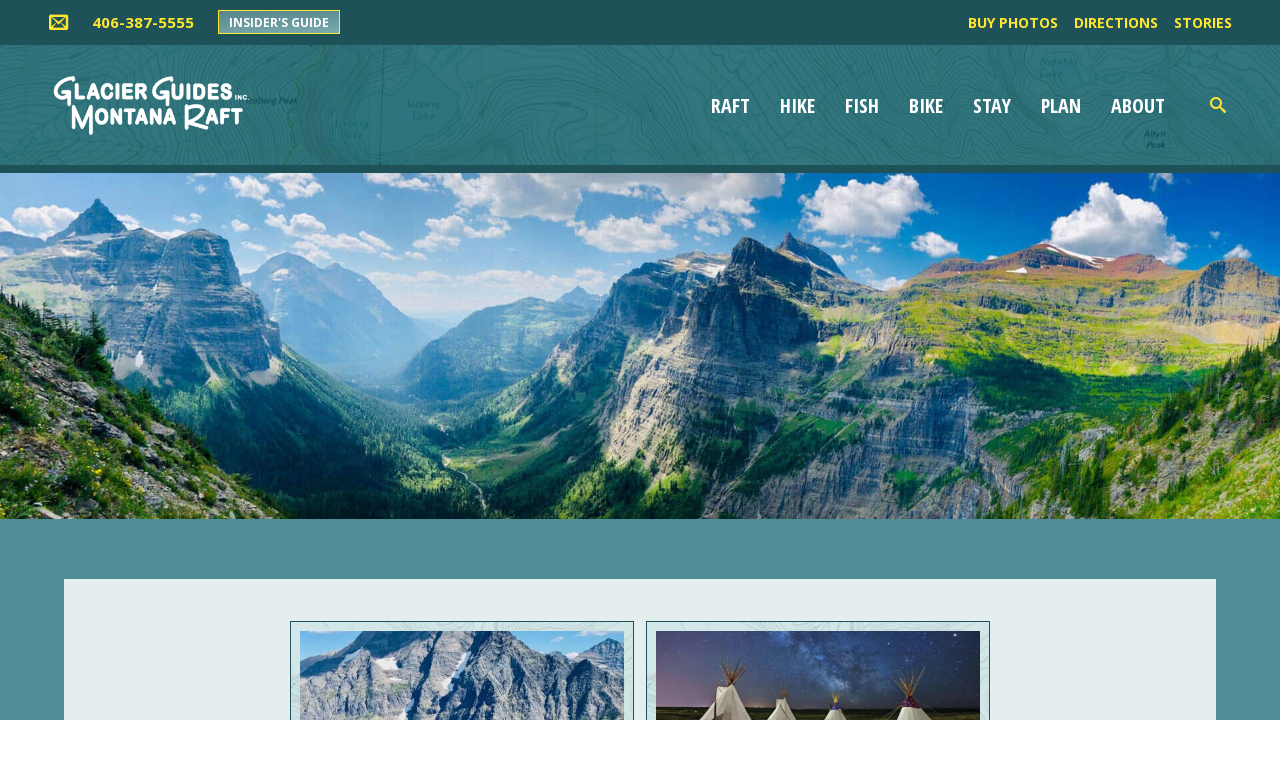

--- FILE ---
content_type: text/html; charset=UTF-8
request_url: https://glacierguides.com/blog/tag/scenic-float/
body_size: 27720
content:
<!doctype html>

<!--[if lt IE 7]><html lang="en-US" class="no-js lt-ie9 lt-ie8 lt-ie7"><![endif]-->
<!--[if (IE 7)&!(IEMobile)]><html lang="en-US" class="no-js lt-ie9 lt-ie8"><![endif]-->
<!--[if (IE 8)&!(IEMobile)]><html lang="en-US" class="no-js lt-ie9"><![endif]-->
<!--[if gt IE 8]><!--> <html lang="en-US" class="no-js"><!--<![endif]-->

	<head>
		<meta charset="utf-8">
        				<meta http-equiv="X-UA-Compatible" content="IE=edge">
<script type="text/javascript">
/* <![CDATA[ */
 var gform;gform||(document.addEventListener("gform_main_scripts_loaded",function(){gform.scriptsLoaded=!0}),document.addEventListener("gform/theme/scripts_loaded",function(){gform.themeScriptsLoaded=!0}),window.addEventListener("DOMContentLoaded",function(){gform.domLoaded=!0}),gform={domLoaded:!1,scriptsLoaded:!1,themeScriptsLoaded:!1,isFormEditor:()=>"function"==typeof InitializeEditor,callIfLoaded:function(o){return!(!gform.domLoaded||!gform.scriptsLoaded||!gform.themeScriptsLoaded&&!gform.isFormEditor()||(gform.isFormEditor()&&console.warn("The use of gform.initializeOnLoaded() is deprecated in the form editor context and will be removed in Gravity Forms 3.1."),o(),0))},initializeOnLoaded:function(o){gform.callIfLoaded(o)||(document.addEventListener("gform_main_scripts_loaded",()=>{gform.scriptsLoaded=!0,gform.callIfLoaded(o)}),document.addEventListener("gform/theme/scripts_loaded",()=>{gform.themeScriptsLoaded=!0,gform.callIfLoaded(o)}),window.addEventListener("DOMContentLoaded",()=>{gform.domLoaded=!0,gform.callIfLoaded(o)}))},hooks:{action:{},filter:{}},addAction:function(o,r,e,t){gform.addHook("action",o,r,e,t)},addFilter:function(o,r,e,t){gform.addHook("filter",o,r,e,t)},doAction:function(o){gform.doHook("action",o,arguments)},applyFilters:function(o){return gform.doHook("filter",o,arguments)},removeAction:function(o,r){gform.removeHook("action",o,r)},removeFilter:function(o,r,e){gform.removeHook("filter",o,r,e)},addHook:function(o,r,e,t,n){null==gform.hooks[o][r]&&(gform.hooks[o][r]=[]);var d=gform.hooks[o][r];null==n&&(n=r+"_"+d.length),gform.hooks[o][r].push({tag:n,callable:e,priority:t=null==t?10:t})},doHook:function(r,o,e){var t;if(e=Array.prototype.slice.call(e,1),null!=gform.hooks[r][o]&&((o=gform.hooks[r][o]).sort(function(o,r){return o.priority-r.priority}),o.forEach(function(o){"function"!=typeof(t=o.callable)&&(t=window[t]),"action"==r?t.apply(null,e):e[0]=t.apply(null,e)})),"filter"==r)return e[0]},removeHook:function(o,r,t,n){var e;null!=gform.hooks[o][r]&&(e=(e=gform.hooks[o][r]).filter(function(o,r,e){return!!(null!=n&&n!=o.tag||null!=t&&t!=o.priority)}),gform.hooks[o][r]=e)}}); 
/* ]]> */
</script>

                    <!-- Google Tag Manager -->
            <script>(function(w,d,s,l,i){w[l]=w[l]||[];w[l].push({'gtm.start':
                        new Date().getTime(),event:'gtm.js'});var f=d.getElementsByTagName(s)[0],
                    j=d.createElement(s),dl=l!='dataLayer'?'&l='+l:'';j.async=true;j.src=
                    'https://www.googletagmanager.com/gtm.js?id='+i+dl;f.parentNode.insertBefore(j,f);
                })(window,document,'script','dataLayer','GTM-P3P6FDN');</script>
            <!-- End Google Tag Manager -->
            <!-- Google tag (gtag.js) -->
            <script async src="https://www.googletagmanager.com/gtag/js?id=G-KNZWFPF93M"></script>
            <script>
                window.dataLayer = window.dataLayer || [];
                function gtag(){dataLayer.push(arguments);}
                gtag('js', new Date());

                gtag('config', 'G-KNZWFPF93M');
            </script>

        		<title>scenic float - Glacier Guides</title>

				<meta name="HandheldFriendly" content="True">
		<meta name="MobileOptimized" content="320">
		<meta name="viewport" content="width=device-width, initial-scale=1"/>
                <link rel="preconnect" href="https://fonts.googleapis.com">
        <link rel="preconnect" href="https://fonts.gstatic.com" crossorigin>
        <link href="https://fonts.googleapis.com/css2?family=Open+Sans+Condensed:wght@700&family=Open+Sans:ital,wght@0,300;0,400;0,600;0,700;1,300;1,400;1,600;1,700&display=swap" rel="stylesheet">
				<link rel="apple-touch-icon" href="https://glacierguides.com/wp-content/themes/glacier-guides/library/images/apple-touch-icon.png">
		<link rel="icon" href="https://glacierguides.com/wp-content/themes/glacier-guides/favicon.png">
		<!--[if IE]>
			<link rel="shortcut icon" href="https://glacierguides.com/wp-content/themes/glacier-guides/favicon.ico">
		<![endif]-->
				<meta name="msapplication-TileColor" content="#f01d4f">
		<meta name="msapplication-TileImage" content="https://glacierguides.com/wp-content/themes/glacier-guides/library/images/win8-tile-icon.png">
            <meta name="theme-color" content="#121212">

		<link rel="pingback" href="https://glacierguides.com/xmlrpc.php">
        <script id="mcjs">!function(c,h,i,m,p){m=c.createElement(h),p=c.getElementsByTagName(h)[0],m.async=1,m.src=i,p.parentNode.insertBefore(m,p)}(document,"script","https://chimpstatic.com/mcjs-connected/js/users/3186a187f49c85f74d84e621d/70e695458058168b8e4433a26.js");</script>
				<meta name='robots' content='index, follow, max-image-preview:large, max-snippet:-1, max-video-preview:-1' />
	<style>img:is([sizes="auto" i], [sizes^="auto," i]) { contain-intrinsic-size: 3000px 1500px }</style>
	
	<!-- This site is optimized with the Yoast SEO plugin v24.6 - https://yoast.com/wordpress/plugins/seo/ -->
	<link rel="canonical" href="https://glacierguides.com/blog/tag/scenic-float/" />
	<meta property="og:locale" content="en_US" />
	<meta property="og:type" content="article" />
	<meta property="og:title" content="scenic float - Glacier Guides" />
	<meta property="og:url" content="https://glacierguides.com/blog/tag/scenic-float/" />
	<meta property="og:site_name" content="Glacier Guides" />
	<meta name="twitter:card" content="summary_large_image" />
	<script type="application/ld+json" class="yoast-schema-graph">{"@context":"https://schema.org","@graph":[{"@type":"CollectionPage","@id":"https://glacierguides.com/blog/tag/scenic-float/","url":"https://glacierguides.com/blog/tag/scenic-float/","name":"scenic float - Glacier Guides","isPartOf":{"@id":"https://glacierguides.com/#website"},"primaryImageOfPage":{"@id":"https://glacierguides.com/blog/tag/scenic-float/#primaryimage"},"image":{"@id":"https://glacierguides.com/blog/tag/scenic-float/#primaryimage"},"thumbnailUrl":"https://glacierguides.com/wp-content/uploads/IMG_0048-768x1024.jpg","breadcrumb":{"@id":"https://glacierguides.com/blog/tag/scenic-float/#breadcrumb"},"inLanguage":"en-US"},{"@type":"ImageObject","inLanguage":"en-US","@id":"https://glacierguides.com/blog/tag/scenic-float/#primaryimage","url":"https://glacierguides.com/wp-content/uploads/IMG_0048-768x1024.jpg","contentUrl":"https://glacierguides.com/wp-content/uploads/IMG_0048-768x1024.jpg","width":768,"height":1024},{"@type":"BreadcrumbList","@id":"https://glacierguides.com/blog/tag/scenic-float/#breadcrumb","itemListElement":[{"@type":"ListItem","position":1,"name":"Home","item":"https://glacierguides.com/"},{"@type":"ListItem","position":2,"name":"scenic float"}]},{"@type":"WebSite","@id":"https://glacierguides.com/#website","url":"https://glacierguides.com/","name":"Glacier Guides","description":"Eco-conscious rafting, hiking, biking, backpacking, fishing and lodging in and around Glacier National Park.","publisher":{"@id":"https://glacierguides.com/#organization"},"potentialAction":[{"@type":"SearchAction","target":{"@type":"EntryPoint","urlTemplate":"https://glacierguides.com/?s={search_term_string}"},"query-input":{"@type":"PropertyValueSpecification","valueRequired":true,"valueName":"search_term_string"}}],"inLanguage":"en-US"},{"@type":"Organization","@id":"https://glacierguides.com/#organization","name":"Glacier Guides","url":"https://glacierguides.com/","logo":{"@type":"ImageObject","inLanguage":"en-US","@id":"https://glacierguides.com/#/schema/logo/image/","url":"https://glacierguides.com/wp-content/uploads/cropped-ggmr_favicon.jpg","contentUrl":"https://glacierguides.com/wp-content/uploads/cropped-ggmr_favicon.jpg","width":512,"height":512,"caption":"Glacier Guides"},"image":{"@id":"https://glacierguides.com/#/schema/logo/image/"}}]}</script>
	<!-- / Yoast SEO plugin. -->


<link rel='dns-prefetch' href='//glacierguides.com' />
<link rel='dns-prefetch' href='//cdn.jsdelivr.net' />
<link rel='dns-prefetch' href='//use.fontawesome.com' />
<link rel="alternate" type="application/rss+xml" title="Glacier Guides &raquo; Feed" href="https://glacierguides.com/feed/" />
<link rel="alternate" type="application/rss+xml" title="Glacier Guides &raquo; Comments Feed" href="https://glacierguides.com/comments/feed/" />
<link rel="alternate" type="application/rss+xml" title="Glacier Guides &raquo; scenic float Tag Feed" href="https://glacierguides.com/blog/tag/scenic-float/feed/" />
<script type="text/javascript">
/* <![CDATA[ */
window._wpemojiSettings = {"baseUrl":"https:\/\/s.w.org\/images\/core\/emoji\/15.0.3\/72x72\/","ext":".png","svgUrl":"https:\/\/s.w.org\/images\/core\/emoji\/15.0.3\/svg\/","svgExt":".svg","source":{"concatemoji":"https:\/\/glacierguides.com\/wp-includes\/js\/wp-emoji-release.min.js"}};
/*! This file is auto-generated */
!function(i,n){var o,s,e;function c(e){try{var t={supportTests:e,timestamp:(new Date).valueOf()};sessionStorage.setItem(o,JSON.stringify(t))}catch(e){}}function p(e,t,n){e.clearRect(0,0,e.canvas.width,e.canvas.height),e.fillText(t,0,0);var t=new Uint32Array(e.getImageData(0,0,e.canvas.width,e.canvas.height).data),r=(e.clearRect(0,0,e.canvas.width,e.canvas.height),e.fillText(n,0,0),new Uint32Array(e.getImageData(0,0,e.canvas.width,e.canvas.height).data));return t.every(function(e,t){return e===r[t]})}function u(e,t,n){switch(t){case"flag":return n(e,"\ud83c\udff3\ufe0f\u200d\u26a7\ufe0f","\ud83c\udff3\ufe0f\u200b\u26a7\ufe0f")?!1:!n(e,"\ud83c\uddfa\ud83c\uddf3","\ud83c\uddfa\u200b\ud83c\uddf3")&&!n(e,"\ud83c\udff4\udb40\udc67\udb40\udc62\udb40\udc65\udb40\udc6e\udb40\udc67\udb40\udc7f","\ud83c\udff4\u200b\udb40\udc67\u200b\udb40\udc62\u200b\udb40\udc65\u200b\udb40\udc6e\u200b\udb40\udc67\u200b\udb40\udc7f");case"emoji":return!n(e,"\ud83d\udc26\u200d\u2b1b","\ud83d\udc26\u200b\u2b1b")}return!1}function f(e,t,n){var r="undefined"!=typeof WorkerGlobalScope&&self instanceof WorkerGlobalScope?new OffscreenCanvas(300,150):i.createElement("canvas"),a=r.getContext("2d",{willReadFrequently:!0}),o=(a.textBaseline="top",a.font="600 32px Arial",{});return e.forEach(function(e){o[e]=t(a,e,n)}),o}function t(e){var t=i.createElement("script");t.src=e,t.defer=!0,i.head.appendChild(t)}"undefined"!=typeof Promise&&(o="wpEmojiSettingsSupports",s=["flag","emoji"],n.supports={everything:!0,everythingExceptFlag:!0},e=new Promise(function(e){i.addEventListener("DOMContentLoaded",e,{once:!0})}),new Promise(function(t){var n=function(){try{var e=JSON.parse(sessionStorage.getItem(o));if("object"==typeof e&&"number"==typeof e.timestamp&&(new Date).valueOf()<e.timestamp+604800&&"object"==typeof e.supportTests)return e.supportTests}catch(e){}return null}();if(!n){if("undefined"!=typeof Worker&&"undefined"!=typeof OffscreenCanvas&&"undefined"!=typeof URL&&URL.createObjectURL&&"undefined"!=typeof Blob)try{var e="postMessage("+f.toString()+"("+[JSON.stringify(s),u.toString(),p.toString()].join(",")+"));",r=new Blob([e],{type:"text/javascript"}),a=new Worker(URL.createObjectURL(r),{name:"wpTestEmojiSupports"});return void(a.onmessage=function(e){c(n=e.data),a.terminate(),t(n)})}catch(e){}c(n=f(s,u,p))}t(n)}).then(function(e){for(var t in e)n.supports[t]=e[t],n.supports.everything=n.supports.everything&&n.supports[t],"flag"!==t&&(n.supports.everythingExceptFlag=n.supports.everythingExceptFlag&&n.supports[t]);n.supports.everythingExceptFlag=n.supports.everythingExceptFlag&&!n.supports.flag,n.DOMReady=!1,n.readyCallback=function(){n.DOMReady=!0}}).then(function(){return e}).then(function(){var e;n.supports.everything||(n.readyCallback(),(e=n.source||{}).concatemoji?t(e.concatemoji):e.wpemoji&&e.twemoji&&(t(e.twemoji),t(e.wpemoji)))}))}((window,document),window._wpemojiSettings);
/* ]]> */
</script>
<link rel='stylesheet' id='bootstrap_css-css' href='https://cdn.jsdelivr.net/npm/bootstrap@5.1.3/dist/css/bootstrap.min.css' type='text/css' media='all' />
<link rel='stylesheet' id='sbi_styles-css' href='https://glacierguides.com/wp-content/plugins/instagram-feed/css/sbi-styles.min.css' type='text/css' media='all' />
<style id='wp-emoji-styles-inline-css' type='text/css'>

	img.wp-smiley, img.emoji {
		display: inline !important;
		border: none !important;
		box-shadow: none !important;
		height: 1em !important;
		width: 1em !important;
		margin: 0 0.07em !important;
		vertical-align: -0.1em !important;
		background: none !important;
		padding: 0 !important;
	}
</style>
<link rel='stylesheet' id='wp-block-library-css' href='https://glacierguides.com/wp-includes/css/dist/block-library/style.min.css' type='text/css' media='all' />
<style id='classic-theme-styles-inline-css' type='text/css'>
/*! This file is auto-generated */
.wp-block-button__link{color:#fff;background-color:#32373c;border-radius:9999px;box-shadow:none;text-decoration:none;padding:calc(.667em + 2px) calc(1.333em + 2px);font-size:1.125em}.wp-block-file__button{background:#32373c;color:#fff;text-decoration:none}
</style>
<style id='global-styles-inline-css' type='text/css'>
:root{--wp--preset--aspect-ratio--square: 1;--wp--preset--aspect-ratio--4-3: 4/3;--wp--preset--aspect-ratio--3-4: 3/4;--wp--preset--aspect-ratio--3-2: 3/2;--wp--preset--aspect-ratio--2-3: 2/3;--wp--preset--aspect-ratio--16-9: 16/9;--wp--preset--aspect-ratio--9-16: 9/16;--wp--preset--color--black: #000000;--wp--preset--color--cyan-bluish-gray: #abb8c3;--wp--preset--color--white: #ffffff;--wp--preset--color--pale-pink: #f78da7;--wp--preset--color--vivid-red: #cf2e2e;--wp--preset--color--luminous-vivid-orange: #ff6900;--wp--preset--color--luminous-vivid-amber: #fcb900;--wp--preset--color--light-green-cyan: #7bdcb5;--wp--preset--color--vivid-green-cyan: #00d084;--wp--preset--color--pale-cyan-blue: #8ed1fc;--wp--preset--color--vivid-cyan-blue: #0693e3;--wp--preset--color--vivid-purple: #9b51e0;--wp--preset--gradient--vivid-cyan-blue-to-vivid-purple: linear-gradient(135deg,rgba(6,147,227,1) 0%,rgb(155,81,224) 100%);--wp--preset--gradient--light-green-cyan-to-vivid-green-cyan: linear-gradient(135deg,rgb(122,220,180) 0%,rgb(0,208,130) 100%);--wp--preset--gradient--luminous-vivid-amber-to-luminous-vivid-orange: linear-gradient(135deg,rgba(252,185,0,1) 0%,rgba(255,105,0,1) 100%);--wp--preset--gradient--luminous-vivid-orange-to-vivid-red: linear-gradient(135deg,rgba(255,105,0,1) 0%,rgb(207,46,46) 100%);--wp--preset--gradient--very-light-gray-to-cyan-bluish-gray: linear-gradient(135deg,rgb(238,238,238) 0%,rgb(169,184,195) 100%);--wp--preset--gradient--cool-to-warm-spectrum: linear-gradient(135deg,rgb(74,234,220) 0%,rgb(151,120,209) 20%,rgb(207,42,186) 40%,rgb(238,44,130) 60%,rgb(251,105,98) 80%,rgb(254,248,76) 100%);--wp--preset--gradient--blush-light-purple: linear-gradient(135deg,rgb(255,206,236) 0%,rgb(152,150,240) 100%);--wp--preset--gradient--blush-bordeaux: linear-gradient(135deg,rgb(254,205,165) 0%,rgb(254,45,45) 50%,rgb(107,0,62) 100%);--wp--preset--gradient--luminous-dusk: linear-gradient(135deg,rgb(255,203,112) 0%,rgb(199,81,192) 50%,rgb(65,88,208) 100%);--wp--preset--gradient--pale-ocean: linear-gradient(135deg,rgb(255,245,203) 0%,rgb(182,227,212) 50%,rgb(51,167,181) 100%);--wp--preset--gradient--electric-grass: linear-gradient(135deg,rgb(202,248,128) 0%,rgb(113,206,126) 100%);--wp--preset--gradient--midnight: linear-gradient(135deg,rgb(2,3,129) 0%,rgb(40,116,252) 100%);--wp--preset--font-size--small: 13px;--wp--preset--font-size--medium: 20px;--wp--preset--font-size--large: 36px;--wp--preset--font-size--x-large: 42px;--wp--preset--spacing--20: 0.44rem;--wp--preset--spacing--30: 0.67rem;--wp--preset--spacing--40: 1rem;--wp--preset--spacing--50: 1.5rem;--wp--preset--spacing--60: 2.25rem;--wp--preset--spacing--70: 3.38rem;--wp--preset--spacing--80: 5.06rem;--wp--preset--shadow--natural: 6px 6px 9px rgba(0, 0, 0, 0.2);--wp--preset--shadow--deep: 12px 12px 50px rgba(0, 0, 0, 0.4);--wp--preset--shadow--sharp: 6px 6px 0px rgba(0, 0, 0, 0.2);--wp--preset--shadow--outlined: 6px 6px 0px -3px rgba(255, 255, 255, 1), 6px 6px rgba(0, 0, 0, 1);--wp--preset--shadow--crisp: 6px 6px 0px rgba(0, 0, 0, 1);}:where(.is-layout-flex){gap: 0.5em;}:where(.is-layout-grid){gap: 0.5em;}body .is-layout-flex{display: flex;}.is-layout-flex{flex-wrap: wrap;align-items: center;}.is-layout-flex > :is(*, div){margin: 0;}body .is-layout-grid{display: grid;}.is-layout-grid > :is(*, div){margin: 0;}:where(.wp-block-columns.is-layout-flex){gap: 2em;}:where(.wp-block-columns.is-layout-grid){gap: 2em;}:where(.wp-block-post-template.is-layout-flex){gap: 1.25em;}:where(.wp-block-post-template.is-layout-grid){gap: 1.25em;}.has-black-color{color: var(--wp--preset--color--black) !important;}.has-cyan-bluish-gray-color{color: var(--wp--preset--color--cyan-bluish-gray) !important;}.has-white-color{color: var(--wp--preset--color--white) !important;}.has-pale-pink-color{color: var(--wp--preset--color--pale-pink) !important;}.has-vivid-red-color{color: var(--wp--preset--color--vivid-red) !important;}.has-luminous-vivid-orange-color{color: var(--wp--preset--color--luminous-vivid-orange) !important;}.has-luminous-vivid-amber-color{color: var(--wp--preset--color--luminous-vivid-amber) !important;}.has-light-green-cyan-color{color: var(--wp--preset--color--light-green-cyan) !important;}.has-vivid-green-cyan-color{color: var(--wp--preset--color--vivid-green-cyan) !important;}.has-pale-cyan-blue-color{color: var(--wp--preset--color--pale-cyan-blue) !important;}.has-vivid-cyan-blue-color{color: var(--wp--preset--color--vivid-cyan-blue) !important;}.has-vivid-purple-color{color: var(--wp--preset--color--vivid-purple) !important;}.has-black-background-color{background-color: var(--wp--preset--color--black) !important;}.has-cyan-bluish-gray-background-color{background-color: var(--wp--preset--color--cyan-bluish-gray) !important;}.has-white-background-color{background-color: var(--wp--preset--color--white) !important;}.has-pale-pink-background-color{background-color: var(--wp--preset--color--pale-pink) !important;}.has-vivid-red-background-color{background-color: var(--wp--preset--color--vivid-red) !important;}.has-luminous-vivid-orange-background-color{background-color: var(--wp--preset--color--luminous-vivid-orange) !important;}.has-luminous-vivid-amber-background-color{background-color: var(--wp--preset--color--luminous-vivid-amber) !important;}.has-light-green-cyan-background-color{background-color: var(--wp--preset--color--light-green-cyan) !important;}.has-vivid-green-cyan-background-color{background-color: var(--wp--preset--color--vivid-green-cyan) !important;}.has-pale-cyan-blue-background-color{background-color: var(--wp--preset--color--pale-cyan-blue) !important;}.has-vivid-cyan-blue-background-color{background-color: var(--wp--preset--color--vivid-cyan-blue) !important;}.has-vivid-purple-background-color{background-color: var(--wp--preset--color--vivid-purple) !important;}.has-black-border-color{border-color: var(--wp--preset--color--black) !important;}.has-cyan-bluish-gray-border-color{border-color: var(--wp--preset--color--cyan-bluish-gray) !important;}.has-white-border-color{border-color: var(--wp--preset--color--white) !important;}.has-pale-pink-border-color{border-color: var(--wp--preset--color--pale-pink) !important;}.has-vivid-red-border-color{border-color: var(--wp--preset--color--vivid-red) !important;}.has-luminous-vivid-orange-border-color{border-color: var(--wp--preset--color--luminous-vivid-orange) !important;}.has-luminous-vivid-amber-border-color{border-color: var(--wp--preset--color--luminous-vivid-amber) !important;}.has-light-green-cyan-border-color{border-color: var(--wp--preset--color--light-green-cyan) !important;}.has-vivid-green-cyan-border-color{border-color: var(--wp--preset--color--vivid-green-cyan) !important;}.has-pale-cyan-blue-border-color{border-color: var(--wp--preset--color--pale-cyan-blue) !important;}.has-vivid-cyan-blue-border-color{border-color: var(--wp--preset--color--vivid-cyan-blue) !important;}.has-vivid-purple-border-color{border-color: var(--wp--preset--color--vivid-purple) !important;}.has-vivid-cyan-blue-to-vivid-purple-gradient-background{background: var(--wp--preset--gradient--vivid-cyan-blue-to-vivid-purple) !important;}.has-light-green-cyan-to-vivid-green-cyan-gradient-background{background: var(--wp--preset--gradient--light-green-cyan-to-vivid-green-cyan) !important;}.has-luminous-vivid-amber-to-luminous-vivid-orange-gradient-background{background: var(--wp--preset--gradient--luminous-vivid-amber-to-luminous-vivid-orange) !important;}.has-luminous-vivid-orange-to-vivid-red-gradient-background{background: var(--wp--preset--gradient--luminous-vivid-orange-to-vivid-red) !important;}.has-very-light-gray-to-cyan-bluish-gray-gradient-background{background: var(--wp--preset--gradient--very-light-gray-to-cyan-bluish-gray) !important;}.has-cool-to-warm-spectrum-gradient-background{background: var(--wp--preset--gradient--cool-to-warm-spectrum) !important;}.has-blush-light-purple-gradient-background{background: var(--wp--preset--gradient--blush-light-purple) !important;}.has-blush-bordeaux-gradient-background{background: var(--wp--preset--gradient--blush-bordeaux) !important;}.has-luminous-dusk-gradient-background{background: var(--wp--preset--gradient--luminous-dusk) !important;}.has-pale-ocean-gradient-background{background: var(--wp--preset--gradient--pale-ocean) !important;}.has-electric-grass-gradient-background{background: var(--wp--preset--gradient--electric-grass) !important;}.has-midnight-gradient-background{background: var(--wp--preset--gradient--midnight) !important;}.has-small-font-size{font-size: var(--wp--preset--font-size--small) !important;}.has-medium-font-size{font-size: var(--wp--preset--font-size--medium) !important;}.has-large-font-size{font-size: var(--wp--preset--font-size--large) !important;}.has-x-large-font-size{font-size: var(--wp--preset--font-size--x-large) !important;}
:where(.wp-block-post-template.is-layout-flex){gap: 1.25em;}:where(.wp-block-post-template.is-layout-grid){gap: 1.25em;}
:where(.wp-block-columns.is-layout-flex){gap: 2em;}:where(.wp-block-columns.is-layout-grid){gap: 2em;}
:root :where(.wp-block-pullquote){font-size: 1.5em;line-height: 1.6;}
</style>
<link rel='stylesheet' id='weather-forecast-widget-css' href='https://glacierguides.com/wp-content/plugins/weather-forecast-widget/public/css/weather-forecast-widget-public.css' type='text/css' media='all' />
<link rel='stylesheet' id='wfw_template_1_css-css' href='https://glacierguides.com/wp-content/plugins/weather-forecast-widget/public/css/weather-forecast-widget-template_1.css' type='text/css' media='all' />
<link rel='stylesheet' id='wfw_template_2_css-css' href='https://glacierguides.com/wp-content/plugins/weather-forecast-widget/public/css/weather-forecast-widget-template_2.css' type='text/css' media='all' />
<link rel='stylesheet' id='weather-icons-css' href='https://glacierguides.com/wp-content/plugins/weather-forecast-widget/public/css/weather-icons/weather-icons.min.css' type='text/css' media='all' />
<link rel='stylesheet' id='fontawesome_5_css-css' href='//use.fontawesome.com/releases/v5.3.0/css/all.css' type='text/css' media='all' />
<link rel='stylesheet' id='bones-stylesheet-css' href='https://glacierguides.com/wp-content/themes/glacier-guides/library/css/style.min.css' type='text/css' media='all' />
<!--[if lt IE 9]>
<link rel='stylesheet' id='bones-ie-only-css' href='https://glacierguides.com/wp-content/themes/glacier-guides/library/css/ie.css' type='text/css' media='all' />
<![endif]-->
<link rel='stylesheet' id='fancybox-css-css' href='https://glacierguides.com/wp-content/themes/glacier-guides/library/css/jquery.fancybox.min.css' type='text/css' media='all' />
<script type="text/javascript" src="https://glacierguides.com/wp-includes/js/jquery/jquery.min.js" id="jquery-core-js"></script>
<script type="text/javascript" src="https://glacierguides.com/wp-includes/js/jquery/jquery-migrate.min.js" id="jquery-migrate-js"></script>
<script type="text/javascript" src="https://glacierguides.com/wp-content/plugins/weather-forecast-widget/public/js/weather-forecast-widget-public.js" id="weather-forecast-widget-js"></script>
<script type="text/javascript" id="ajax-process-widget-js-extra">
/* <![CDATA[ */
var wp_transfer_to_ajax = {"ajaxurl":"https:\/\/glacierguides.com\/wp-admin\/admin-ajax.php","ajaxaction":"wfw_process_ajax","ajaxnonce":"6401343f8c","post_id":"4299"};
/* ]]> */
</script>
<script type="text/javascript" src="https://glacierguides.com/wp-content/plugins/weather-forecast-widget/public/js/weather-forecast-widget-ajax-calls.js" id="ajax-process-widget-js"></script>
<script type="text/javascript" src="//cdnjs.cloudflare.com/ajax/libs/jquery/3.2.1/jquery.min.js" id="jquery-3-js"></script>
<script type="text/javascript" src="https://glacierguides.com/wp-content/themes/glacier-guides/library/js/flexscript.js" id="flex-footer-js"></script>
<link rel="https://api.w.org/" href="https://glacierguides.com/wp-json/" /><link rel="alternate" title="JSON" type="application/json" href="https://glacierguides.com/wp-json/wp/v2/tags/351" />
<!-- Meta Pixel Code -->
<script type='text/javascript'>
!function(f,b,e,v,n,t,s){if(f.fbq)return;n=f.fbq=function(){n.callMethod?
n.callMethod.apply(n,arguments):n.queue.push(arguments)};if(!f._fbq)f._fbq=n;
n.push=n;n.loaded=!0;n.version='2.0';n.queue=[];t=b.createElement(e);t.async=!0;
t.src=v;s=b.getElementsByTagName(e)[0];s.parentNode.insertBefore(t,s)}(window,
document,'script','https://connect.facebook.net/en_US/fbevents.js?v=next');
</script>
<!-- End Meta Pixel Code -->

          <script type='text/javascript'>
            var url = window.location.origin + '?ob=open-bridge';
            fbq('set', 'openbridge', '315772457627941', url);
          </script>
        <script type='text/javascript'>fbq('init', '315772457627941', {}, {
    "agent": "wordpress-6.7.2-4.1.1"
})</script><script type='text/javascript'>
    fbq('track', 'PageView', []);
  </script><link rel="icon" href="https://glacierguides.com/wp-content/uploads/cropped-ggmr_favicon-32x32.jpg" sizes="32x32" />
<link rel="icon" href="https://glacierguides.com/wp-content/uploads/cropped-ggmr_favicon-192x192.jpg" sizes="192x192" />
<link rel="apple-touch-icon" href="https://glacierguides.com/wp-content/uploads/cropped-ggmr_favicon-180x180.jpg" />
<meta name="msapplication-TileImage" content="https://glacierguides.com/wp-content/uploads/cropped-ggmr_favicon-270x270.jpg" />
			</head>

	<body class="archive tag tag-scenic-float tag-351" itemscope itemtype="http://schema.org/WebPage">
            <!-- Google Tag Manager (noscript) -->
        <noscript><iframe src="https://www.googletagmanager.com/ns.html?id=GTM-P3P6FDN"
                          height="0" width="0" style="display:none;visibility:hidden"></iframe></noscript>
        <!-- End Google Tag Manager (noscript) -->
        
		<div id="container">
			<header class="header" role="banner" itemscope itemtype="http://schema.org/WPHeader">

				<div id="inner-header" class="">
					
                    <div class="mobile-header">
                        <div class="top-header">
                                <div class="top-header-left">
                                    <div class="header-social-links">
                                        <a href="/about/contact-us"><i class="icon-mail"></i></a>
                                    </div>
                                    <div class="top-header-phone"><a href="tel:406-387-5555">406-387-5555</a></div>
                                    <a class="button-main" href="/plan/gnp-insiders-guide">Insider's Guide</a>
                                </div>
                                <div class="top-header-right">
                                    <div class="mob-icons">
                                        <a href="/search"><div class="top-search-icon"></div></a>
                                        <div class="top-nav-icon"></div>
                                    </div>
                                </div>


                        </div>
                        <!-- mobile menu -->
                        <nav id="mobile" role="navigation" class="" itemscope itemtype="http://schema.org/SiteNavigationElement">
                            <ul id="menu-main-menu" class="nav top-nav cf"><li id="menu-item-47" class="menu-item menu-item-type-post_type menu-item-object-page menu-item-has-children menu-item-47"><a href="https://glacierguides.com/raft/">Raft</a>
<ul class="sub-menu">
	<li id="menu-item-98" class="menu-item menu-item-type-taxonomy menu-item-object-raft_trip_cat menu-item-98"><a href="https://glacierguides.com/raft/rafting-trips/whitewater-rafting/">Whitewater Rafting</a></li>
	<li id="menu-item-326" class="menu-item menu-item-type-taxonomy menu-item-object-raft_trip_cat menu-item-326"><a href="https://glacierguides.com/raft/rafting-trips/scenic-floats/">Scenic Floats</a></li>
	<li id="menu-item-324" class="menu-item menu-item-type-taxonomy menu-item-object-raft_trip_cat menu-item-324"><a href="https://glacierguides.com/raft/rafting-trips/overnight-rafting/">Overnight Rafting</a></li>
	<li id="menu-item-1662" class="menu-item menu-item-type-post_type menu-item-object-page menu-item-1662"><a href="https://glacierguides.com/raft/family-friendly-rafting/">Family Friendly Rafting</a></li>
	<li id="menu-item-1917" class="menu-item menu-item-type-post_type menu-item-object-page menu-item-1917"><a href="https://glacierguides.com/raft/private-rafting-trips/">Private Rafting Trips</a></li>
	<li id="menu-item-7135" class="menu-item menu-item-type-post_type menu-item-object-page menu-item-7135"><a href="https://glacierguides.com/combo-trips/">Combination Adventures</a></li>
	<li id="menu-item-71" class="menu-item menu-item-type-post_type menu-item-object-page menu-item-71"><a href="https://glacierguides.com/raft/rafting-faq/">Rafting FAQ</a></li>
	<li id="menu-item-70" class="menu-item menu-item-type-post_type menu-item-object-page menu-item-70"><a href="https://glacierguides.com/raft/rafting-packing-list/">Rafting Packing List</a></li>
</ul>
</li>
<li id="menu-item-46" class="menu-item menu-item-type-post_type menu-item-object-page menu-item-has-children menu-item-46"><a href="https://glacierguides.com/hike/">Hike</a>
<ul class="sub-menu">
	<li id="menu-item-329" class="menu-item menu-item-type-taxonomy menu-item-object-hike_trip_cat menu-item-329"><a href="https://glacierguides.com/hike/hiking-trips/day-hikes/">Day Hikes</a></li>
	<li id="menu-item-331" class="menu-item menu-item-type-taxonomy menu-item-object-hike_trip_cat menu-item-331"><a href="https://glacierguides.com/hike/hiking-trips/nature-walks/">Nature Walk</a></li>
	<li id="menu-item-327" class="menu-item menu-item-type-taxonomy menu-item-object-hike_trip_cat menu-item-327"><a href="https://glacierguides.com/hike/hiking-trips/backpacking-trips/">Backpacking Trips</a></li>
	<li id="menu-item-8025" class="menu-item menu-item-type-post_type menu-item-object-hiking menu-item-8025"><a href="https://glacierguides.com/hike/hiking-trips/5-day-glacier-challenge/5-day-glacier-challenge/">5-Day Glacier Challenge</a></li>
	<li id="menu-item-271" class="menu-item menu-item-type-post_type menu-item-object-page menu-item-271"><a href="https://glacierguides.com/stay/chalets/">Chalet Trips</a></li>
	<li id="menu-item-7138" class="menu-item menu-item-type-post_type menu-item-object-page menu-item-7138"><a href="https://glacierguides.com/combo-trips/">Combination Adventures</a></li>
	<li id="menu-item-1661" class="menu-item menu-item-type-post_type menu-item-object-page menu-item-1661"><a href="https://glacierguides.com/hike/family-friendly-hiking/">Family Friendly Hiking</a></li>
	<li id="menu-item-1916" class="menu-item menu-item-type-post_type menu-item-object-page menu-item-1916"><a href="https://glacierguides.com/hike/private-hiking-trips/">Private Hiking Trips</a></li>
	<li id="menu-item-11137" class="menu-item menu-item-type-post_type menu-item-object-page menu-item-11137"><a href="https://glacierguides.com/physical-ratings-for-hiking-backpacking-trips/">Physical Ratings for Hiking &amp; Backpacking Trips</a></li>
	<li id="menu-item-69" class="menu-item menu-item-type-post_type menu-item-object-page menu-item-69"><a href="https://glacierguides.com/hike/hiking-faq/">Hiking FAQ</a></li>
	<li id="menu-item-68" class="menu-item menu-item-type-post_type menu-item-object-page menu-item-68"><a href="https://glacierguides.com/hike/hiking-packing-list/">Hiking Packing List</a></li>
	<li id="menu-item-8321" class="menu-item menu-item-type-post_type menu-item-object-page menu-item-8321"><a href="https://glacierguides.com/sherpa/">Porter Services</a></li>
</ul>
</li>
<li id="menu-item-45" class="menu-item menu-item-type-post_type menu-item-object-page menu-item-has-children menu-item-45"><a href="https://glacierguides.com/fish/">Fish</a>
<ul class="sub-menu">
	<li id="menu-item-332" class="menu-item menu-item-type-taxonomy menu-item-object-fish_trip_cat menu-item-332"><a href="https://glacierguides.com/fish/fishing-trips/full-day-fishing/">Full-Day Fishing</a></li>
	<li id="menu-item-333" class="menu-item menu-item-type-taxonomy menu-item-object-fish_trip_cat menu-item-333"><a href="https://glacierguides.com/fish/fishing-trips/half-day-fishing/">Half-Day Fishing</a></li>
	<li id="menu-item-334" class="menu-item menu-item-type-taxonomy menu-item-object-fish_trip_cat menu-item-334"><a href="https://glacierguides.com/fish/fishing-trips/overnight-fishing/">Overnight Fishing</a></li>
	<li id="menu-item-8090" class="menu-item menu-item-type-post_type menu-item-object-fishing menu-item-8090"><a href="https://glacierguides.com/fish/fishing-trips/overnight-fishing/smith-river-montana-fishing/">Smith River, Montana</a></li>
	<li id="menu-item-67" class="menu-item menu-item-type-post_type menu-item-object-page menu-item-67"><a href="https://glacierguides.com/fish/fishing-faq/">Fishing FAQ</a></li>
	<li id="menu-item-66" class="menu-item menu-item-type-post_type menu-item-object-page menu-item-66"><a href="https://glacierguides.com/fish/fishing-packing-list/">Fishing Packing List</a></li>
</ul>
</li>
<li id="menu-item-44" class="menu-item menu-item-type-post_type menu-item-object-page menu-item-has-children menu-item-44"><a href="https://glacierguides.com/bike/">Bike</a>
<ul class="sub-menu">
	<li id="menu-item-900" class="menu-item menu-item-type-taxonomy menu-item-object-bike_trip_cat menu-item-900"><a href="https://glacierguides.com/bike/biking-trips/guided-biking/">Guided Biking</a></li>
	<li id="menu-item-901" class="menu-item menu-item-type-taxonomy menu-item-object-bike_trip_cat menu-item-901"><a href="https://glacierguides.com/bike/biking-trips/bike-rentals/">Bike Rentals</a></li>
	<li id="menu-item-10584" class="menu-item menu-item-type-post_type menu-item-object-biking menu-item-10584"><a href="https://glacierguides.com/bike/biking-trips/guided-biking/5-day-glacier-multisport-adventure/">Glacier National Park Multisport Adventure</a></li>
	<li id="menu-item-7137" class="menu-item menu-item-type-post_type menu-item-object-page menu-item-7137"><a href="https://glacierguides.com/combo-trips/">Combination Adventures</a></li>
	<li id="menu-item-7776" class="menu-item menu-item-type-post_type menu-item-object-biking menu-item-7776"><a href="https://glacierguides.com/bike/biking-trips/bike-rentals/glacier-bike-shuttle/">Bike Shuttle</a></li>
	<li id="menu-item-65" class="menu-item menu-item-type-post_type menu-item-object-page menu-item-65"><a href="https://glacierguides.com/bike/biking-faq/">Biking FAQ</a></li>
	<li id="menu-item-64" class="menu-item menu-item-type-post_type menu-item-object-page menu-item-64"><a href="https://glacierguides.com/bike/biking-packing-list/">Biking Packing List</a></li>
</ul>
</li>
<li id="menu-item-43" class="menu-item menu-item-type-post_type menu-item-object-page menu-item-has-children menu-item-43"><a href="https://glacierguides.com/stay/">Stay</a>
<ul class="sub-menu">
	<li id="menu-item-8307" class="menu-item menu-item-type-post_type menu-item-object-page menu-item-8307"><a href="https://glacierguides.com/stay/guest-house-options/">Guest House Options</a></li>
	<li id="menu-item-273" class="menu-item menu-item-type-post_type menu-item-object-page menu-item-273"><a href="https://glacierguides.com/stay/glacier-guides-lodge/">Glacier Guides Lodge</a></li>
	<li id="menu-item-8051" class="menu-item menu-item-type-post_type menu-item-object-page menu-item-8051"><a href="https://glacierguides.com/stay/chalets/">Chalet Trips</a></li>
</ul>
</li>
<li id="menu-item-112" class="menu-item menu-item-type-post_type menu-item-object-page menu-item-has-children menu-item-112"><a href="https://glacierguides.com/plan/">Plan</a>
<ul class="sub-menu">
	<li id="menu-item-113" class="menu-item menu-item-type-post_type menu-item-object-page menu-item-113"><a href="https://glacierguides.com/plan/gnp-insiders-guide/">GNP Insider’s Guide</a></li>
	<li id="menu-item-280" class="menu-item menu-item-type-post_type menu-item-object-page menu-item-280"><a href="https://glacierguides.com/plan/gnp-current-conditions/">GNP Current Conditions</a></li>
	<li id="menu-item-523" class="menu-item menu-item-type-post_type menu-item-object-page menu-item-523"><a href="https://glacierguides.com/plan/faq-gnp-ticketed-entry/">FAQ: Vehicle Reservations for GNP</a></li>
	<li id="menu-item-768" class="menu-item menu-item-type-post_type menu-item-object-page menu-item-768"><a href="https://glacierguides.com/plan/family-friendly-trips/">Family Friendly Trips</a></li>
	<li id="menu-item-1880" class="menu-item menu-item-type-post_type menu-item-object-page menu-item-1880"><a href="https://glacierguides.com/plan/custom-adventures/">Custom Adventures</a></li>
	<li id="menu-item-566" class="menu-item menu-item-type-post_type menu-item-object-page menu-item-566"><a href="https://glacierguides.com/plan/when-to-visit/">When to Visit</a></li>
	<li id="menu-item-565" class="menu-item menu-item-type-post_type menu-item-object-page menu-item-565"><a href="https://glacierguides.com/plan/what-to-do-in-glacier/">What to Do in Glacier</a></li>
	<li id="menu-item-579" class="menu-item menu-item-type-post_type menu-item-object-page menu-item-579"><a href="https://glacierguides.com/plan/local-transportation/">Local Transportation</a></li>
	<li id="menu-item-567" class="menu-item menu-item-type-post_type menu-item-object-page menu-item-567"><a href="https://glacierguides.com/plan/glacier-area-lodging/">Glacier Area Lodging</a></li>
	<li id="menu-item-279" class="menu-item menu-item-type-post_type menu-item-object-page menu-item-279"><a href="https://glacierguides.com/plan/information-for-groups/">Information for Groups</a></li>
	<li id="menu-item-578" class="menu-item menu-item-type-post_type menu-item-object-page menu-item-578"><a href="https://glacierguides.com/plan/maps-travel-info/">Maps &#038; Travel Info</a></li>
	<li id="menu-item-577" class="menu-item menu-item-type-post_type menu-item-object-page menu-item-577"><a href="https://glacierguides.com/plan/what-to-pack/">What to Pack</a></li>
	<li id="menu-item-698" class="menu-item menu-item-type-post_type menu-item-object-page menu-item-698"><a href="https://glacierguides.com/plan/gnp-equipment-rentals/">Glacier National Park Equipment Rentals</a></li>
	<li id="menu-item-26" class="menu-item menu-item-type-post_type menu-item-object-page menu-item-26"><a href="https://glacierguides.com/plan/hours-and-directions/">Hours &#038; Directions</a></li>
	<li id="menu-item-576" class="menu-item menu-item-type-post_type menu-item-object-page menu-item-576"><a href="https://glacierguides.com/plan/reservation-cancellation-policies/">Reservation &#038; Cancellation Policies</a></li>
	<li id="menu-item-7504" class="menu-item menu-item-type-post_type menu-item-object-page menu-item-7504"><a href="https://glacierguides.com/plan/specials/">Specials</a></li>
	<li id="menu-item-10945" class="menu-item menu-item-type-post_type menu-item-object-page menu-item-10945"><a href="https://glacierguides.com/gift-certificates/">Gift Cards</a></li>
</ul>
</li>
<li id="menu-item-42" class="menu-item menu-item-type-post_type menu-item-object-page menu-item-has-children menu-item-42"><a href="https://glacierguides.com/about/">About</a>
<ul class="sub-menu">
	<li id="menu-item-598" class="menu-item menu-item-type-post_type menu-item-object-page menu-item-598"><a href="https://glacierguides.com/about/why-choose-us/">Why Choose Us?</a></li>
	<li id="menu-item-597" class="menu-item menu-item-type-post_type menu-item-object-page menu-item-597"><a href="https://glacierguides.com/about/environmental-efforts/">Environmental Efforts</a></li>
	<li id="menu-item-10918" class="menu-item menu-item-type-post_type menu-item-object-page menu-item-10918"><a href="https://glacierguides.com/community/">Community</a></li>
	<li id="menu-item-9423" class="menu-item menu-item-type-post_type menu-item-object-page menu-item-9423"><a href="https://glacierguides.com/safety-at-glacier-guides/">Safety &#038; Responsibility</a></li>
	<li id="menu-item-596" class="menu-item menu-item-type-post_type menu-item-object-page menu-item-596"><a href="https://glacierguides.com/about/rafting-for-refuse/">Rafting for Refuse</a></li>
	<li id="menu-item-281" class="menu-item menu-item-type-post_type menu-item-object-page menu-item-281"><a href="https://glacierguides.com/about/meet-our-team/">Meet Our Team</a></li>
	<li id="menu-item-282" class="menu-item menu-item-type-post_type menu-item-object-page menu-item-282"><a href="https://glacierguides.com/about/apply-for-a-job/">Apply for a Job</a></li>
	<li id="menu-item-105" class="menu-item menu-item-type-post_type menu-item-object-page menu-item-105"><a href="https://glacierguides.com/about/testimonials/">Testimonials</a></li>
	<li id="menu-item-513" class="menu-item menu-item-type-post_type menu-item-object-page menu-item-513"><a href="https://glacierguides.com/about/faq/">FAQ</a></li>
	<li id="menu-item-24" class="menu-item menu-item-type-post_type menu-item-object-page current_page_parent menu-item-24"><a href="https://glacierguides.com/blog/">Blog</a></li>
	<li id="menu-item-594" class="menu-item menu-item-type-post_type menu-item-object-page menu-item-594"><a href="https://glacierguides.com/about/newsletter-signup/">Newsletter Signup</a></li>
	<li id="menu-item-593" class="menu-item menu-item-type-post_type menu-item-object-page menu-item-593"><a href="https://glacierguides.com/about/in-the-news/">In the News</a></li>
	<li id="menu-item-592" class="menu-item menu-item-type-post_type menu-item-object-page menu-item-592"><a href="https://glacierguides.com/about/press-pack/">Press Pack</a></li>
	<li id="menu-item-8502" class="menu-item menu-item-type-custom menu-item-object-custom menu-item-8502"><a target="_blank" href="https://store.picthrive.com/glacierguides/?utm_source=glacierguides&#038;utm_medium=button&#038;utm_term=custom_text&#038;utm_content=&#038;utm_campaign=custom_link">Buy Photos</a></li>
	<li id="menu-item-512" class="menu-item menu-item-type-post_type menu-item-object-page menu-item-512"><a href="https://glacierguides.com/about/contact-us/">Contact Us</a></li>
</ul>
</li>
</ul>                        </nav>
                        <div class="main-header">
                            <div class="logo-box">
                                <a class="logo-link" href="https://glacierguides.com" rel="nofollow">
                                                                            <img class="logo lozad" src="https://glacierguides.com/wp-content/uploads/GG_Logo_web.png" alt="Glacier Guides &amp; Montana Raft">
                                                                    </a>
                            </div>
                        </div><!--main-header-->
                    </div> <!-- mobile-only -->

                    <div id="sticky-header" class="desktop-header">
                            <div class="top-header">
                                <div class="top-header-left">
                                    <div class="header-social-links">
                                        <a href="/about/contact-us"><i class="icon-mail"></i></a>
                                    </div>
                                    <div class="top-header-phone"><a href="tel:406-387-5555">406-387-5555</a></div>
                                    <a class="button-main" href="/plan/gnp-insiders-guide">Insider's Guide</a>
                                </div><!--.top-header-left-->
                                <div class="top-header-right">
                                    <ul id="menu-top-header-menu" class="top-header-links"><li id="menu-item-7090" class="menu-item menu-item-type-post_type menu-item-object-page current_page_parent menu-item-7090"><a href="https://glacierguides.com/blog/">Stories</a></li>
<li id="menu-item-21" class="menu-item menu-item-type-post_type menu-item-object-page menu-item-21"><a href="https://glacierguides.com/plan/hours-and-directions/">Directions</a></li>
<li id="menu-item-8501" class="menu-item menu-item-type-custom menu-item-object-custom menu-item-8501"><a target="_blank" href="https://store.picthrive.com/glacierguides/?utm_source=glacierguides&#038;utm_medium=button&#038;utm_term=custom_text&#038;utm_content=&#038;utm_campaign=custom_link">Buy Photos</a></li>
</ul>
                                </div>
                            </div>
                            <div class="main-header">
                                <div class="logo-box">
                                                                         <a class="logo-link" href="https://glacierguides.com" rel="nofollow">
                                                                                    <img class="desktoplogo lozad" src="https://glacierguides.com/wp-content/uploads/GG_Logo_web.png" alt="Glacier Guides &amp; Montana Raft">
                                                                            </a>
                                </div>
                                <nav class="menutoggle desktop" role="navigation" itemscope itemtype="http://schema.org/SiteNavigationElement">
                                    <ul id="menu-main-menu-1" class="nav top-nav cf"><li class="menu-item menu-item-type-post_type menu-item-object-page menu-item-has-children menu-item-47"><a href="https://glacierguides.com/raft/">Raft</a>
<ul class="sub-menu">
	<li class="menu-item menu-item-type-taxonomy menu-item-object-raft_trip_cat menu-item-98"><a href="https://glacierguides.com/raft/rafting-trips/whitewater-rafting/">Whitewater Rafting</a></li>
	<li class="menu-item menu-item-type-taxonomy menu-item-object-raft_trip_cat menu-item-326"><a href="https://glacierguides.com/raft/rafting-trips/scenic-floats/">Scenic Floats</a></li>
	<li class="menu-item menu-item-type-taxonomy menu-item-object-raft_trip_cat menu-item-324"><a href="https://glacierguides.com/raft/rafting-trips/overnight-rafting/">Overnight Rafting</a></li>
	<li class="menu-item menu-item-type-post_type menu-item-object-page menu-item-1662"><a href="https://glacierguides.com/raft/family-friendly-rafting/">Family Friendly Rafting</a></li>
	<li class="menu-item menu-item-type-post_type menu-item-object-page menu-item-1917"><a href="https://glacierguides.com/raft/private-rafting-trips/">Private Rafting Trips</a></li>
	<li class="menu-item menu-item-type-post_type menu-item-object-page menu-item-7135"><a href="https://glacierguides.com/combo-trips/">Combination Adventures</a></li>
	<li class="menu-item menu-item-type-post_type menu-item-object-page menu-item-71"><a href="https://glacierguides.com/raft/rafting-faq/">Rafting FAQ</a></li>
	<li class="menu-item menu-item-type-post_type menu-item-object-page menu-item-70"><a href="https://glacierguides.com/raft/rafting-packing-list/">Rafting Packing List</a></li>
</ul>
</li>
<li class="menu-item menu-item-type-post_type menu-item-object-page menu-item-has-children menu-item-46"><a href="https://glacierguides.com/hike/">Hike</a>
<ul class="sub-menu">
	<li class="menu-item menu-item-type-taxonomy menu-item-object-hike_trip_cat menu-item-329"><a href="https://glacierguides.com/hike/hiking-trips/day-hikes/">Day Hikes</a></li>
	<li class="menu-item menu-item-type-taxonomy menu-item-object-hike_trip_cat menu-item-331"><a href="https://glacierguides.com/hike/hiking-trips/nature-walks/">Nature Walk</a></li>
	<li class="menu-item menu-item-type-taxonomy menu-item-object-hike_trip_cat menu-item-327"><a href="https://glacierguides.com/hike/hiking-trips/backpacking-trips/">Backpacking Trips</a></li>
	<li class="menu-item menu-item-type-post_type menu-item-object-hiking menu-item-8025"><a href="https://glacierguides.com/hike/hiking-trips/5-day-glacier-challenge/5-day-glacier-challenge/">5-Day Glacier Challenge</a></li>
	<li class="menu-item menu-item-type-post_type menu-item-object-page menu-item-271"><a href="https://glacierguides.com/stay/chalets/">Chalet Trips</a></li>
	<li class="menu-item menu-item-type-post_type menu-item-object-page menu-item-7138"><a href="https://glacierguides.com/combo-trips/">Combination Adventures</a></li>
	<li class="menu-item menu-item-type-post_type menu-item-object-page menu-item-1661"><a href="https://glacierguides.com/hike/family-friendly-hiking/">Family Friendly Hiking</a></li>
	<li class="menu-item menu-item-type-post_type menu-item-object-page menu-item-1916"><a href="https://glacierguides.com/hike/private-hiking-trips/">Private Hiking Trips</a></li>
	<li class="menu-item menu-item-type-post_type menu-item-object-page menu-item-11137"><a href="https://glacierguides.com/physical-ratings-for-hiking-backpacking-trips/">Physical Ratings for Hiking &amp; Backpacking Trips</a></li>
	<li class="menu-item menu-item-type-post_type menu-item-object-page menu-item-69"><a href="https://glacierguides.com/hike/hiking-faq/">Hiking FAQ</a></li>
	<li class="menu-item menu-item-type-post_type menu-item-object-page menu-item-68"><a href="https://glacierguides.com/hike/hiking-packing-list/">Hiking Packing List</a></li>
	<li class="menu-item menu-item-type-post_type menu-item-object-page menu-item-8321"><a href="https://glacierguides.com/sherpa/">Porter Services</a></li>
</ul>
</li>
<li class="menu-item menu-item-type-post_type menu-item-object-page menu-item-has-children menu-item-45"><a href="https://glacierguides.com/fish/">Fish</a>
<ul class="sub-menu">
	<li class="menu-item menu-item-type-taxonomy menu-item-object-fish_trip_cat menu-item-332"><a href="https://glacierguides.com/fish/fishing-trips/full-day-fishing/">Full-Day Fishing</a></li>
	<li class="menu-item menu-item-type-taxonomy menu-item-object-fish_trip_cat menu-item-333"><a href="https://glacierguides.com/fish/fishing-trips/half-day-fishing/">Half-Day Fishing</a></li>
	<li class="menu-item menu-item-type-taxonomy menu-item-object-fish_trip_cat menu-item-334"><a href="https://glacierguides.com/fish/fishing-trips/overnight-fishing/">Overnight Fishing</a></li>
	<li class="menu-item menu-item-type-post_type menu-item-object-fishing menu-item-8090"><a href="https://glacierguides.com/fish/fishing-trips/overnight-fishing/smith-river-montana-fishing/">Smith River, Montana</a></li>
	<li class="menu-item menu-item-type-post_type menu-item-object-page menu-item-67"><a href="https://glacierguides.com/fish/fishing-faq/">Fishing FAQ</a></li>
	<li class="menu-item menu-item-type-post_type menu-item-object-page menu-item-66"><a href="https://glacierguides.com/fish/fishing-packing-list/">Fishing Packing List</a></li>
</ul>
</li>
<li class="menu-item menu-item-type-post_type menu-item-object-page menu-item-has-children menu-item-44"><a href="https://glacierguides.com/bike/">Bike</a>
<ul class="sub-menu">
	<li class="menu-item menu-item-type-taxonomy menu-item-object-bike_trip_cat menu-item-900"><a href="https://glacierguides.com/bike/biking-trips/guided-biking/">Guided Biking</a></li>
	<li class="menu-item menu-item-type-taxonomy menu-item-object-bike_trip_cat menu-item-901"><a href="https://glacierguides.com/bike/biking-trips/bike-rentals/">Bike Rentals</a></li>
	<li class="menu-item menu-item-type-post_type menu-item-object-biking menu-item-10584"><a href="https://glacierguides.com/bike/biking-trips/guided-biking/5-day-glacier-multisport-adventure/">Glacier National Park Multisport Adventure</a></li>
	<li class="menu-item menu-item-type-post_type menu-item-object-page menu-item-7137"><a href="https://glacierguides.com/combo-trips/">Combination Adventures</a></li>
	<li class="menu-item menu-item-type-post_type menu-item-object-biking menu-item-7776"><a href="https://glacierguides.com/bike/biking-trips/bike-rentals/glacier-bike-shuttle/">Bike Shuttle</a></li>
	<li class="menu-item menu-item-type-post_type menu-item-object-page menu-item-65"><a href="https://glacierguides.com/bike/biking-faq/">Biking FAQ</a></li>
	<li class="menu-item menu-item-type-post_type menu-item-object-page menu-item-64"><a href="https://glacierguides.com/bike/biking-packing-list/">Biking Packing List</a></li>
</ul>
</li>
<li class="menu-item menu-item-type-post_type menu-item-object-page menu-item-has-children menu-item-43"><a href="https://glacierguides.com/stay/">Stay</a>
<ul class="sub-menu">
	<li class="menu-item menu-item-type-post_type menu-item-object-page menu-item-8307"><a href="https://glacierguides.com/stay/guest-house-options/">Guest House Options</a></li>
	<li class="menu-item menu-item-type-post_type menu-item-object-page menu-item-273"><a href="https://glacierguides.com/stay/glacier-guides-lodge/">Glacier Guides Lodge</a></li>
	<li class="menu-item menu-item-type-post_type menu-item-object-page menu-item-8051"><a href="https://glacierguides.com/stay/chalets/">Chalet Trips</a></li>
</ul>
</li>
<li class="menu-item menu-item-type-post_type menu-item-object-page menu-item-has-children menu-item-112"><a href="https://glacierguides.com/plan/">Plan</a>
<ul class="sub-menu">
	<li class="menu-item menu-item-type-post_type menu-item-object-page menu-item-113"><a href="https://glacierguides.com/plan/gnp-insiders-guide/">GNP Insider’s Guide</a></li>
	<li class="menu-item menu-item-type-post_type menu-item-object-page menu-item-280"><a href="https://glacierguides.com/plan/gnp-current-conditions/">GNP Current Conditions</a></li>
	<li class="menu-item menu-item-type-post_type menu-item-object-page menu-item-523"><a href="https://glacierguides.com/plan/faq-gnp-ticketed-entry/">FAQ: Vehicle Reservations for GNP</a></li>
	<li class="menu-item menu-item-type-post_type menu-item-object-page menu-item-768"><a href="https://glacierguides.com/plan/family-friendly-trips/">Family Friendly Trips</a></li>
	<li class="menu-item menu-item-type-post_type menu-item-object-page menu-item-1880"><a href="https://glacierguides.com/plan/custom-adventures/">Custom Adventures</a></li>
	<li class="menu-item menu-item-type-post_type menu-item-object-page menu-item-566"><a href="https://glacierguides.com/plan/when-to-visit/">When to Visit</a></li>
	<li class="menu-item menu-item-type-post_type menu-item-object-page menu-item-565"><a href="https://glacierguides.com/plan/what-to-do-in-glacier/">What to Do in Glacier</a></li>
	<li class="menu-item menu-item-type-post_type menu-item-object-page menu-item-579"><a href="https://glacierguides.com/plan/local-transportation/">Local Transportation</a></li>
	<li class="menu-item menu-item-type-post_type menu-item-object-page menu-item-567"><a href="https://glacierguides.com/plan/glacier-area-lodging/">Glacier Area Lodging</a></li>
	<li class="menu-item menu-item-type-post_type menu-item-object-page menu-item-279"><a href="https://glacierguides.com/plan/information-for-groups/">Information for Groups</a></li>
	<li class="menu-item menu-item-type-post_type menu-item-object-page menu-item-578"><a href="https://glacierguides.com/plan/maps-travel-info/">Maps &#038; Travel Info</a></li>
	<li class="menu-item menu-item-type-post_type menu-item-object-page menu-item-577"><a href="https://glacierguides.com/plan/what-to-pack/">What to Pack</a></li>
	<li class="menu-item menu-item-type-post_type menu-item-object-page menu-item-698"><a href="https://glacierguides.com/plan/gnp-equipment-rentals/">Glacier National Park Equipment Rentals</a></li>
	<li class="menu-item menu-item-type-post_type menu-item-object-page menu-item-26"><a href="https://glacierguides.com/plan/hours-and-directions/">Hours &#038; Directions</a></li>
	<li class="menu-item menu-item-type-post_type menu-item-object-page menu-item-576"><a href="https://glacierguides.com/plan/reservation-cancellation-policies/">Reservation &#038; Cancellation Policies</a></li>
	<li class="menu-item menu-item-type-post_type menu-item-object-page menu-item-7504"><a href="https://glacierguides.com/plan/specials/">Specials</a></li>
	<li class="menu-item menu-item-type-post_type menu-item-object-page menu-item-10945"><a href="https://glacierguides.com/gift-certificates/">Gift Cards</a></li>
</ul>
</li>
<li class="menu-item menu-item-type-post_type menu-item-object-page menu-item-has-children menu-item-42"><a href="https://glacierguides.com/about/">About</a>
<ul class="sub-menu">
	<li class="menu-item menu-item-type-post_type menu-item-object-page menu-item-598"><a href="https://glacierguides.com/about/why-choose-us/">Why Choose Us?</a></li>
	<li class="menu-item menu-item-type-post_type menu-item-object-page menu-item-597"><a href="https://glacierguides.com/about/environmental-efforts/">Environmental Efforts</a></li>
	<li class="menu-item menu-item-type-post_type menu-item-object-page menu-item-10918"><a href="https://glacierguides.com/community/">Community</a></li>
	<li class="menu-item menu-item-type-post_type menu-item-object-page menu-item-9423"><a href="https://glacierguides.com/safety-at-glacier-guides/">Safety &#038; Responsibility</a></li>
	<li class="menu-item menu-item-type-post_type menu-item-object-page menu-item-596"><a href="https://glacierguides.com/about/rafting-for-refuse/">Rafting for Refuse</a></li>
	<li class="menu-item menu-item-type-post_type menu-item-object-page menu-item-281"><a href="https://glacierguides.com/about/meet-our-team/">Meet Our Team</a></li>
	<li class="menu-item menu-item-type-post_type menu-item-object-page menu-item-282"><a href="https://glacierguides.com/about/apply-for-a-job/">Apply for a Job</a></li>
	<li class="menu-item menu-item-type-post_type menu-item-object-page menu-item-105"><a href="https://glacierguides.com/about/testimonials/">Testimonials</a></li>
	<li class="menu-item menu-item-type-post_type menu-item-object-page menu-item-513"><a href="https://glacierguides.com/about/faq/">FAQ</a></li>
	<li class="menu-item menu-item-type-post_type menu-item-object-page current_page_parent menu-item-24"><a href="https://glacierguides.com/blog/">Blog</a></li>
	<li class="menu-item menu-item-type-post_type menu-item-object-page menu-item-594"><a href="https://glacierguides.com/about/newsletter-signup/">Newsletter Signup</a></li>
	<li class="menu-item menu-item-type-post_type menu-item-object-page menu-item-593"><a href="https://glacierguides.com/about/in-the-news/">In the News</a></li>
	<li class="menu-item menu-item-type-post_type menu-item-object-page menu-item-592"><a href="https://glacierguides.com/about/press-pack/">Press Pack</a></li>
	<li class="menu-item menu-item-type-custom menu-item-object-custom menu-item-8502"><a target="_blank" href="https://store.picthrive.com/glacierguides/?utm_source=glacierguides&#038;utm_medium=button&#038;utm_term=custom_text&#038;utm_content=&#038;utm_campaign=custom_link">Buy Photos</a></li>
	<li class="menu-item menu-item-type-post_type menu-item-object-page menu-item-512"><a href="https://glacierguides.com/about/contact-us/">Contact Us</a></li>
</ul>
</li>
</ul>
                                </nav>
                                <a href="/search"><div class="desktop-search-icon" title="Search Button"></div></a>
                            </div>


                    </div> <!-- .desktop-header -->
                    <div id="sticky-anchor" class="desktoponly"></div>
			</header>
			<div id="content">

                <div id="hero-container">
                                    <div class="hero-box hero-midsize" id="hero-box">
                    <picture class="heropic" id="heropic">
                        <source id="desksource"
                                media="(min-width: 780px)"
                                srcset="https://glacierguides.com/wp-content/uploads/Home-Hero-1920x525.jpg">
                        <source id="mobsource"
                                media="(min-width: 320px)"
                                srcset="https://glacierguides.com/wp-content/uploads/Home-Hero_Mobile-480x350.jpg">
                        <img width="1920" height="525" src="https://glacierguides.com/wp-content/uploads/Home-Hero_Mobile-480x350.jpg" class="sp-no-webp attachment-1920x525 size-1920x525" alt="Glacier Guides and Montana Raft" loading="preload" srcset="  " id="headerimage" decoding="async" fetchpriority="high" />                    </picture>
                    <div class="hero-title">

                        
                    </div>
                </div>


                </div> <!-- hero-container  -->

                <div id="inner-content" class="">
                    <main id="main" class="cf" role="main" itemscope itemprop="mainContentOfPage" itemtype="http://schema.org/Blog">
                                                <section class="cpt-archive" >
            <div class="trip-feed wrap">
                                    <div>
                        <div class="grid-card-two trip-4299">
                            <div class="card-main">
                                <div class="card-image">
                                    <picture><source srcset="https://glacierguides.com/wp-content/uploads/IMG_0048-768x1024-600x400.webp 600w, https://glacierguides.com/wp-content/uploads/IMG_0048-768x1024-300x200.jpg 300w" sizes="(max-width: 600px) 100vw, 600px" type="image/webp"><img src="https://glacierguides.com/wp-content/uploads/IMG_0048-768x1024-600x400.jpg" height="400" width="600" srcset="https://glacierguides.com/wp-content/uploads/IMG_0048-768x1024-600x400.jpg 600w, https://glacierguides.com/wp-content/uploads/IMG_0048-768x1024-300x200.jpg 300w" sizes="(max-width: 600px) 100vw, 600px" class="attachment-bones-thumb-600 size-bones-thumb-600 wp-post-image sp-no-webp" alt="" decoding="async"  > </picture>                                </div>
                                <h5>Plan My Trip to Glacier National Park: The July Edition</h5><!--get trip title-->
                                <div class="at-a-glance">
                                    <div class="skill-level"><p></p></div>
                                    <div class="trip-length"><p></p></div>
                                    <div class="trip-price"><p></p></div>
                                </div>
                                <div class="trip-cta-buttons">
                                    <a href="https://glacierguides.com/blog/plan-my-trip-to-glacier-national-park-the-july-edition/" class="trip-view-details">View Trip Details <span>&nbsp;</span></a>
                                    <a href="" class="trip-book-now" target="_blank">
                                                                                    Book Now
                                                                            </a>
                                </div>
                            </div><!--card-main-->
                            <div class="family-friendly"><!--if family friendly  -->

                                                                    <span>&nbsp;</span>
                                                            </div>
                                                    </div><!--.grid-card-two-->
                    </div>

                                    <div>
                        <div class="grid-card-two trip-2646">
                            <div class="card-main">
                                <div class="card-image">
                                    <picture><source srcset="https://glacierguides.com/wp-content/uploads/Screen-Shot-2017-11-27-at-12.14.34-PM-1024x662-600x400.webp 600w, https://glacierguides.com/wp-content/uploads/Screen-Shot-2017-11-27-at-12.14.34-PM-1024x662-300x200.png 300w" sizes="(max-width: 600px) 100vw, 600px" type="image/webp"><img src="https://glacierguides.com/wp-content/uploads/Screen-Shot-2017-11-27-at-12.14.34-PM-1024x662-600x400.png" height="400" width="600" srcset="https://glacierguides.com/wp-content/uploads/Screen-Shot-2017-11-27-at-12.14.34-PM-1024x662-600x400.png 600w, https://glacierguides.com/wp-content/uploads/Screen-Shot-2017-11-27-at-12.14.34-PM-1024x662-300x200.png 300w" sizes="(max-width: 600px) 100vw, 600px" class="attachment-bones-thumb-600 size-bones-thumb-600 wp-post-image sp-no-webp" alt="" decoding="async"  > </picture>                                </div>
                                <h5>Why You Didn&#8217;t Hear From Us Over the Weekend</h5><!--get trip title-->
                                <div class="at-a-glance">
                                    <div class="skill-level"><p></p></div>
                                    <div class="trip-length"><p></p></div>
                                    <div class="trip-price"><p></p></div>
                                </div>
                                <div class="trip-cta-buttons">
                                    <a href="https://glacierguides.com/blog/giving-tuesday-2017/" class="trip-view-details">View Trip Details <span>&nbsp;</span></a>
                                    <a href="" class="trip-book-now" target="_blank">
                                                                                    Book Now
                                                                            </a>
                                </div>
                            </div><!--card-main-->
                            <div class="family-friendly"><!--if family friendly  -->

                                                                    <span>&nbsp;</span>
                                                            </div>
                                                    </div><!--.grid-card-two-->
                    </div>

                            </div><!--.trip-feed-->
        </section><!--.trip-archive-->

                    </main>
                </div>



        </div>

<!-- Back to Top button on mobile-->
<div class="mob-tab-only">
    <a id="top-button" class="back-to-top" href="#">Back to Top</a>
</div>
<!-- end button -->
            <footer class="footer" role="contentinfo" itemscope itemtype="http://schema.org/WPFooter">
                <div class="insiders-guide">
                                        <div class="gnp_guide_left">
                                                    <div><img ldata-src="https://glacierguides.com/wp-content/uploads/Screenshot-2024-01-17-at-2.32.51 PM.png" alt="Glacier Guides & Montana Raft Insider's Guide To Glacier National Park"></div>
                                            </div>
                    <div class="gnp_guide_right">
                                                    <p>At Glacier Guides and Montana Raft, we’re locals, and we love Glacier National Park with all of our hearts. So, we decided to share the love and put together our very own Glacier National Park Insider’s Guide. In it, you’ll find our recommendations on the top 10 adventures in Glacier. We also weigh in on what to pack, where to eat, what to drink, and where to stay. You’ll also find information on typical weather conditions around Glacier. We’ve even listed our our favorite things to do in the neighboring communities.</p>
                                                                            <a class="button-main" href="https://glacierguides.com/plan/gnp-insiders-guide/">Request the Glacier National Park Insider’s Guide</a>
                        
                    </div>


                </div><!--.insiders-guide-->

                <div class="instagram-feed">
                    
<div id="sb_instagram"  class="sbi sbi_mob_col_1 sbi_tab_col_2 sbi_col_6 sbi_width_resp sbi_disable_mobile" style="width: 100%;" data-feedid="*1"  data-res="auto" data-cols="6" data-colsmobile="1" data-colstablet="2" data-num="6" data-nummobile="" data-item-padding="" data-shortcode-atts="{}"  data-postid="2646" data-locatornonce="a439d8565a" data-imageaspectratio="1:1" data-sbi-flags="favorLocal">
	
    <div id="sbi_images" >
		<div class="sbi_item sbi_type_video sbi_new sbi_transition" id="sbi_17878866027448907" data-date="1767914890">
    <div class="sbi_photo_wrap">
        <a class="sbi_photo" href="https://www.instagram.com/reel/DTRG8KHEaH-/" target="_blank" rel="noopener nofollow" data-full-res="https://scontent-ord5-1.cdninstagram.com/v/t51.71878-15/609172357_33065087069806561_4171587998710680561_n.jpg?stp=dst-jpg_e35_tt6&#038;_nc_cat=108&#038;ccb=7-5&#038;_nc_sid=18de74&#038;efg=eyJlZmdfdGFnIjoiQ0xJUFMuYmVzdF9pbWFnZV91cmxnZW4uQzMifQ%3D%3D&#038;_nc_ohc=9R-FWgq-zYYQ7kNvwGoS7x8&#038;_nc_oc=AdnX6cDEF3T7LeiNHuWM5haixrK5_k-mqnszobFKIqPgQUv1jpCZvJaX5QDB1JAkDrQ&#038;_nc_zt=23&#038;_nc_ht=scontent-ord5-1.cdninstagram.com&#038;edm=AM6HXa8EAAAA&#038;_nc_gid=TKohxcLJysZQunASCd3vhg&#038;oh=00_AfqOL-4cwEnGnf3E0IgBjOIl0d2gDSz2wTb_Ll4ikIceCg&#038;oe=696E7147" data-img-src-set="{&quot;d&quot;:&quot;https:\/\/scontent-ord5-1.cdninstagram.com\/v\/t51.71878-15\/609172357_33065087069806561_4171587998710680561_n.jpg?stp=dst-jpg_e35_tt6&amp;_nc_cat=108&amp;ccb=7-5&amp;_nc_sid=18de74&amp;efg=eyJlZmdfdGFnIjoiQ0xJUFMuYmVzdF9pbWFnZV91cmxnZW4uQzMifQ%3D%3D&amp;_nc_ohc=9R-FWgq-zYYQ7kNvwGoS7x8&amp;_nc_oc=AdnX6cDEF3T7LeiNHuWM5haixrK5_k-mqnszobFKIqPgQUv1jpCZvJaX5QDB1JAkDrQ&amp;_nc_zt=23&amp;_nc_ht=scontent-ord5-1.cdninstagram.com&amp;edm=AM6HXa8EAAAA&amp;_nc_gid=TKohxcLJysZQunASCd3vhg&amp;oh=00_AfqOL-4cwEnGnf3E0IgBjOIl0d2gDSz2wTb_Ll4ikIceCg&amp;oe=696E7147&quot;,&quot;150&quot;:&quot;https:\/\/scontent-ord5-1.cdninstagram.com\/v\/t51.71878-15\/609172357_33065087069806561_4171587998710680561_n.jpg?stp=dst-jpg_e35_tt6&amp;_nc_cat=108&amp;ccb=7-5&amp;_nc_sid=18de74&amp;efg=eyJlZmdfdGFnIjoiQ0xJUFMuYmVzdF9pbWFnZV91cmxnZW4uQzMifQ%3D%3D&amp;_nc_ohc=9R-FWgq-zYYQ7kNvwGoS7x8&amp;_nc_oc=AdnX6cDEF3T7LeiNHuWM5haixrK5_k-mqnszobFKIqPgQUv1jpCZvJaX5QDB1JAkDrQ&amp;_nc_zt=23&amp;_nc_ht=scontent-ord5-1.cdninstagram.com&amp;edm=AM6HXa8EAAAA&amp;_nc_gid=TKohxcLJysZQunASCd3vhg&amp;oh=00_AfqOL-4cwEnGnf3E0IgBjOIl0d2gDSz2wTb_Ll4ikIceCg&amp;oe=696E7147&quot;,&quot;320&quot;:&quot;https:\/\/scontent-ord5-1.cdninstagram.com\/v\/t51.71878-15\/609172357_33065087069806561_4171587998710680561_n.jpg?stp=dst-jpg_e35_tt6&amp;_nc_cat=108&amp;ccb=7-5&amp;_nc_sid=18de74&amp;efg=eyJlZmdfdGFnIjoiQ0xJUFMuYmVzdF9pbWFnZV91cmxnZW4uQzMifQ%3D%3D&amp;_nc_ohc=9R-FWgq-zYYQ7kNvwGoS7x8&amp;_nc_oc=AdnX6cDEF3T7LeiNHuWM5haixrK5_k-mqnszobFKIqPgQUv1jpCZvJaX5QDB1JAkDrQ&amp;_nc_zt=23&amp;_nc_ht=scontent-ord5-1.cdninstagram.com&amp;edm=AM6HXa8EAAAA&amp;_nc_gid=TKohxcLJysZQunASCd3vhg&amp;oh=00_AfqOL-4cwEnGnf3E0IgBjOIl0d2gDSz2wTb_Ll4ikIceCg&amp;oe=696E7147&quot;,&quot;640&quot;:&quot;https:\/\/scontent-ord5-1.cdninstagram.com\/v\/t51.71878-15\/609172357_33065087069806561_4171587998710680561_n.jpg?stp=dst-jpg_e35_tt6&amp;_nc_cat=108&amp;ccb=7-5&amp;_nc_sid=18de74&amp;efg=eyJlZmdfdGFnIjoiQ0xJUFMuYmVzdF9pbWFnZV91cmxnZW4uQzMifQ%3D%3D&amp;_nc_ohc=9R-FWgq-zYYQ7kNvwGoS7x8&amp;_nc_oc=AdnX6cDEF3T7LeiNHuWM5haixrK5_k-mqnszobFKIqPgQUv1jpCZvJaX5QDB1JAkDrQ&amp;_nc_zt=23&amp;_nc_ht=scontent-ord5-1.cdninstagram.com&amp;edm=AM6HXa8EAAAA&amp;_nc_gid=TKohxcLJysZQunASCd3vhg&amp;oh=00_AfqOL-4cwEnGnf3E0IgBjOIl0d2gDSz2wTb_Ll4ikIceCg&amp;oe=696E7147&quot;}">
            <span class="sbi-screenreader">2026 resolution? More backpacking in Glacier Natio</span>
            	        <svg style="color: rgba(255,255,255,1)" class="svg-inline--fa fa-play fa-w-14 sbi_playbtn" aria-label="Play" aria-hidden="true" data-fa-processed="" data-prefix="fa" data-icon="play" role="presentation" xmlns="http://www.w3.org/2000/svg" viewBox="0 0 448 512"><path fill="currentColor" d="M424.4 214.7L72.4 6.6C43.8-10.3 0 6.1 0 47.9V464c0 37.5 40.7 60.1 72.4 41.3l352-208c31.4-18.5 31.5-64.1 0-82.6z"></path></svg>            <img src="https://glacierguides.com/wp-content/plugins/instagram-feed/img/placeholder.png" alt="2026 resolution? More backpacking in Glacier National Park and more multi day camping under the stars on the Flathead River. Big mountains, wild water, and long days exploring Glacier National Park at its best. 
Our trip dates are now live on the website, so you can start planning ahead, grab your preferred dates, and count down to summer adventure!! 
Book your trip with Glacier Guides Montana Raft and kick off the memories you’ll keep for a lifetime 🥳 call 406.387.5555 with questions about custom trip opportunities!">
        </a>
    </div>
</div><div class="sbi_item sbi_type_carousel sbi_new sbi_transition" id="sbi_18087736760057180" data-date="1767295234">
    <div class="sbi_photo_wrap">
        <a class="sbi_photo" href="https://www.instagram.com/p/DS-sY1rEYpe/" target="_blank" rel="noopener nofollow" data-full-res="https://scontent-ord5-3.cdninstagram.com/v/t51.82787-15/609733233_18547182322000747_7810529422916255678_n.jpg?stp=dst-jpg_e35_tt6&#038;_nc_cat=107&#038;ccb=7-5&#038;_nc_sid=18de74&#038;_nc_aid=0&#038;efg=eyJlZmdfdGFnIjoiQ0FST1VTRUxfSVRFTS5iZXN0X2ltYWdlX3VybGdlbi5DMyJ9&#038;_nc_ohc=BMOIdQfR-3QQ7kNvwG8dnm3&#038;_nc_oc=AdnUy9_LbL41nEIT1y13jmifJYgmYksJVhcXOQm7vQ4pHoiYiV5GBf_70saccgp-xQs&#038;_nc_zt=23&#038;_nc_ht=scontent-ord5-3.cdninstagram.com&#038;edm=AM6HXa8EAAAA&#038;_nc_gid=TKohxcLJysZQunASCd3vhg&#038;oh=00_AfrOZYTi6aXoeKijwNCEB5O-a9eKMwSOxXKMhq9SXkTDOA&#038;oe=696E7BDA" data-img-src-set="{&quot;d&quot;:&quot;https:\/\/scontent-ord5-3.cdninstagram.com\/v\/t51.82787-15\/609733233_18547182322000747_7810529422916255678_n.jpg?stp=dst-jpg_e35_tt6&amp;_nc_cat=107&amp;ccb=7-5&amp;_nc_sid=18de74&amp;_nc_aid=0&amp;efg=eyJlZmdfdGFnIjoiQ0FST1VTRUxfSVRFTS5iZXN0X2ltYWdlX3VybGdlbi5DMyJ9&amp;_nc_ohc=BMOIdQfR-3QQ7kNvwG8dnm3&amp;_nc_oc=AdnUy9_LbL41nEIT1y13jmifJYgmYksJVhcXOQm7vQ4pHoiYiV5GBf_70saccgp-xQs&amp;_nc_zt=23&amp;_nc_ht=scontent-ord5-3.cdninstagram.com&amp;edm=AM6HXa8EAAAA&amp;_nc_gid=TKohxcLJysZQunASCd3vhg&amp;oh=00_AfrOZYTi6aXoeKijwNCEB5O-a9eKMwSOxXKMhq9SXkTDOA&amp;oe=696E7BDA&quot;,&quot;150&quot;:&quot;https:\/\/scontent-ord5-3.cdninstagram.com\/v\/t51.82787-15\/609733233_18547182322000747_7810529422916255678_n.jpg?stp=dst-jpg_e35_tt6&amp;_nc_cat=107&amp;ccb=7-5&amp;_nc_sid=18de74&amp;_nc_aid=0&amp;efg=eyJlZmdfdGFnIjoiQ0FST1VTRUxfSVRFTS5iZXN0X2ltYWdlX3VybGdlbi5DMyJ9&amp;_nc_ohc=BMOIdQfR-3QQ7kNvwG8dnm3&amp;_nc_oc=AdnUy9_LbL41nEIT1y13jmifJYgmYksJVhcXOQm7vQ4pHoiYiV5GBf_70saccgp-xQs&amp;_nc_zt=23&amp;_nc_ht=scontent-ord5-3.cdninstagram.com&amp;edm=AM6HXa8EAAAA&amp;_nc_gid=TKohxcLJysZQunASCd3vhg&amp;oh=00_AfrOZYTi6aXoeKijwNCEB5O-a9eKMwSOxXKMhq9SXkTDOA&amp;oe=696E7BDA&quot;,&quot;320&quot;:&quot;https:\/\/scontent-ord5-3.cdninstagram.com\/v\/t51.82787-15\/609733233_18547182322000747_7810529422916255678_n.jpg?stp=dst-jpg_e35_tt6&amp;_nc_cat=107&amp;ccb=7-5&amp;_nc_sid=18de74&amp;_nc_aid=0&amp;efg=eyJlZmdfdGFnIjoiQ0FST1VTRUxfSVRFTS5iZXN0X2ltYWdlX3VybGdlbi5DMyJ9&amp;_nc_ohc=BMOIdQfR-3QQ7kNvwG8dnm3&amp;_nc_oc=AdnUy9_LbL41nEIT1y13jmifJYgmYksJVhcXOQm7vQ4pHoiYiV5GBf_70saccgp-xQs&amp;_nc_zt=23&amp;_nc_ht=scontent-ord5-3.cdninstagram.com&amp;edm=AM6HXa8EAAAA&amp;_nc_gid=TKohxcLJysZQunASCd3vhg&amp;oh=00_AfrOZYTi6aXoeKijwNCEB5O-a9eKMwSOxXKMhq9SXkTDOA&amp;oe=696E7BDA&quot;,&quot;640&quot;:&quot;https:\/\/scontent-ord5-3.cdninstagram.com\/v\/t51.82787-15\/609733233_18547182322000747_7810529422916255678_n.jpg?stp=dst-jpg_e35_tt6&amp;_nc_cat=107&amp;ccb=7-5&amp;_nc_sid=18de74&amp;_nc_aid=0&amp;efg=eyJlZmdfdGFnIjoiQ0FST1VTRUxfSVRFTS5iZXN0X2ltYWdlX3VybGdlbi5DMyJ9&amp;_nc_ohc=BMOIdQfR-3QQ7kNvwG8dnm3&amp;_nc_oc=AdnUy9_LbL41nEIT1y13jmifJYgmYksJVhcXOQm7vQ4pHoiYiV5GBf_70saccgp-xQs&amp;_nc_zt=23&amp;_nc_ht=scontent-ord5-3.cdninstagram.com&amp;edm=AM6HXa8EAAAA&amp;_nc_gid=TKohxcLJysZQunASCd3vhg&amp;oh=00_AfrOZYTi6aXoeKijwNCEB5O-a9eKMwSOxXKMhq9SXkTDOA&amp;oe=696E7BDA&quot;}">
            <span class="sbi-screenreader">Happy New Year to our amazing guests, guides, and </span>
            <svg class="svg-inline--fa fa-clone fa-w-16 sbi_lightbox_carousel_icon" aria-hidden="true" aria-label="Clone" data-fa-proƒcessed="" data-prefix="far" data-icon="clone" role="img" xmlns="http://www.w3.org/2000/svg" viewBox="0 0 512 512">
	                <path fill="currentColor" d="M464 0H144c-26.51 0-48 21.49-48 48v48H48c-26.51 0-48 21.49-48 48v320c0 26.51 21.49 48 48 48h320c26.51 0 48-21.49 48-48v-48h48c26.51 0 48-21.49 48-48V48c0-26.51-21.49-48-48-48zM362 464H54a6 6 0 0 1-6-6V150a6 6 0 0 1 6-6h42v224c0 26.51 21.49 48 48 48h224v42a6 6 0 0 1-6 6zm96-96H150a6 6 0 0 1-6-6V54a6 6 0 0 1 6-6h308a6 6 0 0 1 6 6v308a6 6 0 0 1-6 6z"></path>
	            </svg>	                    <img src="https://glacierguides.com/wp-content/plugins/instagram-feed/img/placeholder.png" alt="Happy New Year to our amazing guests, guides, and Glacier who make every day an adventure 🎉 we can’t wait to share more moments like these this Summer!!">
        </a>
    </div>
</div><div class="sbi_item sbi_type_image sbi_new sbi_transition" id="sbi_18107285683634964" data-date="1766529612">
    <div class="sbi_photo_wrap">
        <a class="sbi_photo" href="https://www.instagram.com/p/DSn4FFqkaa3/" target="_blank" rel="noopener nofollow" data-full-res="https://scontent-ord5-2.cdninstagram.com/v/t51.82787-15/604651027_18545529814000747_7715060088983719437_n.jpg?stp=dst-jpg_e35_tt6&#038;_nc_cat=104&#038;ccb=7-5&#038;_nc_sid=18de74&#038;_nc_aid=0&#038;efg=eyJlZmdfdGFnIjoiRkVFRC5iZXN0X2ltYWdlX3VybGdlbi5DMyJ9&#038;_nc_ohc=V3S0AmSMOH4Q7kNvwG-RZwB&#038;_nc_oc=Adnnd92YDgJygYhevGfgOpnRpeJrXhtYD_Y1SJgmybMqVjT8ICj3BUq4ynpZzQY5OJ4&#038;_nc_zt=23&#038;_nc_ht=scontent-ord5-2.cdninstagram.com&#038;edm=AM6HXa8EAAAA&#038;_nc_gid=TKohxcLJysZQunASCd3vhg&#038;oh=00_AfpBrCKnR106SZEMGlzaV-7m8Kt9yoQBqeW8BrBCCS4TOw&#038;oe=696E62B8" data-img-src-set="{&quot;d&quot;:&quot;https:\/\/scontent-ord5-2.cdninstagram.com\/v\/t51.82787-15\/604651027_18545529814000747_7715060088983719437_n.jpg?stp=dst-jpg_e35_tt6&amp;_nc_cat=104&amp;ccb=7-5&amp;_nc_sid=18de74&amp;_nc_aid=0&amp;efg=eyJlZmdfdGFnIjoiRkVFRC5iZXN0X2ltYWdlX3VybGdlbi5DMyJ9&amp;_nc_ohc=V3S0AmSMOH4Q7kNvwG-RZwB&amp;_nc_oc=Adnnd92YDgJygYhevGfgOpnRpeJrXhtYD_Y1SJgmybMqVjT8ICj3BUq4ynpZzQY5OJ4&amp;_nc_zt=23&amp;_nc_ht=scontent-ord5-2.cdninstagram.com&amp;edm=AM6HXa8EAAAA&amp;_nc_gid=TKohxcLJysZQunASCd3vhg&amp;oh=00_AfpBrCKnR106SZEMGlzaV-7m8Kt9yoQBqeW8BrBCCS4TOw&amp;oe=696E62B8&quot;,&quot;150&quot;:&quot;https:\/\/scontent-ord5-2.cdninstagram.com\/v\/t51.82787-15\/604651027_18545529814000747_7715060088983719437_n.jpg?stp=dst-jpg_e35_tt6&amp;_nc_cat=104&amp;ccb=7-5&amp;_nc_sid=18de74&amp;_nc_aid=0&amp;efg=eyJlZmdfdGFnIjoiRkVFRC5iZXN0X2ltYWdlX3VybGdlbi5DMyJ9&amp;_nc_ohc=V3S0AmSMOH4Q7kNvwG-RZwB&amp;_nc_oc=Adnnd92YDgJygYhevGfgOpnRpeJrXhtYD_Y1SJgmybMqVjT8ICj3BUq4ynpZzQY5OJ4&amp;_nc_zt=23&amp;_nc_ht=scontent-ord5-2.cdninstagram.com&amp;edm=AM6HXa8EAAAA&amp;_nc_gid=TKohxcLJysZQunASCd3vhg&amp;oh=00_AfpBrCKnR106SZEMGlzaV-7m8Kt9yoQBqeW8BrBCCS4TOw&amp;oe=696E62B8&quot;,&quot;320&quot;:&quot;https:\/\/scontent-ord5-2.cdninstagram.com\/v\/t51.82787-15\/604651027_18545529814000747_7715060088983719437_n.jpg?stp=dst-jpg_e35_tt6&amp;_nc_cat=104&amp;ccb=7-5&amp;_nc_sid=18de74&amp;_nc_aid=0&amp;efg=eyJlZmdfdGFnIjoiRkVFRC5iZXN0X2ltYWdlX3VybGdlbi5DMyJ9&amp;_nc_ohc=V3S0AmSMOH4Q7kNvwG-RZwB&amp;_nc_oc=Adnnd92YDgJygYhevGfgOpnRpeJrXhtYD_Y1SJgmybMqVjT8ICj3BUq4ynpZzQY5OJ4&amp;_nc_zt=23&amp;_nc_ht=scontent-ord5-2.cdninstagram.com&amp;edm=AM6HXa8EAAAA&amp;_nc_gid=TKohxcLJysZQunASCd3vhg&amp;oh=00_AfpBrCKnR106SZEMGlzaV-7m8Kt9yoQBqeW8BrBCCS4TOw&amp;oe=696E62B8&quot;,&quot;640&quot;:&quot;https:\/\/scontent-ord5-2.cdninstagram.com\/v\/t51.82787-15\/604651027_18545529814000747_7715060088983719437_n.jpg?stp=dst-jpg_e35_tt6&amp;_nc_cat=104&amp;ccb=7-5&amp;_nc_sid=18de74&amp;_nc_aid=0&amp;efg=eyJlZmdfdGFnIjoiRkVFRC5iZXN0X2ltYWdlX3VybGdlbi5DMyJ9&amp;_nc_ohc=V3S0AmSMOH4Q7kNvwG-RZwB&amp;_nc_oc=Adnnd92YDgJygYhevGfgOpnRpeJrXhtYD_Y1SJgmybMqVjT8ICj3BUq4ynpZzQY5OJ4&amp;_nc_zt=23&amp;_nc_ht=scontent-ord5-2.cdninstagram.com&amp;edm=AM6HXa8EAAAA&amp;_nc_gid=TKohxcLJysZQunASCd3vhg&amp;oh=00_AfpBrCKnR106SZEMGlzaV-7m8Kt9yoQBqeW8BrBCCS4TOw&amp;oe=696E62B8&quot;}">
            <span class="sbi-screenreader">🎄 Happy Holidays from Glacier Guides &amp; Montana </span>
            	                    <img src="https://glacierguides.com/wp-content/plugins/instagram-feed/img/placeholder.png" alt="🎄 Happy Holidays from Glacier Guides &amp; Montana Raft ❄️
Snowy mountains = healthy rivers, full lakes &amp; an epic season ahead. Have a safe and Joyous holiday! It’s time to start planning your 2026 Glacier adventures!
🚴 Spring biking on Going-to-the-Sun Road = car-free, quiet &amp; unforgettable
🎉 No ticketed entry to Glacier National Park in 2026
🎒 Backpacking schedules start mid-January
🏔️ Chalet trips book fast in early January
🎁 Last-minute gift idea: a Glacier adventure gift certificate—the best motivation to get in hiking shape 💪
Raft. Hike. Fish. Bike. Stay.
You won’t know if you don’t go.
🔗 glacierguides.com
#GlacierNationalPark #GlacierGuides #MontanaRaft #PlanYourAdventure #GoingToTheSunRoad #Backpacking #Rafting #BikeGlacier #LeaveNoTrace #MontanaMadeMemories">
        </a>
    </div>
</div><div class="sbi_item sbi_type_carousel sbi_new sbi_transition" id="sbi_18074931175994531" data-date="1764264310">
    <div class="sbi_photo_wrap">
        <a class="sbi_photo" href="https://www.instagram.com/p/DRkXW8AD_5u/" target="_blank" rel="noopener nofollow" data-full-res="https://scontent-ord5-2.cdninstagram.com/v/t51.82787-15/586618857_18541009861000747_3618756134384865717_n.jpg?stp=dst-jpg_e35_tt6&#038;_nc_cat=105&#038;ccb=7-5&#038;_nc_sid=18de74&#038;_nc_aid=0&#038;efg=eyJlZmdfdGFnIjoiQ0FST1VTRUxfSVRFTS5iZXN0X2ltYWdlX3VybGdlbi5DMyJ9&#038;_nc_ohc=U_DEoTldRe8Q7kNvwGjWU7D&#038;_nc_oc=AdlMoQZTC3PFtPAafEwBgsG_lxVdhI8FK9VyUloKEIb8MBr6dmBpedyLdrmqlxzcn9E&#038;_nc_zt=23&#038;_nc_ht=scontent-ord5-2.cdninstagram.com&#038;edm=AM6HXa8EAAAA&#038;_nc_gid=TKohxcLJysZQunASCd3vhg&#038;oh=00_Afpul_TPfH-ZbaRyPvuVMU3rTEbDPsbEB_tqwUEJmmj-Dw&#038;oe=696E7BB4" data-img-src-set="{&quot;d&quot;:&quot;https:\/\/scontent-ord5-2.cdninstagram.com\/v\/t51.82787-15\/586618857_18541009861000747_3618756134384865717_n.jpg?stp=dst-jpg_e35_tt6&amp;_nc_cat=105&amp;ccb=7-5&amp;_nc_sid=18de74&amp;_nc_aid=0&amp;efg=eyJlZmdfdGFnIjoiQ0FST1VTRUxfSVRFTS5iZXN0X2ltYWdlX3VybGdlbi5DMyJ9&amp;_nc_ohc=U_DEoTldRe8Q7kNvwGjWU7D&amp;_nc_oc=AdlMoQZTC3PFtPAafEwBgsG_lxVdhI8FK9VyUloKEIb8MBr6dmBpedyLdrmqlxzcn9E&amp;_nc_zt=23&amp;_nc_ht=scontent-ord5-2.cdninstagram.com&amp;edm=AM6HXa8EAAAA&amp;_nc_gid=TKohxcLJysZQunASCd3vhg&amp;oh=00_Afpul_TPfH-ZbaRyPvuVMU3rTEbDPsbEB_tqwUEJmmj-Dw&amp;oe=696E7BB4&quot;,&quot;150&quot;:&quot;https:\/\/scontent-ord5-2.cdninstagram.com\/v\/t51.82787-15\/586618857_18541009861000747_3618756134384865717_n.jpg?stp=dst-jpg_e35_tt6&amp;_nc_cat=105&amp;ccb=7-5&amp;_nc_sid=18de74&amp;_nc_aid=0&amp;efg=eyJlZmdfdGFnIjoiQ0FST1VTRUxfSVRFTS5iZXN0X2ltYWdlX3VybGdlbi5DMyJ9&amp;_nc_ohc=U_DEoTldRe8Q7kNvwGjWU7D&amp;_nc_oc=AdlMoQZTC3PFtPAafEwBgsG_lxVdhI8FK9VyUloKEIb8MBr6dmBpedyLdrmqlxzcn9E&amp;_nc_zt=23&amp;_nc_ht=scontent-ord5-2.cdninstagram.com&amp;edm=AM6HXa8EAAAA&amp;_nc_gid=TKohxcLJysZQunASCd3vhg&amp;oh=00_Afpul_TPfH-ZbaRyPvuVMU3rTEbDPsbEB_tqwUEJmmj-Dw&amp;oe=696E7BB4&quot;,&quot;320&quot;:&quot;https:\/\/scontent-ord5-2.cdninstagram.com\/v\/t51.82787-15\/586618857_18541009861000747_3618756134384865717_n.jpg?stp=dst-jpg_e35_tt6&amp;_nc_cat=105&amp;ccb=7-5&amp;_nc_sid=18de74&amp;_nc_aid=0&amp;efg=eyJlZmdfdGFnIjoiQ0FST1VTRUxfSVRFTS5iZXN0X2ltYWdlX3VybGdlbi5DMyJ9&amp;_nc_ohc=U_DEoTldRe8Q7kNvwGjWU7D&amp;_nc_oc=AdlMoQZTC3PFtPAafEwBgsG_lxVdhI8FK9VyUloKEIb8MBr6dmBpedyLdrmqlxzcn9E&amp;_nc_zt=23&amp;_nc_ht=scontent-ord5-2.cdninstagram.com&amp;edm=AM6HXa8EAAAA&amp;_nc_gid=TKohxcLJysZQunASCd3vhg&amp;oh=00_Afpul_TPfH-ZbaRyPvuVMU3rTEbDPsbEB_tqwUEJmmj-Dw&amp;oe=696E7BB4&quot;,&quot;640&quot;:&quot;https:\/\/scontent-ord5-2.cdninstagram.com\/v\/t51.82787-15\/586618857_18541009861000747_3618756134384865717_n.jpg?stp=dst-jpg_e35_tt6&amp;_nc_cat=105&amp;ccb=7-5&amp;_nc_sid=18de74&amp;_nc_aid=0&amp;efg=eyJlZmdfdGFnIjoiQ0FST1VTRUxfSVRFTS5iZXN0X2ltYWdlX3VybGdlbi5DMyJ9&amp;_nc_ohc=U_DEoTldRe8Q7kNvwGjWU7D&amp;_nc_oc=AdlMoQZTC3PFtPAafEwBgsG_lxVdhI8FK9VyUloKEIb8MBr6dmBpedyLdrmqlxzcn9E&amp;_nc_zt=23&amp;_nc_ht=scontent-ord5-2.cdninstagram.com&amp;edm=AM6HXa8EAAAA&amp;_nc_gid=TKohxcLJysZQunASCd3vhg&amp;oh=00_Afpul_TPfH-ZbaRyPvuVMU3rTEbDPsbEB_tqwUEJmmj-Dw&amp;oe=696E7BB4&quot;}">
            <span class="sbi-screenreader">Happy Thanksgiving!! We hope you get an extra help</span>
            <svg class="svg-inline--fa fa-clone fa-w-16 sbi_lightbox_carousel_icon" aria-hidden="true" aria-label="Clone" data-fa-proƒcessed="" data-prefix="far" data-icon="clone" role="img" xmlns="http://www.w3.org/2000/svg" viewBox="0 0 512 512">
	                <path fill="currentColor" d="M464 0H144c-26.51 0-48 21.49-48 48v48H48c-26.51 0-48 21.49-48 48v320c0 26.51 21.49 48 48 48h320c26.51 0 48-21.49 48-48v-48h48c26.51 0 48-21.49 48-48V48c0-26.51-21.49-48-48-48zM362 464H54a6 6 0 0 1-6-6V150a6 6 0 0 1 6-6h42v224c0 26.51 21.49 48 48 48h224v42a6 6 0 0 1-6 6zm96-96H150a6 6 0 0 1-6-6V54a6 6 0 0 1 6-6h308a6 6 0 0 1 6 6v308a6 6 0 0 1-6 6z"></path>
	            </svg>	                    <img src="https://glacierguides.com/wp-content/plugins/instagram-feed/img/placeholder.png" alt="Happy Thanksgiving!! We hope you get an extra helping of berry sauce in honor of our hibernating friends. We are so grateful for all our visitors, our staff, NPS partners, and Glacier National Park for an amazing year of memories, and send our holiday wishes far and wide!! 🍁">
        </a>
    </div>
</div><div class="sbi_item sbi_type_carousel sbi_new sbi_transition" id="sbi_18118648129543022" data-date="1762444871">
    <div class="sbi_photo_wrap">
        <a class="sbi_photo" href="https://www.instagram.com/p/DQuJDf_DQDN/" target="_blank" rel="noopener nofollow" data-full-res="https://scontent-ord5-2.cdninstagram.com/v/t39.30808-6/565686560_1372360384899672_5756449611903234561_n.jpg?stp=dst-jpg_e35_tt6&#038;_nc_cat=105&#038;ccb=7-5&#038;_nc_sid=18de74&#038;efg=eyJlZmdfdGFnIjoiQ0FST1VTRUxfSVRFTS5iZXN0X2ltYWdlX3VybGdlbi5DMyJ9&#038;_nc_ohc=CKevV_ItT98Q7kNvwFUW7Vu&#038;_nc_oc=AdkoNybkjV2DcF2CwPm5VUGUnRYP2a4yddRdtdYupjA23-lDevVHAwd6a2cY9W17jZA&#038;_nc_zt=23&#038;_nc_ht=scontent-ord5-2.cdninstagram.com&#038;edm=AM6HXa8EAAAA&#038;_nc_gid=TKohxcLJysZQunASCd3vhg&#038;oh=00_Afq7vmS0S4VR21qURYMPgvBNlM4aeWQW8kAkH4bnjEftGQ&#038;oe=696E8E36" data-img-src-set="{&quot;d&quot;:&quot;https:\/\/scontent-ord5-2.cdninstagram.com\/v\/t39.30808-6\/565686560_1372360384899672_5756449611903234561_n.jpg?stp=dst-jpg_e35_tt6&amp;_nc_cat=105&amp;ccb=7-5&amp;_nc_sid=18de74&amp;efg=eyJlZmdfdGFnIjoiQ0FST1VTRUxfSVRFTS5iZXN0X2ltYWdlX3VybGdlbi5DMyJ9&amp;_nc_ohc=CKevV_ItT98Q7kNvwFUW7Vu&amp;_nc_oc=AdkoNybkjV2DcF2CwPm5VUGUnRYP2a4yddRdtdYupjA23-lDevVHAwd6a2cY9W17jZA&amp;_nc_zt=23&amp;_nc_ht=scontent-ord5-2.cdninstagram.com&amp;edm=AM6HXa8EAAAA&amp;_nc_gid=TKohxcLJysZQunASCd3vhg&amp;oh=00_Afq7vmS0S4VR21qURYMPgvBNlM4aeWQW8kAkH4bnjEftGQ&amp;oe=696E8E36&quot;,&quot;150&quot;:&quot;https:\/\/scontent-ord5-2.cdninstagram.com\/v\/t39.30808-6\/565686560_1372360384899672_5756449611903234561_n.jpg?stp=dst-jpg_e35_tt6&amp;_nc_cat=105&amp;ccb=7-5&amp;_nc_sid=18de74&amp;efg=eyJlZmdfdGFnIjoiQ0FST1VTRUxfSVRFTS5iZXN0X2ltYWdlX3VybGdlbi5DMyJ9&amp;_nc_ohc=CKevV_ItT98Q7kNvwFUW7Vu&amp;_nc_oc=AdkoNybkjV2DcF2CwPm5VUGUnRYP2a4yddRdtdYupjA23-lDevVHAwd6a2cY9W17jZA&amp;_nc_zt=23&amp;_nc_ht=scontent-ord5-2.cdninstagram.com&amp;edm=AM6HXa8EAAAA&amp;_nc_gid=TKohxcLJysZQunASCd3vhg&amp;oh=00_Afq7vmS0S4VR21qURYMPgvBNlM4aeWQW8kAkH4bnjEftGQ&amp;oe=696E8E36&quot;,&quot;320&quot;:&quot;https:\/\/scontent-ord5-2.cdninstagram.com\/v\/t39.30808-6\/565686560_1372360384899672_5756449611903234561_n.jpg?stp=dst-jpg_e35_tt6&amp;_nc_cat=105&amp;ccb=7-5&amp;_nc_sid=18de74&amp;efg=eyJlZmdfdGFnIjoiQ0FST1VTRUxfSVRFTS5iZXN0X2ltYWdlX3VybGdlbi5DMyJ9&amp;_nc_ohc=CKevV_ItT98Q7kNvwFUW7Vu&amp;_nc_oc=AdkoNybkjV2DcF2CwPm5VUGUnRYP2a4yddRdtdYupjA23-lDevVHAwd6a2cY9W17jZA&amp;_nc_zt=23&amp;_nc_ht=scontent-ord5-2.cdninstagram.com&amp;edm=AM6HXa8EAAAA&amp;_nc_gid=TKohxcLJysZQunASCd3vhg&amp;oh=00_Afq7vmS0S4VR21qURYMPgvBNlM4aeWQW8kAkH4bnjEftGQ&amp;oe=696E8E36&quot;,&quot;640&quot;:&quot;https:\/\/scontent-ord5-2.cdninstagram.com\/v\/t39.30808-6\/565686560_1372360384899672_5756449611903234561_n.jpg?stp=dst-jpg_e35_tt6&amp;_nc_cat=105&amp;ccb=7-5&amp;_nc_sid=18de74&amp;efg=eyJlZmdfdGFnIjoiQ0FST1VTRUxfSVRFTS5iZXN0X2ltYWdlX3VybGdlbi5DMyJ9&amp;_nc_ohc=CKevV_ItT98Q7kNvwFUW7Vu&amp;_nc_oc=AdkoNybkjV2DcF2CwPm5VUGUnRYP2a4yddRdtdYupjA23-lDevVHAwd6a2cY9W17jZA&amp;_nc_zt=23&amp;_nc_ht=scontent-ord5-2.cdninstagram.com&amp;edm=AM6HXa8EAAAA&amp;_nc_gid=TKohxcLJysZQunASCd3vhg&amp;oh=00_Afq7vmS0S4VR21qURYMPgvBNlM4aeWQW8kAkH4bnjEftGQ&amp;oe=696E8E36&quot;}">
            <span class="sbi-screenreader">Who’s ready for Winter?? 🙋🏼‍♀️

We f</span>
            <svg class="svg-inline--fa fa-clone fa-w-16 sbi_lightbox_carousel_icon" aria-hidden="true" aria-label="Clone" data-fa-proƒcessed="" data-prefix="far" data-icon="clone" role="img" xmlns="http://www.w3.org/2000/svg" viewBox="0 0 512 512">
	                <path fill="currentColor" d="M464 0H144c-26.51 0-48 21.49-48 48v48H48c-26.51 0-48 21.49-48 48v320c0 26.51 21.49 48 48 48h320c26.51 0 48-21.49 48-48v-48h48c26.51 0 48-21.49 48-48V48c0-26.51-21.49-48-48-48zM362 464H54a6 6 0 0 1-6-6V150a6 6 0 0 1 6-6h42v224c0 26.51 21.49 48 48 48h224v42a6 6 0 0 1-6 6zm96-96H150a6 6 0 0 1-6-6V54a6 6 0 0 1 6-6h308a6 6 0 0 1 6 6v308a6 6 0 0 1-6 6z"></path>
	            </svg>	                    <img src="https://glacierguides.com/wp-content/plugins/instagram-feed/img/placeholder.png" alt="Who’s ready for Winter?? 🙋🏼‍♀️

We firmly belive that Glacier National Park is a year-round recreation playground, along with the surrounding National Forest Lands and ski resorts!! While we, Glacier Guides &amp; Montana Raft, primarily focus on summer adventure travel, we still get out and about in Glacier in the winter months. We think exploring this magical place between October and April is underrated, breaktaking and worth every warm layer and cup of coffee. 

Questions about how to maximize your Flathead Valley Winter experience? Check out the info on our website, or reach out with questions to 406.387.5555! ❄️ 

Pictured: Haley and Katie skin up to catch sunset over the valley">
        </a>
    </div>
</div><div class="sbi_item sbi_type_image sbi_new sbi_transition" id="sbi_18330302122209308" data-date="1761927012">
    <div class="sbi_photo_wrap">
        <a class="sbi_photo" href="https://www.instagram.com/p/DQetUQDDvw5/" target="_blank" rel="noopener nofollow" data-full-res="https://scontent-ord5-2.cdninstagram.com/v/t39.30808-6/567963322_1372353624900348_2144382248891713916_n.jpg?stp=dst-jpg_e35_tt6&#038;_nc_cat=105&#038;ccb=7-5&#038;_nc_sid=18de74&#038;efg=eyJlZmdfdGFnIjoiRkVFRC5iZXN0X2ltYWdlX3VybGdlbi5DMyJ9&#038;_nc_ohc=huoOr1A_mj4Q7kNvwEHj0FN&#038;_nc_oc=AdmyqW04JZx5Gw-mNDmv9c0WtCcfRNLzWgFOkksXLF9UmgU3mtlfmXyYCklVgvKkFls&#038;_nc_zt=23&#038;_nc_ht=scontent-ord5-2.cdninstagram.com&#038;edm=AM6HXa8EAAAA&#038;_nc_gid=TKohxcLJysZQunASCd3vhg&#038;oh=00_AfrYNkdHdIqgYrDEXbxwgXYJ1Aicd7n_mxSOphnVefeHyQ&#038;oe=696E6291" data-img-src-set="{&quot;d&quot;:&quot;https:\/\/scontent-ord5-2.cdninstagram.com\/v\/t39.30808-6\/567963322_1372353624900348_2144382248891713916_n.jpg?stp=dst-jpg_e35_tt6&amp;_nc_cat=105&amp;ccb=7-5&amp;_nc_sid=18de74&amp;efg=eyJlZmdfdGFnIjoiRkVFRC5iZXN0X2ltYWdlX3VybGdlbi5DMyJ9&amp;_nc_ohc=huoOr1A_mj4Q7kNvwEHj0FN&amp;_nc_oc=AdmyqW04JZx5Gw-mNDmv9c0WtCcfRNLzWgFOkksXLF9UmgU3mtlfmXyYCklVgvKkFls&amp;_nc_zt=23&amp;_nc_ht=scontent-ord5-2.cdninstagram.com&amp;edm=AM6HXa8EAAAA&amp;_nc_gid=TKohxcLJysZQunASCd3vhg&amp;oh=00_AfrYNkdHdIqgYrDEXbxwgXYJ1Aicd7n_mxSOphnVefeHyQ&amp;oe=696E6291&quot;,&quot;150&quot;:&quot;https:\/\/scontent-ord5-2.cdninstagram.com\/v\/t39.30808-6\/567963322_1372353624900348_2144382248891713916_n.jpg?stp=dst-jpg_e35_tt6&amp;_nc_cat=105&amp;ccb=7-5&amp;_nc_sid=18de74&amp;efg=eyJlZmdfdGFnIjoiRkVFRC5iZXN0X2ltYWdlX3VybGdlbi5DMyJ9&amp;_nc_ohc=huoOr1A_mj4Q7kNvwEHj0FN&amp;_nc_oc=AdmyqW04JZx5Gw-mNDmv9c0WtCcfRNLzWgFOkksXLF9UmgU3mtlfmXyYCklVgvKkFls&amp;_nc_zt=23&amp;_nc_ht=scontent-ord5-2.cdninstagram.com&amp;edm=AM6HXa8EAAAA&amp;_nc_gid=TKohxcLJysZQunASCd3vhg&amp;oh=00_AfrYNkdHdIqgYrDEXbxwgXYJ1Aicd7n_mxSOphnVefeHyQ&amp;oe=696E6291&quot;,&quot;320&quot;:&quot;https:\/\/scontent-ord5-2.cdninstagram.com\/v\/t39.30808-6\/567963322_1372353624900348_2144382248891713916_n.jpg?stp=dst-jpg_e35_tt6&amp;_nc_cat=105&amp;ccb=7-5&amp;_nc_sid=18de74&amp;efg=eyJlZmdfdGFnIjoiRkVFRC5iZXN0X2ltYWdlX3VybGdlbi5DMyJ9&amp;_nc_ohc=huoOr1A_mj4Q7kNvwEHj0FN&amp;_nc_oc=AdmyqW04JZx5Gw-mNDmv9c0WtCcfRNLzWgFOkksXLF9UmgU3mtlfmXyYCklVgvKkFls&amp;_nc_zt=23&amp;_nc_ht=scontent-ord5-2.cdninstagram.com&amp;edm=AM6HXa8EAAAA&amp;_nc_gid=TKohxcLJysZQunASCd3vhg&amp;oh=00_AfrYNkdHdIqgYrDEXbxwgXYJ1Aicd7n_mxSOphnVefeHyQ&amp;oe=696E6291&quot;,&quot;640&quot;:&quot;https:\/\/scontent-ord5-2.cdninstagram.com\/v\/t39.30808-6\/567963322_1372353624900348_2144382248891713916_n.jpg?stp=dst-jpg_e35_tt6&amp;_nc_cat=105&amp;ccb=7-5&amp;_nc_sid=18de74&amp;efg=eyJlZmdfdGFnIjoiRkVFRC5iZXN0X2ltYWdlX3VybGdlbi5DMyJ9&amp;_nc_ohc=huoOr1A_mj4Q7kNvwEHj0FN&amp;_nc_oc=AdmyqW04JZx5Gw-mNDmv9c0WtCcfRNLzWgFOkksXLF9UmgU3mtlfmXyYCklVgvKkFls&amp;_nc_zt=23&amp;_nc_ht=scontent-ord5-2.cdninstagram.com&amp;edm=AM6HXa8EAAAA&amp;_nc_gid=TKohxcLJysZQunASCd3vhg&amp;oh=00_AfrYNkdHdIqgYrDEXbxwgXYJ1Aicd7n_mxSOphnVefeHyQ&amp;oe=696E6291&quot;}">
            <span class="sbi-screenreader">Happy Halloween from Glacier Guides Montana Raft!!</span>
            	                    <img src="https://glacierguides.com/wp-content/plugins/instagram-feed/img/placeholder.png" alt="Happy Halloween from Glacier Guides Montana Raft!! 🎃 We already miss these Summer staff costume extravaganzas">
        </a>
    </div>
</div>    </div>

	<div id="sbi_load" >

	
	
</div>

	    <span class="sbi_resized_image_data" data-feed-id="*1" data-resized="{&quot;18330302122209308&quot;:{&quot;id&quot;:&quot;567963322_1372353624900348_2144382248891713916_n&quot;,&quot;ratio&quot;:&quot;1.29&quot;,&quot;sizes&quot;:{&quot;full&quot;:640,&quot;low&quot;:320,&quot;thumb&quot;:150},&quot;extension&quot;:&quot;.webp&quot;},&quot;18118648129543022&quot;:{&quot;id&quot;:&quot;565686560_1372360384899672_5756449611903234561_n&quot;,&quot;ratio&quot;:&quot;1.33&quot;,&quot;sizes&quot;:{&quot;full&quot;:640,&quot;low&quot;:320,&quot;thumb&quot;:150},&quot;extension&quot;:&quot;.webp&quot;},&quot;18074931175994531&quot;:{&quot;id&quot;:&quot;586618857_18541009861000747_3618756134384865717_n&quot;,&quot;ratio&quot;:&quot;0.75&quot;,&quot;sizes&quot;:{&quot;full&quot;:640,&quot;low&quot;:320,&quot;thumb&quot;:150},&quot;extension&quot;:&quot;.webp&quot;},&quot;18107285683634964&quot;:{&quot;id&quot;:&quot;604651027_18545529814000747_7715060088983719437_n&quot;,&quot;ratio&quot;:&quot;1.00&quot;,&quot;sizes&quot;:{&quot;full&quot;:640,&quot;low&quot;:320,&quot;thumb&quot;:150},&quot;extension&quot;:&quot;.webp&quot;},&quot;18087736760057180&quot;:{&quot;id&quot;:&quot;609733233_18547182322000747_7810529422916255678_n&quot;,&quot;ratio&quot;:&quot;0.80&quot;,&quot;sizes&quot;:{&quot;full&quot;:640,&quot;low&quot;:320,&quot;thumb&quot;:150},&quot;extension&quot;:&quot;.webp&quot;},&quot;17878866027448907&quot;:{&quot;id&quot;:&quot;609172357_33065087069806561_4171587998710680561_n&quot;,&quot;ratio&quot;:&quot;0.56&quot;,&quot;sizes&quot;:{&quot;full&quot;:640,&quot;low&quot;:320,&quot;thumb&quot;:150},&quot;extension&quot;:&quot;.webp&quot;}}">
	</span>
	</div>


                </div><!--.instagram-feed-->

                <div class="footer-main">
                    <div class="footer-cols">
                        <div class="footer-contact">
                                                        <h4>Contact Us</h4>
                            <p><strong>Phone:</strong><br>
                                                            <span class="highlight"><a href="tel:406-387-5555">(406) 387-5555 </a></span>
                                                        </p>
                            <p><strong>Email:</strong><br>
                                                            info@glacierguides.com<br>
                                                        </p>
                            <p><strong>Address:</strong></p>

                                                            <div class="footer-address">
                                    <p>11970 US Highway 2 E<br />
P.O. BOX 330<br />
West Glacier, MT 59936</p>
                                </div>
                            
                        </div>
                        <div class="footer-links">
                            <h4>Looking for More?</h4>
                            <nav role="navigation">
                                <ul id="menu-footer-links" class="nav footer-menu cf"><li id="menu-item-7091" class="menu-item menu-item-type-post_type menu-item-object-page menu-item-7091"><a href="https://glacierguides.com/plan/specials/">Specials</a></li>
<li id="menu-item-123" class="menu-item menu-item-type-post_type menu-item-object-page menu-item-123"><a href="https://glacierguides.com/plan/">Plan Your Trip</a></li>
<li id="menu-item-129" class="menu-item menu-item-type-post_type menu-item-object-page menu-item-129"><a href="https://glacierguides.com/plan/gnp-current-conditions/">GNP Current Conditions</a></li>
<li id="menu-item-130" class="menu-item menu-item-type-post_type menu-item-object-page menu-item-130"><a href="https://glacierguides.com/about/">About</a></li>
<li id="menu-item-121" class="menu-item menu-item-type-post_type menu-item-object-page menu-item-121"><a href="https://glacierguides.com/plan/hours-and-directions/">Directions</a></li>
<li id="menu-item-122" class="menu-item menu-item-type-post_type menu-item-object-page current_page_parent menu-item-122"><a href="https://glacierguides.com/blog/">Blog</a></li>
<li id="menu-item-128" class="menu-item menu-item-type-post_type menu-item-object-page menu-item-128"><a href="https://glacierguides.com/about/apply-for-a-job/">Apply for a Job</a></li>
</ul>                            </nav>
                        </div><!--.footer-nav-->
                        <div class="footer-newsletter">
                                                        <h4>Our Newsletter</h4>
                            <script type="text/javascript"></script>
                <div class='gf_browser_chrome gform_wrapper gform_legacy_markup_wrapper gform-theme--no-framework' data-form-theme='legacy' data-form-index='0' id='gform_wrapper_2' ><div id='gf_2' class='gform_anchor' tabindex='-1'></div><form method='post' enctype='multipart/form-data' target='gform_ajax_frame_2' id='gform_2'  action='/blog/tag/scenic-float/#gf_2' data-formid='2' novalidate>
                        <div class='gform-body gform_body'><ul id='gform_fields_2' class='gform_fields top_label form_sublabel_below description_below validation_below'><li id="field_2_1" class="gfield gfield--type-html form-intro-text gfield_html gfield_html_formatted gfield_no_follows_desc field_sublabel_below gfield--no-description field_description_below field_validation_below gfield_visibility_visible"  data-js-reload="field_2_1" >Watch the beauty of the park change season by season with our monthly newsletters. Learn about lodging, rafting, hiking, fishing, and biking adventures, too!</li><li id="field_2_2" class="gfield gfield--type-email gfield_contains_required field_sublabel_below gfield--no-description field_description_below field_validation_below gfield_visibility_visible"  data-js-reload="field_2_2" ><label class='gfield_label gform-field-label' for='input_2_2'>Email<span class="gfield_required"><span class="gfield_required gfield_required_asterisk">*</span></span></label><div class='ginput_container ginput_container_email'>
                            <input name='input_2' id='input_2_2' type='email' value='' class='large'    aria-required="true" aria-invalid="false"  />
                        </div></li><li id="field_2_4" class="gfield gfield--type-text field_sublabel_below gfield--no-description field_description_below field_validation_below gfield_visibility_visible"  data-js-reload="field_2_4" ><label class='gfield_label gform-field-label' for='input_2_4'>First Name</label><div class='ginput_container ginput_container_text'><input name='input_4' id='input_2_4' type='text' value='' class='large'      aria-invalid="false"   /></div></li><li id="field_2_5" class="gfield gfield--type-checkbox gfield--type-choice opt-in-text gfield_contains_required field_sublabel_below gfield--no-description field_description_below hidden_label field_validation_below gfield_visibility_visible"  data-js-reload="field_2_5" ><label class='gfield_label gform-field-label gfield_label_before_complex' >Glacier Guides and Montana Raft E-Mails<span class="gfield_required"><span class="gfield_required gfield_required_asterisk">*</span></span></label><div class='ginput_container ginput_container_checkbox'><ul class='gfield_checkbox' id='input_2_5'><li class='gchoice gchoice_2_5_1'>
								<input class='gfield-choice-input' name='input_5.1' type='checkbox'  value='yes'  id='choice_2_5_1'   />
								<label for='choice_2_5_1' id='label_2_5_1' class='gform-field-label gform-field-label--type-inline'>Yes, I would like to receive occasional emails from Glacier Guides and Montana Raft. No, we will NEVER sell your information! And yes, you can unsubscribe anytime.</label>
							</li></ul></div></li><li id="field_2_6" class="gfield gfield--type-captcha gfield--width-full field_sublabel_below gfield--no-description field_description_below field_validation_below gfield_visibility_visible"  data-js-reload="field_2_6" ><label class='gfield_label gform-field-label' for='input_2_6'>CAPTCHA</label><div id='input_2_6' class='ginput_container ginput_recaptcha' data-sitekey='6LdAiC4fAAAAAG5gkeCbtBdUaXJbqmnxA7g_2e8A'  data-theme='light' data-tabindex='0'  data-badge=''></div></li></ul></div>
        <div class='gform-footer gform_footer top_label'> <input type='submit' id='gform_submit_button_2' class='gform_button button' onclick='gform.submission.handleButtonClick(this);' value='Submit'  /> <input type='hidden' name='gform_ajax' value='form_id=2&amp;title=&amp;description=&amp;tabindex=0&amp;theme=legacy&amp;styles=[]&amp;hash=53e0788b25146c384ab577e9184060c6' />
            <input type='hidden' class='gform_hidden' name='gform_submission_method' data-js='gform_submission_method_2' value='iframe' />
            <input type='hidden' class='gform_hidden' name='gform_theme' data-js='gform_theme_2' id='gform_theme_2' value='legacy' />
            <input type='hidden' class='gform_hidden' name='gform_style_settings' data-js='gform_style_settings_2' id='gform_style_settings_2' value='[]' />
            <input type='hidden' class='gform_hidden' name='is_submit_2' value='1' />
            <input type='hidden' class='gform_hidden' name='gform_submit' value='2' />
            
            <input type='hidden' class='gform_hidden' name='gform_unique_id' value='' />
            <input type='hidden' class='gform_hidden' name='state_2' value='WyJbXSIsImM2MDE0MWFkZjMzMzM1ZWE2YzQzMjhiZmU1OWIxODZlIl0=' />
            <input type='hidden' autocomplete='off' class='gform_hidden' name='gform_target_page_number_2' id='gform_target_page_number_2' value='0' />
            <input type='hidden' autocomplete='off' class='gform_hidden' name='gform_source_page_number_2' id='gform_source_page_number_2' value='1' />
            <input type='hidden' name='gform_field_values' value='' />
            
        </div>
                        </form>
                        </div>
		                <iframe style='display:none;width:0px;height:0px;' src='about:blank' name='gform_ajax_frame_2' id='gform_ajax_frame_2' title='This iframe contains the logic required to handle Ajax powered Gravity Forms.'></iframe>
		                <script type="text/javascript">
/* <![CDATA[ */
 gform.initializeOnLoaded( function() {gformInitSpinner( 2, 'https://glacierguides.com/wp-content/plugins/gravityforms/images/spinner.svg', true );jQuery('#gform_ajax_frame_2').on('load',function(){var contents = jQuery(this).contents().find('*').html();var is_postback = contents.indexOf('GF_AJAX_POSTBACK') >= 0;if(!is_postback){return;}var form_content = jQuery(this).contents().find('#gform_wrapper_2');var is_confirmation = jQuery(this).contents().find('#gform_confirmation_wrapper_2').length > 0;var is_redirect = contents.indexOf('gformRedirect(){') >= 0;var is_form = form_content.length > 0 && ! is_redirect && ! is_confirmation;var mt = parseInt(jQuery('html').css('margin-top'), 10) + parseInt(jQuery('body').css('margin-top'), 10) + 100;if(is_form){jQuery('#gform_wrapper_2').html(form_content.html());if(form_content.hasClass('gform_validation_error')){jQuery('#gform_wrapper_2').addClass('gform_validation_error');} else {jQuery('#gform_wrapper_2').removeClass('gform_validation_error');}setTimeout( function() { /* delay the scroll by 50 milliseconds to fix a bug in chrome */ jQuery(document).scrollTop(jQuery('#gform_wrapper_2').offset().top - mt); }, 50 );if(window['gformInitDatepicker']) {gformInitDatepicker();}if(window['gformInitPriceFields']) {gformInitPriceFields();}var current_page = jQuery('#gform_source_page_number_2').val();gformInitSpinner( 2, 'https://glacierguides.com/wp-content/plugins/gravityforms/images/spinner.svg', true );jQuery(document).trigger('gform_page_loaded', [2, current_page]);window['gf_submitting_2'] = false;}else if(!is_redirect){var confirmation_content = jQuery(this).contents().find('.GF_AJAX_POSTBACK').html();if(!confirmation_content){confirmation_content = contents;}jQuery('#gform_wrapper_2').replaceWith(confirmation_content);jQuery(document).scrollTop(jQuery('#gf_2').offset().top - mt);jQuery(document).trigger('gform_confirmation_loaded', [2]);window['gf_submitting_2'] = false;wp.a11y.speak(jQuery('#gform_confirmation_message_2').text());}else{jQuery('#gform_2').append(contents);if(window['gformRedirect']) {gformRedirect();}}jQuery(document).trigger("gform_pre_post_render", [{ formId: "2", currentPage: "current_page", abort: function() { this.preventDefault(); } }]);                if (event && event.defaultPrevented) {                return;         }        const gformWrapperDiv = document.getElementById( "gform_wrapper_2" );        if ( gformWrapperDiv ) {            const visibilitySpan = document.createElement( "span" );            visibilitySpan.id = "gform_visibility_test_2";            gformWrapperDiv.insertAdjacentElement( "afterend", visibilitySpan );        }        const visibilityTestDiv = document.getElementById( "gform_visibility_test_2" );        let postRenderFired = false;                function triggerPostRender() {            if ( postRenderFired ) {                return;            }            postRenderFired = true;            jQuery( document ).trigger( 'gform_post_render', [2, current_page] );            gform.utils.trigger( { event: 'gform/postRender', native: false, data: { formId: 2, currentPage: current_page } } );            gform.utils.trigger( { event: 'gform/post_render', native: false, data: { formId: 2, currentPage: current_page } } );            if ( visibilityTestDiv ) {                visibilityTestDiv.parentNode.removeChild( visibilityTestDiv );            }        }        function debounce( func, wait, immediate ) {            var timeout;            return function() {                var context = this, args = arguments;                var later = function() {                    timeout = null;                    if ( !immediate ) func.apply( context, args );                };                var callNow = immediate && !timeout;                clearTimeout( timeout );                timeout = setTimeout( later, wait );                if ( callNow ) func.apply( context, args );            };        }        const debouncedTriggerPostRender = debounce( function() {            triggerPostRender();        }, 200 );        if ( visibilityTestDiv && visibilityTestDiv.offsetParent === null ) {            const observer = new MutationObserver( ( mutations ) => {                mutations.forEach( ( mutation ) => {                    if ( mutation.type === 'attributes' && visibilityTestDiv.offsetParent !== null ) {                        debouncedTriggerPostRender();                        observer.disconnect();                    }                });            });            observer.observe( document.body, {                attributes: true,                childList: false,                subtree: true,                attributeFilter: [ 'style', 'class' ],            });        } else {            triggerPostRender();        }    } );} ); 
/* ]]&gt; */
</script>

                        </div>
                        <div class="footer-follow">
                            <h4>Keep Up with Us</h4>
                            <p>Adventure in Glacier with us all year on our social sites!</p>
                            <div class="footer-social-links">
                                <a href="https://www.facebook.com/GlacierGuidesAndMontanaRaft/" target="_blank"><i class="icon-facebook"></i></a>
                                <a href="https://www.pinterest.com/glacierguides/" target="_blank"><i class="icon-pinterest"></i></a>
                                <a href="https://www.instagram.com/glacierguidesmontanaraft/" target="_blank"><i class="icon-instagram"></i></a>
                                <a href="https://www.youtube.com/user/GlacierGuides" target="_blank"><i class="icon-youtube"></i></a>
                                <a href="https://www.tripadvisor.com/Attraction_Review-g60832-d1104650-Reviews-Glacier_Guides_and_Montana_Raft-West_Glacier_Montana.html" target="_blank"><i class="icon-tripadvisor"></i></a>
                                <a href="/about/contact-us"><i class="icon-mail"></i></a>
                            </div>
                                                            <div class="footer-extra">
                                    <p><a href="https://10best.usatoday.com/awards/travel/best-white-water-rafting-tour-2023/"><picture><source srcset="https://glacierguides.com/wp-content/uploads/RAFT.-HIKE.-FISH.-BIKE.-STAY-1-300x300.jpg 300w,https://glacierguides.com/wp-content/uploads/RAFT.-HIKE.-FISH.-BIKE.-STAY-1-1024x1024.webp 1024w, https://glacierguides.com/wp-content/uploads/RAFT.-HIKE.-FISH.-BIKE.-STAY-1-150x150.jpg 150w,https://glacierguides.com/wp-content/uploads/RAFT.-HIKE.-FISH.-BIKE.-STAY-1-768x768.webp 768w,https://glacierguides.com/wp-content/uploads/RAFT.-HIKE.-FISH.-BIKE.-STAY-1-675x675.webp 675w, https://glacierguides.com/wp-content/uploads/RAFT.-HIKE.-FISH.-BIKE.-STAY-1-125x125.jpg 125w,https://glacierguides.com/wp-content/uploads/RAFT.-HIKE.-FISH.-BIKE.-STAY-1.webp 1080w" sizes="auto, (max-width: 300px) 100vw, 300px" type="image/webp"><img src="https://glacierguides.com/wp-content/uploads/RAFT.-HIKE.-FISH.-BIKE.-STAY-1-300x300.jpg" height="300" width="300" srcset="https://glacierguides.com/wp-content/uploads/RAFT.-HIKE.-FISH.-BIKE.-STAY-1-300x300.jpg 300w, https://glacierguides.com/wp-content/uploads/RAFT.-HIKE.-FISH.-BIKE.-STAY-1-1024x1024.jpg 1024w, https://glacierguides.com/wp-content/uploads/RAFT.-HIKE.-FISH.-BIKE.-STAY-1-150x150.jpg 150w, https://glacierguides.com/wp-content/uploads/RAFT.-HIKE.-FISH.-BIKE.-STAY-1-768x768.jpg 768w, https://glacierguides.com/wp-content/uploads/RAFT.-HIKE.-FISH.-BIKE.-STAY-1-675x675.jpg 675w, https://glacierguides.com/wp-content/uploads/RAFT.-HIKE.-FISH.-BIKE.-STAY-1-125x125.jpg 125w, https://glacierguides.com/wp-content/uploads/RAFT.-HIKE.-FISH.-BIKE.-STAY-1.jpg 1080w" sizes="auto, (max-width: 300px) 100vw, 300px" class="alignnone size-medium wp-image-11110 sp-no-webp" alt="" loading="lazy" decoding="async"  > </picture></a><a href="https://www.distinctlymontana.com/bom2022#/gallery/327652733?group=406462"><picture><source srcset="https://glacierguides.com/wp-content/uploads/best-of-montana.webp "  type="image/webp"><img src="https://glacierguides.com/wp-content/uploads/best-of-montana.jpg" height="300" width="300" class="alignnone wp-image-7966 size-medium sp-no-webp" alt="Best of Montana 2022" loading="lazy" decoding="async" style="display: inline-block; width: 48%; padding: 0 1%;"  > </picture></a></p>
                                </div>
                                                    </div>
                    </div><!--.footer-cols.wrap-->
                </div><!--.footer-main-->

                <div class="footer-bottom">
                    <div class="partner-logos">
                                                        <div>
                                                                            <picture><source srcset="https://glacierguides.com/wp-content/uploads/forest_service_60t.webp "  type="image/webp"><img src="https://glacierguides.com/wp-content/uploads/forest_service_60t.png" class=" sp-no-webp" alt="US Forest Service"  > </picture>
                                                                    </div>
                                                            <div>
                                                                            <picture><source srcset="https://glacierguides.com/wp-content/uploads/nps-mark_60t.webp "  type="image/webp"><img src="https://glacierguides.com/wp-content/uploads/nps-mark_60t.jpg" class=" sp-no-webp" alt="Glacier National Park - Authorized Concessioner"  > </picture>
                                                                    </div>
                                                </div>
                    <p class="source-org copyright wrap">&copy; 2026 Glacier Guides. <a href="/privacy-policy/">Privacy Policy</a> | <a href="/plan/reservation-cancellation-policies/">Additional Policies</a></p>
                </div><!--.footer-bottom-->


			</footer>

		        <script>
    // Lazy loading functions
    console.log('lazy load init');

    window.onload = init;
    function init() {
        // Load any inits



        imginit();
        //addScript('//js.hsforms.net/forms/v2.js');
        console.log('lazy load start');
        // Code to alter loads on some pages based on a string
        path = window.location.pathname;
        wppage = 'false';
        if(wppage === 'false'){
            console.log('frontload');
            fixeverything(); // This is to fix front page only issues
        }
        if(path.includes('thank-you')){ // thank you page stuff
            afterscroll('clear');
        }else {
            //window.onscroll = afterscroll('no');
            window.addEventListener("scroll", afterscroll,false);
        }

    }
    function tester(){
        console.log('scroll test');
        window.removeEventListener("scroll",tester);
    }
    function afterscroll(clear = 'no') {

        console.log('scroll call');
        console.log(clear);
        cssdefer();
        imgscroll();
        iframedefer();
        //addScript('//js.hsforms.net/forms/v2.js');
        //createform();
        if(clear !== 'clear') {
            window.removeEventListener("scroll",afterscroll); // Clear scroll to prevent duplication of action
        }
        //window.onscroll = null;


    }

    function cssdefer() {
        var cssDefer = document.getElementsByTagName('link');
        for (var i=0; i<cssDefer.length; i++) {
            if(cssDefer[i].getAttribute('rel')==='nocss') {
                //imgDefer[i].setAttribute('src',imgDefer[i].getAttribute('data-src'));
                cssDefer[i].setAttribute('rel','stylesheet');
                console.log('css rel test' + cssDefer[i].getAttribute('rel'));

            }
        }
        var sourceDefer = document.getElementsByClassName('ldefer-style');
        for (var i=0; i<sourceDefer.length; i++) {
            if(sourceDefer[i].getAttribute('ldata-style')) {
                sourceDefer[i].setAttribute('style',sourceDefer[i].getAttribute('ldata-style'));
            }
        }
    }
    function imginit(){ // Load init below fold and above fold non layout changing images
        var imgDefer = document.getElementsByTagName('img');
        for (var i=0; i<imgDefer.length; i++) {
            if(imgDefer[i].getAttribute('data-src')) {
                imgDefer[i].setAttribute('src', imgDefer[i].getAttribute('data-src'));
            }
        }
        var sourceDefer = document.getElementsByTagName('source');
        for (var i=0; i<sourceDefer.length; i++) {
            if(sourceDefer[i].getAttribute('data-srcset')) {
                sourceDefer[i].setAttribute('srcset',sourceDefer[i].getAttribute('data-srcset'));
            }
            if(sourceDefer[i].getAttribute('data-src')) {
                sourceDefer[i].setAttribute('src',sourceDefer[i].getAttribute('data-src'));
            }
        }
        var sourceDefer = document.getElementsByClassName('defer-style');
        for (var i=0; i<sourceDefer.length; i++) {
            if(sourceDefer[i].getAttribute('data-style')) {
                sourceDefer[i].setAttribute('style',sourceDefer[i].getAttribute('data-style'));
            }
        }



        // On top of the fold over lay defer method 0.1 it is not great but it gets the job done
        // $.getScript('/wp-content/themes/xcitedbones/library/js/cookie-consent.js'), function(){
        //     console.log('bannerloaded');
        // }

    }
    function imgscroll(){ // load images after scroll
        var imgDefer = document.getElementsByTagName('img');
        for (var i=0; i<imgDefer.length; i++) {
            if(imgDefer[i].getAttribute('ldata-src')) {
                imgDefer[i].setAttribute('src',imgDefer[i].getAttribute('ldata-src'));
            }
        }
        var sourceDefer = document.getElementsByTagName('source');
        for (var i=0; i<sourceDefer.length; i++) {
            if(sourceDefer[i].getAttribute('ldata-srcset')) {
                sourceDefer[i].setAttribute('srcset',sourceDefer[i].getAttribute('ldata-srcset'));
            }
        }

    }
    function createform(){
        // add form creation here when needed
    }
    function fixeverything(){
        //lozad lozad data-background-image
        // This is an example of code you can load on case by case in on the front page
        // var sourceDefer = document.getElementsByClassName('lozad');
        // for (var i=0; i<sourceDefer.length; i++) {
        //     if(sourceDefer[i].getAttribute('data-background-image')) {
        //         sourceDefer[i].setAttribute('style','background-image:url(' + sourceDefer[i].getAttribute('data-background-image') + ')');
        //     }
        //}
    }
    function iframedefer(){
        var iframeDefer = document.getElementsByTagName('iframe');
        for (var i=0; i<iframeDefer.length; i++) {
            if(iframeDefer[i].getAttribute('ldata-src')) {
                iframeDefer[i].setAttribute('src',iframeDefer[i].getAttribute('ldata-src'));
            }
        }
    }

</script>
        
<!-- Instagram Feed JS -->
<script type="text/javascript">
var sbiajaxurl = "https://glacierguides.com/wp-admin/admin-ajax.php";
</script>
    <!-- Meta Pixel Event Code -->
    <script type='text/javascript'>
        document.addEventListener( 'wpcf7mailsent', function( event ) {
        if( "fb_pxl_code" in event.detail.apiResponse){
            eval(event.detail.apiResponse.fb_pxl_code);
        }
        }, false );
    </script>
    <!-- End Meta Pixel Event Code -->
        <div id='fb-pxl-ajax-code'></div><link rel='stylesheet' id='gforms_reset_css-css' href='https://glacierguides.com/wp-content/plugins/gravityforms/legacy/css/formreset.min.css' type='text/css' media='all' />
<link rel='stylesheet' id='gforms_formsmain_css-css' href='https://glacierguides.com/wp-content/plugins/gravityforms/legacy/css/formsmain.min.css' type='text/css' media='all' />
<link rel='stylesheet' id='gforms_ready_class_css-css' href='https://glacierguides.com/wp-content/plugins/gravityforms/legacy/css/readyclass.min.css' type='text/css' media='all' />
<link rel='stylesheet' id='gforms_browsers_css-css' href='https://glacierguides.com/wp-content/plugins/gravityforms/legacy/css/browsers.min.css' type='text/css' media='all' />
<script type="text/javascript" src="//cdn.jsdelivr.net/npm/@popperjs/core@2.10.2/dist/umd/popper.min.js" id="bootstrap_popper-js"></script>
<script type="text/javascript" src="//cdn.jsdelivr.net/npm/bootstrap@5.1.3/dist/js/bootstrap.min.js" id="bootstrap_javascript-js"></script>
<script type="text/javascript" src="https://glacierguides.com/wp-content/themes/glacier-guides/library/js/stickynav.js" id="sticky-nav-js"></script>
<script type="text/javascript" src="https://glacierguides.com/wp-content/themes/glacier-guides/library/js/jquery.fancybox.min.js" id="fancybox-js-js"></script>
<script type="text/javascript" src="https://glacierguides.com/wp-content/themes/glacier-guides/library/js/fancybox-footerscript.js" id="fancybox-footerscript-js"></script>
<script type="text/javascript" src="https://glacierguides.com/wp-content/themes/glacier-guides/library/js/jquery.flexslider.js" id="flexslider-js-js"></script>
<script type="text/javascript" src="https://glacierguides.com/wp-content/themes/glacier-guides/library/js/menuscript.js" id="menu-js-js"></script>
<script type="text/javascript" src="https://glacierguides.com/wp-content/themes/glacier-guides/library/js/back-to-top.js" id="back-to-top-js"></script>
<script type="text/javascript" src="https://glacierguides.com/wp-content/themes/glacier-guides/library/js/scripts.js" id="glacier-scripts-js"></script>
<script type="text/javascript" id="sbi_scripts-js-extra">
/* <![CDATA[ */
var sb_instagram_js_options = {"font_method":"svg","resized_url":"https:\/\/glacierguides.com\/wp-content\/uploads\/sb-instagram-feed-images\/","placeholder":"https:\/\/glacierguides.com\/wp-content\/plugins\/instagram-feed\/img\/placeholder.png","ajax_url":"https:\/\/glacierguides.com\/wp-admin\/admin-ajax.php"};
/* ]]> */
</script>
<script type="text/javascript" src="https://glacierguides.com/wp-content/plugins/instagram-feed/js/sbi-scripts.min.js" id="sbi_scripts-js"></script>
<script type="text/javascript" src="https://glacierguides.com/wp-includes/js/dist/dom-ready.min.js" id="wp-dom-ready-js"></script>
<script type="text/javascript" src="https://glacierguides.com/wp-includes/js/dist/hooks.min.js" id="wp-hooks-js"></script>
<script type="text/javascript" src="https://glacierguides.com/wp-includes/js/dist/i18n.min.js" id="wp-i18n-js"></script>
<script type="text/javascript" id="wp-i18n-js-after">
/* <![CDATA[ */
wp.i18n.setLocaleData( { 'text direction\u0004ltr': [ 'ltr' ] } );
/* ]]> */
</script>
<script type="text/javascript" src="https://glacierguides.com/wp-includes/js/dist/a11y.min.js" id="wp-a11y-js"></script>
<script type="text/javascript" defer='defer' src="https://glacierguides.com/wp-content/plugins/gravityforms/js/jquery.json.min.js" id="gform_json-js"></script>
<script type="text/javascript" id="gform_gravityforms-js-extra">
/* <![CDATA[ */
var gform_i18n = {"datepicker":{"days":{"monday":"Mo","tuesday":"Tu","wednesday":"We","thursday":"Th","friday":"Fr","saturday":"Sa","sunday":"Su"},"months":{"january":"January","february":"February","march":"March","april":"April","may":"May","june":"June","july":"July","august":"August","september":"September","october":"October","november":"November","december":"December"},"firstDay":1,"iconText":"Select date"}};
var gf_legacy_multi = [];
var gform_gravityforms = {"strings":{"invalid_file_extension":"This type of file is not allowed. Must be one of the following:","delete_file":"Delete this file","in_progress":"in progress","file_exceeds_limit":"File exceeds size limit","illegal_extension":"This type of file is not allowed.","max_reached":"Maximum number of files reached","unknown_error":"There was a problem while saving the file on the server","currently_uploading":"Please wait for the uploading to complete","cancel":"Cancel","cancel_upload":"Cancel this upload","cancelled":"Cancelled"},"vars":{"images_url":"https:\/\/glacierguides.com\/wp-content\/plugins\/gravityforms\/images"}};
var gf_global = {"gf_currency_config":{"name":"U.S. Dollar","symbol_left":"$","symbol_right":"","symbol_padding":"","thousand_separator":",","decimal_separator":".","decimals":2,"code":"USD"},"base_url":"https:\/\/glacierguides.com\/wp-content\/plugins\/gravityforms","number_formats":[],"spinnerUrl":"https:\/\/glacierguides.com\/wp-content\/plugins\/gravityforms\/images\/spinner.svg","version_hash":"d999481e72dac737382a39d42e50f8a2","strings":{"newRowAdded":"New row added.","rowRemoved":"Row removed","formSaved":"The form has been saved.  The content contains the link to return and complete the form."}};
/* ]]> */
</script>
<script type="text/javascript" defer='defer' src="https://glacierguides.com/wp-content/plugins/gravityforms/js/gravityforms.min.js" id="gform_gravityforms-js"></script>
<script type="text/javascript" defer='defer' src="https://www.google.com/recaptcha/api.js?hl=en#038;render=explicit" id="gform_recaptcha-js"></script>
<script type="text/javascript" defer='defer' src="https://glacierguides.com/wp-content/plugins/gravityforms/assets/js/dist/utils.min.js" id="gform_gravityforms_utils-js"></script>
<script type="text/javascript" defer='defer' src="https://glacierguides.com/wp-content/plugins/gravityforms/assets/js/dist/vendor-theme.min.js" id="gform_gravityforms_theme_vendors-js"></script>
<script type="text/javascript" id="gform_gravityforms_theme-js-extra">
/* <![CDATA[ */
var gform_theme_config = {"common":{"form":{"honeypot":{"version_hash":"d999481e72dac737382a39d42e50f8a2"},"ajax":{"ajaxurl":"https:\/\/glacierguides.com\/wp-admin\/admin-ajax.php","ajax_submission_nonce":"a58fc0c98d","i18n":{"step_announcement":"Step %1$s of %2$s, %3$s","unknown_error":"There was an unknown error processing your request. Please try again."}}}},"hmr_dev":"","public_path":"https:\/\/glacierguides.com\/wp-content\/plugins\/gravityforms\/assets\/js\/dist\/","config_nonce":"9dab06f12a"};
/* ]]> */
</script>
<script type="text/javascript" defer='defer' src="https://glacierguides.com/wp-content/plugins/gravityforms/assets/js/dist/scripts-theme.min.js" id="gform_gravityforms_theme-js"></script>
<script type="text/javascript">
/* <![CDATA[ */
 gform.initializeOnLoaded( function() { jQuery(document).on('gform_post_render', function(event, formId, currentPage){if(formId == 2) {} } );jQuery(document).on('gform_post_conditional_logic', function(event, formId, fields, isInit){} ) } ); 
/* ]]> */
</script>
<script type="text/javascript">
/* <![CDATA[ */
 gform.initializeOnLoaded( function() {jQuery(document).trigger("gform_pre_post_render", [{ formId: "2", currentPage: "1", abort: function() { this.preventDefault(); } }]);                if (event && event.defaultPrevented) {                return;         }        const gformWrapperDiv = document.getElementById( "gform_wrapper_2" );        if ( gformWrapperDiv ) {            const visibilitySpan = document.createElement( "span" );            visibilitySpan.id = "gform_visibility_test_2";            gformWrapperDiv.insertAdjacentElement( "afterend", visibilitySpan );        }        const visibilityTestDiv = document.getElementById( "gform_visibility_test_2" );        let postRenderFired = false;                function triggerPostRender() {            if ( postRenderFired ) {                return;            }            postRenderFired = true;            jQuery( document ).trigger( 'gform_post_render', [2, 1] );            gform.utils.trigger( { event: 'gform/postRender', native: false, data: { formId: 2, currentPage: 1 } } );            gform.utils.trigger( { event: 'gform/post_render', native: false, data: { formId: 2, currentPage: 1 } } );            if ( visibilityTestDiv ) {                visibilityTestDiv.parentNode.removeChild( visibilityTestDiv );            }        }        function debounce( func, wait, immediate ) {            var timeout;            return function() {                var context = this, args = arguments;                var later = function() {                    timeout = null;                    if ( !immediate ) func.apply( context, args );                };                var callNow = immediate && !timeout;                clearTimeout( timeout );                timeout = setTimeout( later, wait );                if ( callNow ) func.apply( context, args );            };        }        const debouncedTriggerPostRender = debounce( function() {            triggerPostRender();        }, 200 );        if ( visibilityTestDiv && visibilityTestDiv.offsetParent === null ) {            const observer = new MutationObserver( ( mutations ) => {                mutations.forEach( ( mutation ) => {                    if ( mutation.type === 'attributes' && visibilityTestDiv.offsetParent !== null ) {                        debouncedTriggerPostRender();                        observer.disconnect();                    }                });            });            observer.observe( document.body, {                attributes: true,                childList: false,                subtree: true,                attributeFilter: [ 'style', 'class' ],            });        } else {            triggerPostRender();        }    } ); 
/* ]]> */
</script>

	</body>

</html> <!-- end of site. what a ride! -->


--- FILE ---
content_type: text/html; charset=utf-8
request_url: https://www.google.com/recaptcha/api2/anchor?ar=1&k=6LdAiC4fAAAAAG5gkeCbtBdUaXJbqmnxA7g_2e8A&co=aHR0cHM6Ly9nbGFjaWVyZ3VpZGVzLmNvbTo0NDM.&hl=en&v=PoyoqOPhxBO7pBk68S4YbpHZ&theme=light&size=normal&anchor-ms=20000&execute-ms=30000&cb=3p427do4laxl
body_size: 49351
content:
<!DOCTYPE HTML><html dir="ltr" lang="en"><head><meta http-equiv="Content-Type" content="text/html; charset=UTF-8">
<meta http-equiv="X-UA-Compatible" content="IE=edge">
<title>reCAPTCHA</title>
<style type="text/css">
/* cyrillic-ext */
@font-face {
  font-family: 'Roboto';
  font-style: normal;
  font-weight: 400;
  font-stretch: 100%;
  src: url(//fonts.gstatic.com/s/roboto/v48/KFO7CnqEu92Fr1ME7kSn66aGLdTylUAMa3GUBHMdazTgWw.woff2) format('woff2');
  unicode-range: U+0460-052F, U+1C80-1C8A, U+20B4, U+2DE0-2DFF, U+A640-A69F, U+FE2E-FE2F;
}
/* cyrillic */
@font-face {
  font-family: 'Roboto';
  font-style: normal;
  font-weight: 400;
  font-stretch: 100%;
  src: url(//fonts.gstatic.com/s/roboto/v48/KFO7CnqEu92Fr1ME7kSn66aGLdTylUAMa3iUBHMdazTgWw.woff2) format('woff2');
  unicode-range: U+0301, U+0400-045F, U+0490-0491, U+04B0-04B1, U+2116;
}
/* greek-ext */
@font-face {
  font-family: 'Roboto';
  font-style: normal;
  font-weight: 400;
  font-stretch: 100%;
  src: url(//fonts.gstatic.com/s/roboto/v48/KFO7CnqEu92Fr1ME7kSn66aGLdTylUAMa3CUBHMdazTgWw.woff2) format('woff2');
  unicode-range: U+1F00-1FFF;
}
/* greek */
@font-face {
  font-family: 'Roboto';
  font-style: normal;
  font-weight: 400;
  font-stretch: 100%;
  src: url(//fonts.gstatic.com/s/roboto/v48/KFO7CnqEu92Fr1ME7kSn66aGLdTylUAMa3-UBHMdazTgWw.woff2) format('woff2');
  unicode-range: U+0370-0377, U+037A-037F, U+0384-038A, U+038C, U+038E-03A1, U+03A3-03FF;
}
/* math */
@font-face {
  font-family: 'Roboto';
  font-style: normal;
  font-weight: 400;
  font-stretch: 100%;
  src: url(//fonts.gstatic.com/s/roboto/v48/KFO7CnqEu92Fr1ME7kSn66aGLdTylUAMawCUBHMdazTgWw.woff2) format('woff2');
  unicode-range: U+0302-0303, U+0305, U+0307-0308, U+0310, U+0312, U+0315, U+031A, U+0326-0327, U+032C, U+032F-0330, U+0332-0333, U+0338, U+033A, U+0346, U+034D, U+0391-03A1, U+03A3-03A9, U+03B1-03C9, U+03D1, U+03D5-03D6, U+03F0-03F1, U+03F4-03F5, U+2016-2017, U+2034-2038, U+203C, U+2040, U+2043, U+2047, U+2050, U+2057, U+205F, U+2070-2071, U+2074-208E, U+2090-209C, U+20D0-20DC, U+20E1, U+20E5-20EF, U+2100-2112, U+2114-2115, U+2117-2121, U+2123-214F, U+2190, U+2192, U+2194-21AE, U+21B0-21E5, U+21F1-21F2, U+21F4-2211, U+2213-2214, U+2216-22FF, U+2308-230B, U+2310, U+2319, U+231C-2321, U+2336-237A, U+237C, U+2395, U+239B-23B7, U+23D0, U+23DC-23E1, U+2474-2475, U+25AF, U+25B3, U+25B7, U+25BD, U+25C1, U+25CA, U+25CC, U+25FB, U+266D-266F, U+27C0-27FF, U+2900-2AFF, U+2B0E-2B11, U+2B30-2B4C, U+2BFE, U+3030, U+FF5B, U+FF5D, U+1D400-1D7FF, U+1EE00-1EEFF;
}
/* symbols */
@font-face {
  font-family: 'Roboto';
  font-style: normal;
  font-weight: 400;
  font-stretch: 100%;
  src: url(//fonts.gstatic.com/s/roboto/v48/KFO7CnqEu92Fr1ME7kSn66aGLdTylUAMaxKUBHMdazTgWw.woff2) format('woff2');
  unicode-range: U+0001-000C, U+000E-001F, U+007F-009F, U+20DD-20E0, U+20E2-20E4, U+2150-218F, U+2190, U+2192, U+2194-2199, U+21AF, U+21E6-21F0, U+21F3, U+2218-2219, U+2299, U+22C4-22C6, U+2300-243F, U+2440-244A, U+2460-24FF, U+25A0-27BF, U+2800-28FF, U+2921-2922, U+2981, U+29BF, U+29EB, U+2B00-2BFF, U+4DC0-4DFF, U+FFF9-FFFB, U+10140-1018E, U+10190-1019C, U+101A0, U+101D0-101FD, U+102E0-102FB, U+10E60-10E7E, U+1D2C0-1D2D3, U+1D2E0-1D37F, U+1F000-1F0FF, U+1F100-1F1AD, U+1F1E6-1F1FF, U+1F30D-1F30F, U+1F315, U+1F31C, U+1F31E, U+1F320-1F32C, U+1F336, U+1F378, U+1F37D, U+1F382, U+1F393-1F39F, U+1F3A7-1F3A8, U+1F3AC-1F3AF, U+1F3C2, U+1F3C4-1F3C6, U+1F3CA-1F3CE, U+1F3D4-1F3E0, U+1F3ED, U+1F3F1-1F3F3, U+1F3F5-1F3F7, U+1F408, U+1F415, U+1F41F, U+1F426, U+1F43F, U+1F441-1F442, U+1F444, U+1F446-1F449, U+1F44C-1F44E, U+1F453, U+1F46A, U+1F47D, U+1F4A3, U+1F4B0, U+1F4B3, U+1F4B9, U+1F4BB, U+1F4BF, U+1F4C8-1F4CB, U+1F4D6, U+1F4DA, U+1F4DF, U+1F4E3-1F4E6, U+1F4EA-1F4ED, U+1F4F7, U+1F4F9-1F4FB, U+1F4FD-1F4FE, U+1F503, U+1F507-1F50B, U+1F50D, U+1F512-1F513, U+1F53E-1F54A, U+1F54F-1F5FA, U+1F610, U+1F650-1F67F, U+1F687, U+1F68D, U+1F691, U+1F694, U+1F698, U+1F6AD, U+1F6B2, U+1F6B9-1F6BA, U+1F6BC, U+1F6C6-1F6CF, U+1F6D3-1F6D7, U+1F6E0-1F6EA, U+1F6F0-1F6F3, U+1F6F7-1F6FC, U+1F700-1F7FF, U+1F800-1F80B, U+1F810-1F847, U+1F850-1F859, U+1F860-1F887, U+1F890-1F8AD, U+1F8B0-1F8BB, U+1F8C0-1F8C1, U+1F900-1F90B, U+1F93B, U+1F946, U+1F984, U+1F996, U+1F9E9, U+1FA00-1FA6F, U+1FA70-1FA7C, U+1FA80-1FA89, U+1FA8F-1FAC6, U+1FACE-1FADC, U+1FADF-1FAE9, U+1FAF0-1FAF8, U+1FB00-1FBFF;
}
/* vietnamese */
@font-face {
  font-family: 'Roboto';
  font-style: normal;
  font-weight: 400;
  font-stretch: 100%;
  src: url(//fonts.gstatic.com/s/roboto/v48/KFO7CnqEu92Fr1ME7kSn66aGLdTylUAMa3OUBHMdazTgWw.woff2) format('woff2');
  unicode-range: U+0102-0103, U+0110-0111, U+0128-0129, U+0168-0169, U+01A0-01A1, U+01AF-01B0, U+0300-0301, U+0303-0304, U+0308-0309, U+0323, U+0329, U+1EA0-1EF9, U+20AB;
}
/* latin-ext */
@font-face {
  font-family: 'Roboto';
  font-style: normal;
  font-weight: 400;
  font-stretch: 100%;
  src: url(//fonts.gstatic.com/s/roboto/v48/KFO7CnqEu92Fr1ME7kSn66aGLdTylUAMa3KUBHMdazTgWw.woff2) format('woff2');
  unicode-range: U+0100-02BA, U+02BD-02C5, U+02C7-02CC, U+02CE-02D7, U+02DD-02FF, U+0304, U+0308, U+0329, U+1D00-1DBF, U+1E00-1E9F, U+1EF2-1EFF, U+2020, U+20A0-20AB, U+20AD-20C0, U+2113, U+2C60-2C7F, U+A720-A7FF;
}
/* latin */
@font-face {
  font-family: 'Roboto';
  font-style: normal;
  font-weight: 400;
  font-stretch: 100%;
  src: url(//fonts.gstatic.com/s/roboto/v48/KFO7CnqEu92Fr1ME7kSn66aGLdTylUAMa3yUBHMdazQ.woff2) format('woff2');
  unicode-range: U+0000-00FF, U+0131, U+0152-0153, U+02BB-02BC, U+02C6, U+02DA, U+02DC, U+0304, U+0308, U+0329, U+2000-206F, U+20AC, U+2122, U+2191, U+2193, U+2212, U+2215, U+FEFF, U+FFFD;
}
/* cyrillic-ext */
@font-face {
  font-family: 'Roboto';
  font-style: normal;
  font-weight: 500;
  font-stretch: 100%;
  src: url(//fonts.gstatic.com/s/roboto/v48/KFO7CnqEu92Fr1ME7kSn66aGLdTylUAMa3GUBHMdazTgWw.woff2) format('woff2');
  unicode-range: U+0460-052F, U+1C80-1C8A, U+20B4, U+2DE0-2DFF, U+A640-A69F, U+FE2E-FE2F;
}
/* cyrillic */
@font-face {
  font-family: 'Roboto';
  font-style: normal;
  font-weight: 500;
  font-stretch: 100%;
  src: url(//fonts.gstatic.com/s/roboto/v48/KFO7CnqEu92Fr1ME7kSn66aGLdTylUAMa3iUBHMdazTgWw.woff2) format('woff2');
  unicode-range: U+0301, U+0400-045F, U+0490-0491, U+04B0-04B1, U+2116;
}
/* greek-ext */
@font-face {
  font-family: 'Roboto';
  font-style: normal;
  font-weight: 500;
  font-stretch: 100%;
  src: url(//fonts.gstatic.com/s/roboto/v48/KFO7CnqEu92Fr1ME7kSn66aGLdTylUAMa3CUBHMdazTgWw.woff2) format('woff2');
  unicode-range: U+1F00-1FFF;
}
/* greek */
@font-face {
  font-family: 'Roboto';
  font-style: normal;
  font-weight: 500;
  font-stretch: 100%;
  src: url(//fonts.gstatic.com/s/roboto/v48/KFO7CnqEu92Fr1ME7kSn66aGLdTylUAMa3-UBHMdazTgWw.woff2) format('woff2');
  unicode-range: U+0370-0377, U+037A-037F, U+0384-038A, U+038C, U+038E-03A1, U+03A3-03FF;
}
/* math */
@font-face {
  font-family: 'Roboto';
  font-style: normal;
  font-weight: 500;
  font-stretch: 100%;
  src: url(//fonts.gstatic.com/s/roboto/v48/KFO7CnqEu92Fr1ME7kSn66aGLdTylUAMawCUBHMdazTgWw.woff2) format('woff2');
  unicode-range: U+0302-0303, U+0305, U+0307-0308, U+0310, U+0312, U+0315, U+031A, U+0326-0327, U+032C, U+032F-0330, U+0332-0333, U+0338, U+033A, U+0346, U+034D, U+0391-03A1, U+03A3-03A9, U+03B1-03C9, U+03D1, U+03D5-03D6, U+03F0-03F1, U+03F4-03F5, U+2016-2017, U+2034-2038, U+203C, U+2040, U+2043, U+2047, U+2050, U+2057, U+205F, U+2070-2071, U+2074-208E, U+2090-209C, U+20D0-20DC, U+20E1, U+20E5-20EF, U+2100-2112, U+2114-2115, U+2117-2121, U+2123-214F, U+2190, U+2192, U+2194-21AE, U+21B0-21E5, U+21F1-21F2, U+21F4-2211, U+2213-2214, U+2216-22FF, U+2308-230B, U+2310, U+2319, U+231C-2321, U+2336-237A, U+237C, U+2395, U+239B-23B7, U+23D0, U+23DC-23E1, U+2474-2475, U+25AF, U+25B3, U+25B7, U+25BD, U+25C1, U+25CA, U+25CC, U+25FB, U+266D-266F, U+27C0-27FF, U+2900-2AFF, U+2B0E-2B11, U+2B30-2B4C, U+2BFE, U+3030, U+FF5B, U+FF5D, U+1D400-1D7FF, U+1EE00-1EEFF;
}
/* symbols */
@font-face {
  font-family: 'Roboto';
  font-style: normal;
  font-weight: 500;
  font-stretch: 100%;
  src: url(//fonts.gstatic.com/s/roboto/v48/KFO7CnqEu92Fr1ME7kSn66aGLdTylUAMaxKUBHMdazTgWw.woff2) format('woff2');
  unicode-range: U+0001-000C, U+000E-001F, U+007F-009F, U+20DD-20E0, U+20E2-20E4, U+2150-218F, U+2190, U+2192, U+2194-2199, U+21AF, U+21E6-21F0, U+21F3, U+2218-2219, U+2299, U+22C4-22C6, U+2300-243F, U+2440-244A, U+2460-24FF, U+25A0-27BF, U+2800-28FF, U+2921-2922, U+2981, U+29BF, U+29EB, U+2B00-2BFF, U+4DC0-4DFF, U+FFF9-FFFB, U+10140-1018E, U+10190-1019C, U+101A0, U+101D0-101FD, U+102E0-102FB, U+10E60-10E7E, U+1D2C0-1D2D3, U+1D2E0-1D37F, U+1F000-1F0FF, U+1F100-1F1AD, U+1F1E6-1F1FF, U+1F30D-1F30F, U+1F315, U+1F31C, U+1F31E, U+1F320-1F32C, U+1F336, U+1F378, U+1F37D, U+1F382, U+1F393-1F39F, U+1F3A7-1F3A8, U+1F3AC-1F3AF, U+1F3C2, U+1F3C4-1F3C6, U+1F3CA-1F3CE, U+1F3D4-1F3E0, U+1F3ED, U+1F3F1-1F3F3, U+1F3F5-1F3F7, U+1F408, U+1F415, U+1F41F, U+1F426, U+1F43F, U+1F441-1F442, U+1F444, U+1F446-1F449, U+1F44C-1F44E, U+1F453, U+1F46A, U+1F47D, U+1F4A3, U+1F4B0, U+1F4B3, U+1F4B9, U+1F4BB, U+1F4BF, U+1F4C8-1F4CB, U+1F4D6, U+1F4DA, U+1F4DF, U+1F4E3-1F4E6, U+1F4EA-1F4ED, U+1F4F7, U+1F4F9-1F4FB, U+1F4FD-1F4FE, U+1F503, U+1F507-1F50B, U+1F50D, U+1F512-1F513, U+1F53E-1F54A, U+1F54F-1F5FA, U+1F610, U+1F650-1F67F, U+1F687, U+1F68D, U+1F691, U+1F694, U+1F698, U+1F6AD, U+1F6B2, U+1F6B9-1F6BA, U+1F6BC, U+1F6C6-1F6CF, U+1F6D3-1F6D7, U+1F6E0-1F6EA, U+1F6F0-1F6F3, U+1F6F7-1F6FC, U+1F700-1F7FF, U+1F800-1F80B, U+1F810-1F847, U+1F850-1F859, U+1F860-1F887, U+1F890-1F8AD, U+1F8B0-1F8BB, U+1F8C0-1F8C1, U+1F900-1F90B, U+1F93B, U+1F946, U+1F984, U+1F996, U+1F9E9, U+1FA00-1FA6F, U+1FA70-1FA7C, U+1FA80-1FA89, U+1FA8F-1FAC6, U+1FACE-1FADC, U+1FADF-1FAE9, U+1FAF0-1FAF8, U+1FB00-1FBFF;
}
/* vietnamese */
@font-face {
  font-family: 'Roboto';
  font-style: normal;
  font-weight: 500;
  font-stretch: 100%;
  src: url(//fonts.gstatic.com/s/roboto/v48/KFO7CnqEu92Fr1ME7kSn66aGLdTylUAMa3OUBHMdazTgWw.woff2) format('woff2');
  unicode-range: U+0102-0103, U+0110-0111, U+0128-0129, U+0168-0169, U+01A0-01A1, U+01AF-01B0, U+0300-0301, U+0303-0304, U+0308-0309, U+0323, U+0329, U+1EA0-1EF9, U+20AB;
}
/* latin-ext */
@font-face {
  font-family: 'Roboto';
  font-style: normal;
  font-weight: 500;
  font-stretch: 100%;
  src: url(//fonts.gstatic.com/s/roboto/v48/KFO7CnqEu92Fr1ME7kSn66aGLdTylUAMa3KUBHMdazTgWw.woff2) format('woff2');
  unicode-range: U+0100-02BA, U+02BD-02C5, U+02C7-02CC, U+02CE-02D7, U+02DD-02FF, U+0304, U+0308, U+0329, U+1D00-1DBF, U+1E00-1E9F, U+1EF2-1EFF, U+2020, U+20A0-20AB, U+20AD-20C0, U+2113, U+2C60-2C7F, U+A720-A7FF;
}
/* latin */
@font-face {
  font-family: 'Roboto';
  font-style: normal;
  font-weight: 500;
  font-stretch: 100%;
  src: url(//fonts.gstatic.com/s/roboto/v48/KFO7CnqEu92Fr1ME7kSn66aGLdTylUAMa3yUBHMdazQ.woff2) format('woff2');
  unicode-range: U+0000-00FF, U+0131, U+0152-0153, U+02BB-02BC, U+02C6, U+02DA, U+02DC, U+0304, U+0308, U+0329, U+2000-206F, U+20AC, U+2122, U+2191, U+2193, U+2212, U+2215, U+FEFF, U+FFFD;
}
/* cyrillic-ext */
@font-face {
  font-family: 'Roboto';
  font-style: normal;
  font-weight: 900;
  font-stretch: 100%;
  src: url(//fonts.gstatic.com/s/roboto/v48/KFO7CnqEu92Fr1ME7kSn66aGLdTylUAMa3GUBHMdazTgWw.woff2) format('woff2');
  unicode-range: U+0460-052F, U+1C80-1C8A, U+20B4, U+2DE0-2DFF, U+A640-A69F, U+FE2E-FE2F;
}
/* cyrillic */
@font-face {
  font-family: 'Roboto';
  font-style: normal;
  font-weight: 900;
  font-stretch: 100%;
  src: url(//fonts.gstatic.com/s/roboto/v48/KFO7CnqEu92Fr1ME7kSn66aGLdTylUAMa3iUBHMdazTgWw.woff2) format('woff2');
  unicode-range: U+0301, U+0400-045F, U+0490-0491, U+04B0-04B1, U+2116;
}
/* greek-ext */
@font-face {
  font-family: 'Roboto';
  font-style: normal;
  font-weight: 900;
  font-stretch: 100%;
  src: url(//fonts.gstatic.com/s/roboto/v48/KFO7CnqEu92Fr1ME7kSn66aGLdTylUAMa3CUBHMdazTgWw.woff2) format('woff2');
  unicode-range: U+1F00-1FFF;
}
/* greek */
@font-face {
  font-family: 'Roboto';
  font-style: normal;
  font-weight: 900;
  font-stretch: 100%;
  src: url(//fonts.gstatic.com/s/roboto/v48/KFO7CnqEu92Fr1ME7kSn66aGLdTylUAMa3-UBHMdazTgWw.woff2) format('woff2');
  unicode-range: U+0370-0377, U+037A-037F, U+0384-038A, U+038C, U+038E-03A1, U+03A3-03FF;
}
/* math */
@font-face {
  font-family: 'Roboto';
  font-style: normal;
  font-weight: 900;
  font-stretch: 100%;
  src: url(//fonts.gstatic.com/s/roboto/v48/KFO7CnqEu92Fr1ME7kSn66aGLdTylUAMawCUBHMdazTgWw.woff2) format('woff2');
  unicode-range: U+0302-0303, U+0305, U+0307-0308, U+0310, U+0312, U+0315, U+031A, U+0326-0327, U+032C, U+032F-0330, U+0332-0333, U+0338, U+033A, U+0346, U+034D, U+0391-03A1, U+03A3-03A9, U+03B1-03C9, U+03D1, U+03D5-03D6, U+03F0-03F1, U+03F4-03F5, U+2016-2017, U+2034-2038, U+203C, U+2040, U+2043, U+2047, U+2050, U+2057, U+205F, U+2070-2071, U+2074-208E, U+2090-209C, U+20D0-20DC, U+20E1, U+20E5-20EF, U+2100-2112, U+2114-2115, U+2117-2121, U+2123-214F, U+2190, U+2192, U+2194-21AE, U+21B0-21E5, U+21F1-21F2, U+21F4-2211, U+2213-2214, U+2216-22FF, U+2308-230B, U+2310, U+2319, U+231C-2321, U+2336-237A, U+237C, U+2395, U+239B-23B7, U+23D0, U+23DC-23E1, U+2474-2475, U+25AF, U+25B3, U+25B7, U+25BD, U+25C1, U+25CA, U+25CC, U+25FB, U+266D-266F, U+27C0-27FF, U+2900-2AFF, U+2B0E-2B11, U+2B30-2B4C, U+2BFE, U+3030, U+FF5B, U+FF5D, U+1D400-1D7FF, U+1EE00-1EEFF;
}
/* symbols */
@font-face {
  font-family: 'Roboto';
  font-style: normal;
  font-weight: 900;
  font-stretch: 100%;
  src: url(//fonts.gstatic.com/s/roboto/v48/KFO7CnqEu92Fr1ME7kSn66aGLdTylUAMaxKUBHMdazTgWw.woff2) format('woff2');
  unicode-range: U+0001-000C, U+000E-001F, U+007F-009F, U+20DD-20E0, U+20E2-20E4, U+2150-218F, U+2190, U+2192, U+2194-2199, U+21AF, U+21E6-21F0, U+21F3, U+2218-2219, U+2299, U+22C4-22C6, U+2300-243F, U+2440-244A, U+2460-24FF, U+25A0-27BF, U+2800-28FF, U+2921-2922, U+2981, U+29BF, U+29EB, U+2B00-2BFF, U+4DC0-4DFF, U+FFF9-FFFB, U+10140-1018E, U+10190-1019C, U+101A0, U+101D0-101FD, U+102E0-102FB, U+10E60-10E7E, U+1D2C0-1D2D3, U+1D2E0-1D37F, U+1F000-1F0FF, U+1F100-1F1AD, U+1F1E6-1F1FF, U+1F30D-1F30F, U+1F315, U+1F31C, U+1F31E, U+1F320-1F32C, U+1F336, U+1F378, U+1F37D, U+1F382, U+1F393-1F39F, U+1F3A7-1F3A8, U+1F3AC-1F3AF, U+1F3C2, U+1F3C4-1F3C6, U+1F3CA-1F3CE, U+1F3D4-1F3E0, U+1F3ED, U+1F3F1-1F3F3, U+1F3F5-1F3F7, U+1F408, U+1F415, U+1F41F, U+1F426, U+1F43F, U+1F441-1F442, U+1F444, U+1F446-1F449, U+1F44C-1F44E, U+1F453, U+1F46A, U+1F47D, U+1F4A3, U+1F4B0, U+1F4B3, U+1F4B9, U+1F4BB, U+1F4BF, U+1F4C8-1F4CB, U+1F4D6, U+1F4DA, U+1F4DF, U+1F4E3-1F4E6, U+1F4EA-1F4ED, U+1F4F7, U+1F4F9-1F4FB, U+1F4FD-1F4FE, U+1F503, U+1F507-1F50B, U+1F50D, U+1F512-1F513, U+1F53E-1F54A, U+1F54F-1F5FA, U+1F610, U+1F650-1F67F, U+1F687, U+1F68D, U+1F691, U+1F694, U+1F698, U+1F6AD, U+1F6B2, U+1F6B9-1F6BA, U+1F6BC, U+1F6C6-1F6CF, U+1F6D3-1F6D7, U+1F6E0-1F6EA, U+1F6F0-1F6F3, U+1F6F7-1F6FC, U+1F700-1F7FF, U+1F800-1F80B, U+1F810-1F847, U+1F850-1F859, U+1F860-1F887, U+1F890-1F8AD, U+1F8B0-1F8BB, U+1F8C0-1F8C1, U+1F900-1F90B, U+1F93B, U+1F946, U+1F984, U+1F996, U+1F9E9, U+1FA00-1FA6F, U+1FA70-1FA7C, U+1FA80-1FA89, U+1FA8F-1FAC6, U+1FACE-1FADC, U+1FADF-1FAE9, U+1FAF0-1FAF8, U+1FB00-1FBFF;
}
/* vietnamese */
@font-face {
  font-family: 'Roboto';
  font-style: normal;
  font-weight: 900;
  font-stretch: 100%;
  src: url(//fonts.gstatic.com/s/roboto/v48/KFO7CnqEu92Fr1ME7kSn66aGLdTylUAMa3OUBHMdazTgWw.woff2) format('woff2');
  unicode-range: U+0102-0103, U+0110-0111, U+0128-0129, U+0168-0169, U+01A0-01A1, U+01AF-01B0, U+0300-0301, U+0303-0304, U+0308-0309, U+0323, U+0329, U+1EA0-1EF9, U+20AB;
}
/* latin-ext */
@font-face {
  font-family: 'Roboto';
  font-style: normal;
  font-weight: 900;
  font-stretch: 100%;
  src: url(//fonts.gstatic.com/s/roboto/v48/KFO7CnqEu92Fr1ME7kSn66aGLdTylUAMa3KUBHMdazTgWw.woff2) format('woff2');
  unicode-range: U+0100-02BA, U+02BD-02C5, U+02C7-02CC, U+02CE-02D7, U+02DD-02FF, U+0304, U+0308, U+0329, U+1D00-1DBF, U+1E00-1E9F, U+1EF2-1EFF, U+2020, U+20A0-20AB, U+20AD-20C0, U+2113, U+2C60-2C7F, U+A720-A7FF;
}
/* latin */
@font-face {
  font-family: 'Roboto';
  font-style: normal;
  font-weight: 900;
  font-stretch: 100%;
  src: url(//fonts.gstatic.com/s/roboto/v48/KFO7CnqEu92Fr1ME7kSn66aGLdTylUAMa3yUBHMdazQ.woff2) format('woff2');
  unicode-range: U+0000-00FF, U+0131, U+0152-0153, U+02BB-02BC, U+02C6, U+02DA, U+02DC, U+0304, U+0308, U+0329, U+2000-206F, U+20AC, U+2122, U+2191, U+2193, U+2212, U+2215, U+FEFF, U+FFFD;
}

</style>
<link rel="stylesheet" type="text/css" href="https://www.gstatic.com/recaptcha/releases/PoyoqOPhxBO7pBk68S4YbpHZ/styles__ltr.css">
<script nonce="b2dFFOGMGP83QF4CcrD9ww" type="text/javascript">window['__recaptcha_api'] = 'https://www.google.com/recaptcha/api2/';</script>
<script type="text/javascript" src="https://www.gstatic.com/recaptcha/releases/PoyoqOPhxBO7pBk68S4YbpHZ/recaptcha__en.js" nonce="b2dFFOGMGP83QF4CcrD9ww">
      
    </script></head>
<body><div id="rc-anchor-alert" class="rc-anchor-alert"></div>
<input type="hidden" id="recaptcha-token" value="[base64]">
<script type="text/javascript" nonce="b2dFFOGMGP83QF4CcrD9ww">
      recaptcha.anchor.Main.init("[\x22ainput\x22,[\x22bgdata\x22,\x22\x22,\[base64]/[base64]/UltIKytdPWE6KGE8MjA0OD9SW0grK109YT4+NnwxOTI6KChhJjY0NTEyKT09NTUyOTYmJnErMTxoLmxlbmd0aCYmKGguY2hhckNvZGVBdChxKzEpJjY0NTEyKT09NTYzMjA/[base64]/MjU1OlI/[base64]/[base64]/[base64]/[base64]/[base64]/[base64]/[base64]/[base64]/[base64]/[base64]\x22,\[base64]\\u003d\\u003d\x22,\x22wrzCk8KwwpjDuRtKw68Bw7fCg8K2wrEmcMO/w4rCgCvCnXXDnsKsw6VIZsKXwqgzw6bDksKUwrfCnhTCsh89NcOQwr5rSMKIJsKFVjtkRmxzw77DkcK0QW4MS8OvwpYPw4oww6sWJj5uRC0AMMK0dMOHwrzDuMKdwp/Cuk/DpcOXFMKdH8KxIsKHw5LDicK2w7zCoT7CpjA7NVtESl/[base64]/wpMKw51nYA5WeXbDgnTDi8O/TCdlwoIVXAfChHAmVMKcGcO2w7rCrSzCoMK8wpfCq8OjcsOqbiXCkiFbw63DjHzDqcOEw48xwpvDpcKzGwTDrxoIwozDsS5qRA3DosOEwq0cw43DkTBeLMKTw552wrvDrcKyw7vDu0MIw5fCo8KcwohrwrRjEsO6w7/CksKkIsOdGMKiwr7CrcK1w6NHw5TCq8KXw498RsKcecOxIcOHw6rCj0jCj8OPJBrDkk/CunQ7wpzCnMKNDcOnwoUOwqwqMlASwo4VN8KMw5AdH1M3wpELwqnDk0jCocKrCmw5w4nCtzpRN8Owwq/DksOwwqTCtEDDhMKBTAhvwqnDnWN9IsO6wrlQwpXCs8ODw6N8w4dcwrfCsUR2fCvCmcOWKhZEw4fCjsKuLytEwq7CvGPCnh4ODyrCr3wYOQrCrVvCvCdeEG3CjsOsw43CnwrCqFckG8O2w74qFcOUwq88w4PCkMOjDBFTwoDCl1/CjyrDoHTCnzkAUcOdPsObwqsqw7jDgg54wqfClMKQw5bCiivCvgJ2BArClsOAw4IYM0h0E8KJw5/DniXDhBdhZQnDkcKsw4LChMOeQsOMw6fCrjkzw5B/QmMjBkDDkMOmQsKow75Uw5vCmBfDkUDDk1hYQMKsWXktaEBxcMK3NcOyw5rCmjvCisKHw7RfwobDvDrDjsObZ8O1HcOAJGJcfkA/w6A5ZFbCtMK/WFIsw4TDnkZfSMO8VVHDhi/DuncjAsOHISLDp8OywobCkk0rwpPDjwVYI8OBF009UHrCsMKywrZyRyzDnMOOwpjChcKrw7AhwpXDq8OSw4rDjXPDkcKbw67DiT/[base64]/CvHMpwoPCn8K2wpkLwo9bFnHDlsOJwoU8FFgTcsKcwqXCj8KMeMO9E8KFwqgIAMKAw6bDnsKQICImw5bCpCtnYhMvwr7Ch8OhEcObTiHCvGNQw5NnEHXCicOEw41HJjZoC8Orw4hMdcKLdMKtwoFEw7F3S2DCiH9jwoHCrcK5bD0dw5ABwoMIVMKhw7/[base64]/QMO2w6nDsWw7EXDDvWc4wrM3BsONwrpuVF7CnsKrDQNpw5tEdsKOw47Di8KJXMKVSsKDwqDDuMKOE1RpwrIqQ8KMRMOVwq3CkVDClcOnw77ClBYKbcOgFhnDsV8/wqBIb0AOwr7DulRrw4nCk8OEwpMZfsK0wonDkcKYM8OvwqLDu8OywprCoRjCmVJEYkrDhMKZJ25awoXDicKWwppsw6DDucOuwqTCpVlmakkowqMCwp7CizU2w6gVw60ww5rDpMOYeMK+UsOJwpzCkMKYwqjCnlBJw57CtcO5XCkpMcKoBjTDlybCox7CqsK0DMK/w6HDi8OUQ3XCj8KDw48PCsK5w6fDkFLCnMK6FV3DsVHCvirDmEvDl8O5w5hew4zCohzCpHUwwpw6w7JzAMKGfsOtw5B8wophwpnCqX/[base64]/MsKNw67ChMKgwrbCjSg3EMKSVyNaw45QwpR2wqQDw5hrw53DpWolIMOTwqp4w7hdMGcWwrLDgxvDvsKqwoHCuTDDjMOKw6XDs8Oze3JRM2d6KUcjIcOEw7XDtMKTw6t2BkQKMcKiwrMISm/DjHlERkbDmit9NlYIwq3Dr8KiVSx3w7JLw4B8wr3DtUjDo8O7SWnDhMOywqRXwogEw6U8w4vClSpnE8Kca8Kqwrxew5kdLcOEZwYBD1vDjQLDhMOYwoXDpVUfw7bClnPDtcK2I2fCqcKnDsOXw5M5A2XCgVpRQG/DkMKSecOfwq49wpNeAytgw43Ck8KkAMKfwqpEwo/Ct8OlDMK9Tggmw7E5McKUw7PCnBDCpsK/dsOqX1LDgVVIBsObwpsMw53DmMOXJVJZBnZewooiwpciHcKVw6ETw4/DqB1cwpvCskh5wpPCrh9YVMK4w6vCiMKrw4fDun1gXnLCr8O+fAxSVMK3KwjCr1XCh8K/b2LCgHMXHUrCpB/DkMOfw6PDv8KHEjXCmDoGwqbDgwkgwqnClsK7wqRBwqLDnnILUj7DpMKlw7IqFMKcwqrDokXCusOFXE3Dsnh/wpnDscKgwrk9w4UBMcKgG0FCUMKUwocQZcOdU8OywqXCpMOawq/DsgwWN8KBacKlbxjCuzp5wocPwrsaTsOrwqTCmQXCqWpvS8KsaMK8wqMWJGY0KhwCbcK0woDDnyfDtcKiwr3CvSwZBTAuYzR3wqYGw5LChyp8wqjDlkvCihTDocKaNMK+HMORwoJhOH/DjMO0NwvDhcO4wqfDuijDg2c3woXCpBIowpbDlBTDksOow5dHwpPDuMOVw4hewq0vwqVUw4ooKcK1V8KFEWfDhMKSPnMlecO/[base64]/w4zDtm0RwoZdw5MfwoA2ScKSecOSHC3DkcOow618OjVcYcOgABUJesK6woprQsOpBsO7dcKJdAXDo3N8KMKmw65/woXDssKWwpTDg8OdcSR3w7VtbsKywpnDtcKBcsKcCMK2wqE4w60aw57DsgDCocOrIGhCK3LDhVTDj0skYSNkfkfCkTHDqVLCjsOAVBZYacOYwqPCuGLDsBjDs8K1wo3CvcOcwppsw5F1IW/[base64]/[base64]/CnwHDrsKpY8KAwrPDlxplwpnDi3p4QsKIdHkYw70Mw5sNw71cwr90c8OKJ8OWdMObRMOvF8O8w4PDnnXCkm7CkMKZwr/Dr8K5cUfDiE0Zwo/Dn8KJwq/CicKETyBow4QFwofDjyh7GsO4w4nCiDc7wrZXw6UaZMOMw6HDgmwPaGlNM8OCCcO6wqw0MsOVQGrDrsOVPcKBSsOaw6pRQMOlPcKmw5xMFkHCmWPCghZcw4w/Ug/[base64]/[base64]/woZ5LRDCk8OWwrA/[base64]/dxfDn2pbfMKawpTDk8OvwotqRkXDo3jDn8OHWg3DhQ5ZGcKQeT3DksOBQsO8H8OpwoJRMcK3w73DtsONw47DkiMcNiPDgVgRw6BJwoccesOqw6DCsMKsw6xjw4LChRFew4/Ck8Kgw6nDhGI6w5cCwrdPQsKVwpfCsDrDjX/[base64]/GsOiw59XwoJNw6xywqXCh8KcdsKSwqXDjsO+XHQQFibCp0BPVcKLwpIIe0VKY0vDiGDDmMKpw5AUD8K0w7IURMOkw5PDjMKEUMO0wrZswoNdwrfCtH/CiSvDk8OUe8KNbMOvwqbDuX54QV06wpbDmcONB8OgwpEDK8KhWg7CgsO6w6XDlxvDv8KOw6zCvsOROMOgdRJ9SsKjPBMvwqdcw4fDvTxfwqh1w7IBbhrDtsOqw5BPCcKBwr7ClQ12e8OZw4DDgUnCiwIJw78FwpA2IsKMSTJsw5/CtsOTOUoNw5tHw4DCsy1Gw4XDowMQTifCjRwmWMK2w4HCgmlfLcOIWUIKScOkLCMmw4PCl8O7LWbDnsO2w5bChywiwrLCv8O0w4Yjwq/DicOZE8KMIHghw4/CkA/CnQQ8wqzCkRZ7wo/[base64]/w6/CjzI3dsKoA8Kub8O8w67DmHd9FFnDkcOWwpoxw500wpTCjcK8wqJFSHACaMK9XMKqwrVfwoRiwpMMbMKGwqBIw6lwwqcLw7nDgcOzJsOGdBI1wp/CpcKPRMOgMTzDtMO5w6vDssOrwqMKBsOEwqTDpCjDtMKPw73DosKqacOewpHCk8OcPMKgw6jDm8OTK8KZwq98PcOwwo/[base64]/Dn8ODwqUNV8KRdUc2B8KFecOHw5g9U8OZTxDCi8K4wpHDlcOON8OtSQTDicKKw4PCvB3DkcKNw79Zw6oTwofDisK9w6w7FDMibMKCw7wlw4rDji8swqw6b8Onw6cawoB1DMOsdcKOw4HDssK2VsKXwrIhw77DpMK/[base64]/CmsOmwq47f8KxQQrDpTXCoMKVVFTDnEHCthgyWMKNfX8lZmvDssOVw50+wqoyS8Oew4LCgGvDosOnw58jwonClH/DtjIzcQnCg1EODsKGNcK/LcOPccOpG8OgS3vDn8KbP8Oqw73DpMKyO8OzwqdsBy7CmHDDiHrClcOEw6hnN07ChRLCp2t3wpx3w5xxw4hdZk9AwpciaMOewoxjw7dqNWLDjMOEw6HDp8KnwrsbZQTDkwk4AMKxecO2w5UowpnCrsOZasOAw6bDpWXDv0bDuXvCn0vDr8OTPHfDmDZuP2LCnsO6wp/Du8O/wo/Co8OHwojDvDZbQABswpbDiTtFZU0eFnU0YMOWwojDjzEtwrTDqzhqwpRfQcKTA8OGwqTCu8O5BjrDosKzKk8bwpnCiMO4XyUow553acKwwrHDlMOtwqMPwo5owpzClsKWHcOse2MCbMOHwr8HwqXChsKlT8ORwo/DkUjDjsKbb8K7acKYw4xpw7PDpx1Ww63DlsOEw7bDtn/[base64]/CisKgw5fDgMOlw53CrFZowoTDjgDDlsOmw4HDgl5Ew7QZHcOXw5LCgUQQwpHDhMKhw5towpLDgXfDrErDuW/CgMOHwobDpT7ClsKMVMO4fQ/DhcOMeMKxMkFYc8K5Z8ODw7nDusKqU8KgwqXDisK/[base64]/[base64]/Z3BGwpIjw6A/w7PCusOaPW3CusKJw7VrFzxgw7JuwpbCnsOFw7MzBcOzwqnDmjzDmC1EJsOxwqtjG8O9amXDqMK/woRAwo/[base64]/Cv8K0wrNFJMOkw5XDqxN5wpoSE8KUEcOvw5vCg8OAbMKgwp5CIMOVIsObPUNqwpTDgSPDtRLDnB7CqV/CuAdNZDcqfFdvwo7CuMOJwqh8T8K2RcKLw7/DmXHCvsKKw7MWEcKgIVp9w4IGw78GNsOXBQgiwqkCGMKwVcOfeAbCnz9tDsKwc2bDqhcaJsO3NsOOwpFCScO9XMO6XcO+w4IrWS4DNzPConbDkxfCuWBnSX/[base64]/DlcKHwqXDo8OjfMOnUMKsw6DDu8O+eMOgVMO1wojChgLCuzrCrWwITiXDpMKCwpLDvhDDrcO1w5cYw7vCtEsOw4PDiQ4aeMKdU0XDs1nClS3CiSDCt8KewqoQT8KPPsO+LsKqOMOmw5/[base64]/Dt0Udw4Z0UMKbGMOXwqvDmXvCoCbCtcOhdMOXEz/Ch8Orw67ClEEXw5ZIw7QRN8KLwoQ+SDLChEk7dxBPTcKew6bCgA9ReEs6wpHCrcKPc8OVwrbDrWTDskXCi8OWwoAueDAdw498EMKGH8O/w4zCrHoRe8Kvwr9kMsOgwqvDlkzCtlnCrwcmf8O7wpAHwq19wpRHXGHCrsOganEDL8K/az0jwqwxSXLCqcKWw6w9V8O+w4Miw5rDmsOrw58Zw7rCgQbCp8ONwqAVw6DDnMK/wpJiwpt8RsKMbsOENgBmw6DDpsOnw7DCsHLDlAYHwqrDul8nKsKDCG8Pw7E8w4IKHwLDgC10w6FHwpvCqMK3wpbDnVFRJcKUw5/[base64]/DmVVbwo/[base64]/DlS/CvmfDtHfDmsOcWcKVw6LDtyLDvMK1ajbDlTFew4ZkR8KPwpXDvcKYEcO+wo/ChcK4DVHCkH/CjD3DpGzDoCsFw7ImXcOVaMKmw6YgRsOzwpHDu8K/w5E7LA/DoMKCSRF3LcOVOMOTCTTDmm/[base64]/w5vDtsKQG8KfwpkIYQcTwrfDiMORQF3CjcORw7bCqsO0wrM6P8OVZm5vD15sKsOiesKLZcO6CTnCtlXDqMOKw5tqf33DscO5w53Dmyh/[base64]/WcK7KD9WIsKsDwpPwpVWHcO1ICx/OcKhwptHL8KYXxLCl1srw6dbwrHDkcO+w4rCr1LCtsKbEsKUwpHCs8KXVwXDs8KOwobCuD3CllQbw5zDphobw5VmXTbCgcK7wqvDg0XCpTHCnsK0wptcwrwSw5Y+wo84wrHDoW4cIsODS8O/[base64]/[base64]/DuDnDtEzDvBwTVcKSAMKUw57DtFzCpXlYbTfCkwcRw5gQw7xDw5nDs3XDgsOSchzCksOtw7J2DsOvw7XCp2zCusONwotQw7oGBsKnJMOSHcK+ZcKxQsOscVHCv3HCgsO9wr7DuCHCqjEGw4YTLUPDrcK3wq3DgsO+bHjDoR/[base64]/CiMOsKsOnGMK+O8KLNVcIwqzDtBPCoTzDjC/ClVnCjMKdI8O6X3EeXU5JBsOBw4xaw4RBXsKnwp7Dm20tWjgIw6TCtiABfDrCgCAiwprChBgcU8KZZ8KpwrzDh0JTw5khw4/CmMKPwonCoyIcwqxVw6tnwqXDuR9/w7kaGgM2w6lvC8Ovw6DCtkQLw4RhA8ONwoTDnsKyw5PCtWBcSFMhLS3CrcKXfD/Dkz9qYMO9JcOmwoAzw4fDtMOoPVx+bcKcfsOEacOEw6U2woHDlMOIP8KPL8OSw4psBmI3w4gIwqNmUWMUAnPCoMK8dWDDicK2wrXCnRrDu8KrwqfDnzs3ZT4Hw4rCqsOvPSM6wrtBFX18W0XDnA94wobClcOUGF4fb3UTw47ChA7Cij7ClMKDw4/[base64]/DksKnw5tMKE8tw4YXQH/CjMKJVjYRSnxPblZJZzBfwr9VwpTCgiAuwoomw4Yew6kuwqYIw58Ywro1w7vDiCvChj9mw4LDhAdhCRAWfns5w59JaU1Je1XCm8OZw43DpErDrjPDpB7CiEE2JWNXU8OOw4nDhDYfYsKNw4MGwpPDsMO/[base64]/CuB4OTH8GwpXChXbDn8KAf2zCuMKMwpU1wpvCiyXDgwIRw6QPIsK7wqMhwrUWAHfDgcKnw6J0wovCqWPDmUdQFQLDrsOIDFkcwrk8w7JvURjCnQvDgsONwr0RwrPDgR8lw7Mww59YGmfDnMKcwp4Aw5o0wrRnwox/[base64]/CsAYqJsK1Vm7DoMOYacKwWlczD8OqEsOgw4PDnm7DgMOmwpl2w7tFKhlGw7XCj3cGV8O3w64ywqrDi8OHBA8/[base64]/Dr8K7B1fDkmHCsWrDn37CscKvYmrDuSg1QsObw5dKPMOHSsOmw6w8w4/DrXPCjQFpw67CjcKHw5NSCcOrHCQyeMOENk3CrmDDvcOccBEbf8KDXTYKwqVrTHLDl3c2FHHCmcOuwp8HQVzDuwnCj1zDknVkw4t7woTDksKkwpzDqcK3wqLDoxTCmcKoPRPCvMO4OcOkw5QhG8KiUMOew7Mow5QVJzbDiirDtgwsU8OUWX/[base64]/CpE5bRsK6bgnCsE/CvmdZw4tuLcKrR8Oyw5nDowrDpgpEC8O/wq46ZsOjw7fCp8Khw7tfdnojwonDs8O7ZA8rFRXDl0kJfcO2LMKyCW0OwrnCoijDkcKeX8OTXMKBZsOfYMKCCcOKw6Bywp5FfS7DnjpEBWvDkgPDmCM3wokuPyZHSxsnaBLCksKNN8KMFMKzwoHDt3rCpQ7DisOowr/DnlpMw4bCocO1w6oBecKGcMOSw6jCpmnDv1PDkR84OcKJflLCuiN9CsOvw6wywq0FbMK4TW8Ow5DCtmZjcTlAw67DmMK7eCrDjMOTwq7DrcOuw7UEPXhrwrfCmMKcw4QDfMKjw6LCtMKpcsKdwqjDo8KjwqPCqxZuMcKjwrgFw7hMJ8KmwonCgsKQEC/CmMOSTSLChcKeXDDCgcOjwp3CrXjDsS3ClMOQwqViw4HCncOoC0rDnxLCn1LDh8O5wo/[base64]/N8OUAic1WcK2wq4Vw5EGKcOIWicuwqHCqTEnJcKCcWXDmGjCvcKYw5nCqyRbRMOBQsK6BBPCmsO/HQbDosO1UW7Cp8Kra1/DlMK6BQ3CgyPDuT7Duh3DqU/CsWIvw6HDr8O5T8K/wqcYw5Vbw4XCu8K1LyZ1N31xwqXDpsK4w4o6wrjCsU7CpD8SX3fCjMOBAy3Dn8K7W2fCscK3HHfDnyTCqcOQDz/Cvz/DhsKFwphIUsOeImtHw6YQwp3CqcKqw5I3XwE1w5/[base64]/CkcKSwpJZBsKUf8KLwo/DusKcw5x8w7/DvRfCjcKAwoQuCA9PMgwrwqzCqsKAMcOqXcKLZDfDnn/Ds8Kqwr87wpctJ8OJeDpMw6bCjMKQYnhyXSTCr8KZGSTDgmR2PsOnPsOaIh4Nw53ClsOKwp/[base64]/CjcK/EjsAw7HDiWF0XQHCoMKywp/[base64]/CrjY4L8Khw71xL8Onw7dHw7vDmRLDlmMDw5PDh8K0w4zDkcOfF8OKw5HDv8KvwqcvesKyXGpWw6fCtcKXwpTCmi9UWxMLQcKSDVDCpcK1bhnDg8Kqw4/[base64]/w7RaCMKmwqctwpw9UsOkw5HDiyM3w4TDmjPCusKza3/Cv8OkS8OqccOEwp3DmsKKMmANw5HDmk5bBMKQwqwrRSTDgTIbw4ILH25Mw5zCoXtawqXDo8O7UMKjwoLCkSzDv1Zzw5vDkgxMdHx/TkXDhhIhFMOIbgPCi8OlwpVYPzdowrNawpNPMAjCmcO4dCZoG3RCwpLCicOUSjPCkXfDpVUjSsOSXcKOwpk0w73CrMOcw5/[base64]/wpPDsztKVG7DizvCsA1ReXNBwpHDhkDCgMOoLx/[base64]/CjMO5w4vCgMOmw6RiLGTDjcKsw4bClsOPMipnJSrDiMKew7YGe8K3TMO+w6YWXMKzw5Y5wqvDu8O5w5PDmsKbwpTCgHvDrCLCsn3DjMOTe8KsQ8OdX8OywpHDl8OpL2DCqEFhw6MlwpQ5w7/CsMKawrtVwr7Cr2kTSXorwpMOw4nCtivCtk9hwpXChR9uAQTDjU10woHCmxfDmcOBb2F4HcOZw6PCjcKtw7IZEsKDw7HCsx/CuCHDgnAbw7gpQ1kgw4xJwr8ew7wDCcK0ZxHDvsORRi3DiW7DsirDrsK/DgQew7jCkMOOfmfDr8OGSsOOwpkaN8Oxw5sbfiRzeQcowp/[base64]/[base64]/Ck8KSYcOSwqUebgjCsVpBwpfDmSbCjH7ChcOxC8O+FlTDuj3CuRjDvcOBw5XCqcOCwoDDt3sowoLDtcK4BcOFw49PcMKcaMK5w41DGcOXwoVje8Kfw4nComo6CjXCh8OQQg0Jw7MKw5TCqsK/HcKzw6Vpw5bCiMKDAls2VMKSI8Kiw5jCh37CqsKiw5LCkMOJZsOwwqLDksKbFAnCm8K2W8OJwoVeAjUIQsKNw4l7KcKvwo7CuSvDkcK1fRLDvF7Di8K+KcK2w5bDjMKtw4Eew6QJw48Sw4YpwrHCnkpUw5/[base64]/wrJ3Zh/DgsKYAMOWGsOcwqvDssK/w4bDunXCvHkVIcOefGPDosKAw7M1wo7CicKwwrnCvRNFw55Dw7nCghzCnD1oFzVEGMOew53Dj8O+BsKWfcOLSsOSdDFQRAF6AcKpwoVdQyHDjsO6wqXCtn0uw6fCtU9TJMK9GT/DmsKEwovDnMOxUB1BL8KIb1HCsAMpw6zCjsKLJ8O+wo3DtgnClArDoWXDuAXCr8Oww5vDk8K9w44PwpbDkGnDo8K/IxxTw5cawpHDkMOBwo/CocOawqFIwpfCrcKhBGvCtWzDiGBgDcOdesO8O3lkHQbDjFEVw5IfworDsWYiwo8Nw5VEQDnCqMKywonDu8OKSMO+M8OVbVPDgHbCnW/[base64]/DslbCjGvDoMOIwoPDtU7Dt8Klw4PDmcKca38JLcKgwo7CqcOIZn/DvlnCnMKLRVTCt8K9csOKwpLDtlvDucOqw6zCsS5Ow4UNw5nCjcOhwpXCjUFUYhrDuEDCocKOCsKWbk9bZxM8csOvwoJZwrnDuiIXwpgIw4cSGXpnw5R+Hh/CjH/ChgVBwpQIw43CusKaJsOgBQZHwp3CkcOSQAolwqVRw7BkVGfDlMOhw7xJY8O5wr/ClzFzN8ODw6/[base64]/Dv8OYw5DCpsK6w77Ci8O7FE/CmcKzeMOhwrHCtzIcBMOkw77DhcO4wrvCl23CssOGTwJRYMOfNcKkXy5xdcOTJAbCi8KmDAgbw64BY1NzwoHCgsOrw63DrcODWDpAwqEowos8w4HDliwuwoZcwrbCpMOXTMKmw5PCjX3CmsKlJEE1esKPwo/DmlEwXAzChlTDsiNHwrfDm8KYZxzDpS4eFsO5w6TDlRLDuMKDwpMewpJNJhk2fi8Nw6fCu8KEw69aJEHCvELDssOhw4TDqQHDjsKyPRDDh8KYEcKjccOqw7/CnQXDosKRw53Cn1vDnsORw5jCq8KEw55Twqh0XsO8FzPCp8OfwrbCt07ChsOJw43Dti8wFMOBw5TCjhHCrVbDl8K6HWXCuj/CusOMHUPDgwtqA8KewqHDrTEbWSfCvMKMw4Y2UXI8wp/DpgLDgl5CIVhmwpHCnwk7HmtNLlbDp1Bbw6DDmnnCtwnDt8KVwqvDkXMDwoxPVcOxw4jCocKHwrHDmFklw4FYw7fDqsKRBmIvw5LDqsOSwqHCvAPClsOTITxGwo1FQRExw4/[base64]/CnMO2wqQiw7fCk8OuwqsDccOew6cfw43ChmTCsMOTw5QbfsO1eBzDgMKXfA1NwoV2SXTDkMKOw7bDnMKOwo0Ma8KgMw4Dw5wlwoxCw4nDimIlM8OTw5HDucOqwrzCmMKVwq3CtTENwoTCo8ORw7U8JcKGwoljw7PCtn/Cv8KewozCr18fw7FewoHClhLCqcKEwoQ8eMOgwp/Dg8O6ay3CojNiwozCg0FeXcOAwrEEZE/DhMKDemzCtMOfeMKJSsOAAMOuenzCg8Omw5/CiMKew4LDv3JYw61nw7YTwp8ZX8Klwrgte3TCi8OGOz3Cpxx9HgwkVBHDvcKJw4zCo8O0wq/[base64]/F8OPw6TClG4ZJ8KaPTbDlcKZdMOBwoVtwqttwrMoFsK9wqQNX8OLdhZJwpV5wqrDonvDp2QqM1vCj2PDrR1Ow6lVwonCp3YIw5HDv8Kiwr8JFF7CpEXDksOzN1vDl8KswqwXNcKdwqjCmy1gw4M8wr/DkMKWw4wiwpVTfQnCrHIOw4JnwpLDusO6Bn/CqGkaNG3Dv8Oqw50GwqjCg0LDsMOpw67Cp8KrPlgrwqJiwqI7RMKkBsK4w4LCqsK+wrPDq8O4wrtbUkrDrVwUKW4Zw7x5KMKTw4ZbwqhUwo7DsMKsd8OUBzTDhXXDh0zCkcOKZ1hOw7HCqcOFZV3DvkUtwpXCvsKjwrrDhkgUwp4YW2DCr8OnwoAEw75hwoU8wo/DnTXDpMO3fybDkCkzGjXDusOqw7nCncOGY1tgw4PDmsOywrtCw64cw5R7FwXDpw/DvsKtwqPCjMKww44qw6rCv3jCvChrw7XCn8KXcWJjw4Iww5LCl0RUVsKdS8OdV8KQSMK1wqvCqXXDqcOCwqHDu3ccasKpGsOVRk/DlCBZXcK8bsKlwpPCn3Ykcg/DicOrwqLCmcKvwpkbHgjDnijCgl4dYWBlwpsILsOzw6/DqsKiwozCgcKTw6LCtMKhF8OOw6wSKsKOIxcAUkbCr8OSwoQiwp4OwooufsOdwrzDuid9wooiTWRRwrVvwrlvIMKCSMOiw7nCkMOlw51tw5zCpsOcwrLDvsO/[base64]/cXbCksOswp16woXDmMOVwo/[base64]/CnMO3OsOCNAnDjB/[base64]/DjDnDqMOTTcOGaMOJwpDDsTMEQcO2TcOdwoVKw55Rw41hwoR7asOpVmvCgH1Yw4QGNmV9TmXChsKcw5w+bMObw7zDj8OLw5V8XQoGEcOmwrYbw6xhLFkfY2PDhMK2HmjCs8O8w6cEDz7DncK1wq/[base64]/[base64]/Cvloaw6g6woROwrXCjcOow6/CkSxAw7wRJsK2YsO5TsOxTcKjUHDCkAJabl5TwqPChsOUdMOCaCvDtcKoYcOaw612woXCj3zCgcO7wrHClRDCgsKywpzDkELDuHXClMKSw7jDpcKcGsO7B8KZwrxRIMKQwqUsw47CocOtXsOPw5vDh0sow7/Dtx8zwpptwofCtEsPwo7Dg8KIw7ZgAMKeScOTYC/Ck19ddXALG8KqTcO5w75YKm3Dvk/CsV/Cq8K4wqLCk1hbwp3DtH3DpynClcKzTMOtVcKpw6vDnsKqfsOdw5/CnMK4cMKAw4tDw6U6KsKTHMK3dcOSw5ASfk3CtMONw5TDox9NN2PDkMOQPcOyw5omOsOhwoXDi8OjwrfDqMKzwofDrUvCh8Kue8OFK8KzcsKuwqsqEMKRwqtfw7Bmw4Y5b3TDtMOCS8O/Ny/DicORw6DCtVduwqoxAiwgwrLDiyDCmcKDw7IbwpVRLX/CvcOfZcOqSXIkZMOiw5bDijzDvFrCqcKqT8Kbw59+w6TChC4Tw5MiwrLCo8OwQS5nw5tnH8O5F8ONO2lEwrfDiMOjPCd2woPCgUkow4QcB8K+w50kwrFNwr4OOcKgw7lJw5soeEpIZsOfwo8twp/DjlIdYzXDkAdmwo/DmcOHw5Apwo3CjFVEUcOMbMOEd3kqw7kpw5/DrcKzFsO4wopMw7ssScKVw6UrewVOGsKMAcK+w47DlcK0M8KdTjzDiXheRQFIRzVVwpfDt8KnIsKUN8Olw73DlBbCjlfCvj5jwo1Dw4PDiUUJEj1sAcO6eRZaw7zDkQDCn8KFwrp2woPCgsOEw5fCq8OWw6R8w5bCgXhpw6rCoMKMw7/CuMKlw4fDtiMJwodTwpDDhMOXwpnDoU/CicO+w65FFBIrFkHCt3JMeDDDmxnDsVdkdMKfwqbDhW3CjAByAcKBw7lRX8OeGgzCt8Ocw7p0LMOiPFDCrsOkwqzDmcOSworDjA/Ct11JWjF0w77Dk8K/ScKKbV4ACMK/w4JWw6TCnMOpwr3DgsKswo/[base64]/AsOca8KLAMOuw7VgRmBjE3R1wrjDnMOaB1NiFQvDjcK9wr4Zw7nDpRJNw6Unek06UsKCwp0ELsOXD2dIw7vCp8KTwrcIwoMEw40nEMOMw5vCv8Owb8O+IE0VwrvCqcOZw5DDpWHDqDHDmcKMZcKPLn8uw5PCn8KfwqYuEjtUwqHDuU/[base64]/Cm8KQU8K8VQcpCcO3woM+XsOzwoE+esKPAn5TwopNKMKdwonCvMO6XRB6wp9Iw6PCnhPCssKgw5s8ID/Cp8Klw4nCqipKO8K4wobDq2DDhsKrw4Y9w4VzP1HCp8Kkwo/[base64]/Cr8OQWMOvw7/DrUxnOAvCksK3w4TCqMO1AyQ1H8KOVGRrwpIAw6TDssOWwo3CoXfCvFERw7hYMcKyC8K6W8KZwq8qw7LCu0tvw71kw4rCiMKow7g6wpNZwo7DnMO6R3Igwq5pFMKYTsOtXMO5fzLDuyMoeMOZwq7Ct8ONwrIKwowrwqJNwpdlwqZeWATDrVxJET/CnsKMwpIlEcOrwowww4fCsXTCk35Tw7fCjMOCwrZ4w6wcMMKPwqY9PhBQY8KmCwrDlRLDpMOjwqJAw543w67CogvCmUo7dlI2FsOjw6/CvcOMwrhfZmYRw700DSDDoUgmW349w4luw4QgVMO1JcKWNTvCq8K8a8KWGsKzWyvDgVN3bjolwp16wpQZCwU+M1UGw6vCmMOXLsOQw6jDo8ONVMKPwqnDihANUsO/wp8Gw7EvYyrDqSHCksK0wq/[base64]/w6ZBTEBWVWTDlXvDnT3DssKvwqDCisKSGMOOaMKwwqQJW8OIwpdrw6QmwpUEwrA5PsOTwpnCpAfCtsK/MFFILcKjwpjDmQYOwoR+SsOQPsOpJm/DgiFOc1bDqz88w44gdsOtL8Kvw4DCqmvDgCbCp8KWZ8Oyw7PCs0/CkQ/Ds2fCrGlcf8KCw7zCpwEvw6JxwrnClEp9CHc6OS4CwoHDnjvDi8OFdAvCucODZSRNwrJnwotcwptkwrfCtghLw5HDhBnCssOvD23ClQ0LwpvCmzAYGVTDuDsvTsOvW1/[base64]/Q8Onw5bDk8OrLcKAJ8KnQMK8w6spOF5rwqFXC37ClRHCncK+w6MzwoJqwpMFPVzChsKocgQTwpDDn8K6wqkVwpTCgMOnw4kaahgYwoEsw5vCqMK8bcO/woRZVMKfw7hgNsOAw4RqMQXCmlnCvgHClsKLCMKpw5/DjT5Sw4kNw7USw4tDwrdow55owrcrwrXCrjrCgDfDhy7CvkIFw4hRF8OtwpcuJhB7MxZTw6VHwqAxwq/CsXoddcKmS8OpRsOzw77ChidnScKrwpbCs8K9w5HCpcKew67DpXN0woQmDCrCh8Kbw7EDBcKYZ0dTw7kPOsOwwr/CskUmw7jChnfDlcKHw4QfGG7Dn8KFwqlnXT/ChMKXHMOSTcKyw4QKw4YsMTbDkcO8fcKzE8OACU3DvXknw57Cs8O6EUvCqGTCvDZFw7HCuh4fIsO5AsOmwr/CjHYiworDlWHDo2XCu0HDpFbCoxjDrMKRw5MhAsKWOF/DninCmcOPBsOWdFLDmELCrFXCqCDCqMONDA9SwpZiw5/DrcO2w6rDhm7Cv8OxwrPDksObeC7Csx3DocOxE8KxcMONQMKyVcKlw5fDmsOMw7tUenbCkSTCkMODTcKKw7zCvsOSR0EjR8O6w71Gcl0pwoJ9Dw/ChsOgNMKCwocMKMKZw4kDw6zDv8ONw4vDmMOIwoXCnsKwb2TCji0Dw7jDjV/[base64]/CusKXIUzCk3vChMKYw4Vsw6/Dp8KpXMKNIyvDs8ObDm/CicOGwq3CmcKlwrRYw7XCmcKfRsKPUMKAc1TDjsOLWsKWwpQcJj9Ow6XDvMOXI38jLsObw6QJwonCocOCGcObw5Qsw5ABShZ7w51VwqNSMTwdw7AGwpLDhcObw5jCrsO4FmDDjEHDhsO2wo17w4x7w5ROw4s7w5UkwoXCqMO5PsORR8OsLVM/[base64]/DpMO+dUTDi0bDpMKHFMKVwpU9w6nDlMKiw6fCosKxO3LDpcOgXG/DmsKww5bDlMKaRTDCrsKOccKFwpcUwr3Dm8KQXATCullweMKFwq7Cix7CpUJRd2DDjMOhXlnCnErChcKtJCghR2PDh0HCtcKcdkvDrnnDmMOjdsO+w58Rw4XCm8OSwpZmw5fDrw1bwo3CvA3DtAXDt8OJwpwHcjbCh8K/w5rCmzXDkcKhCMOEwpwwIMOgO2rCvMKswrzCrF3CmWp3woB9OHMkdGEmwp8nwpLCvXx2PMK3w41aVMK8w63CkMOmwrnDsgkUwqcowrAjw7F2aWTDuCs2D8Kmwo3DiivDuABFLFDCv8K9OsOLw4DDj1TCg3Rqw6A4wqbCshHDng3CgcO6H8O6wocoIErCoMO/F8KaScKbXsOGccOvEcK9w6vCpFhrw68NcFEGwo1Qwp85O3snIsKjEsOow47DtMK+L0jCkGZPOhDDiAvClw/DscKVP8KUV0fDhAdDcsKrwozDpMKfw5ocDkR/[base64]/CSY6wpN0wp3DgMK2NsKBwqrDmsK5wovCqlUdPMOHwps5Z380wrnCrz/CpSfCr8KGC13ClBzCgsK6LzZPX0QBf8Kjw7N+wqFJCQLDok5Bw4zCiAJswpPCpCrDssOLJF9ZwrdJV3piw5JeS8Ksd8KFw49iFcOtPA/DrEkLMgHClMKUAcKtVFcRTh/DtsORNmTChX3ClnDDkTh+wp3DhcOrJ8OpwovDp8Kyw6LChVR9w6nCnSLCozbCpzUgw6p8w6PCv8OFwpXDisKYecO7w7nCgMO+w6PDgQFzdEbDqMKJdMOWw5lZZUBhw5VrL0TDrcKCwq/ChcOLDWLDgxrDul/[base64]/Dsg/CgDkZehdgwoFVbMKOwqLCmMOJwp7DhsKcw4ghwp5Ow51+w4Mbw6zCikbCssKKLMK+S1xNTMO/wqlPT8OgLC58QMOEMh3CsU9XwrpMVg\\u003d\\u003d\x22],null,[\x22conf\x22,null,\x226LdAiC4fAAAAAG5gkeCbtBdUaXJbqmnxA7g_2e8A\x22,0,null,null,null,1,[21,125,63,73,95,87,41,43,42,83,102,105,109,121],[1017145,971],0,null,null,null,null,0,null,0,1,700,1,null,0,\[base64]/76lBhnEnQkZnOKMAhk\\u003d\x22,0,0,null,null,1,null,0,0,null,null,null,0],\x22https://glacierguides.com:443\x22,null,[1,1,1],null,null,null,0,3600,[\x22https://www.google.com/intl/en/policies/privacy/\x22,\x22https://www.google.com/intl/en/policies/terms/\x22],\x22p+LPh/33cBtkgnAREs79h0vopzhe5GzJuDdbHRqduEI\\u003d\x22,0,0,null,1,1768737439447,0,0,[18,86,102],null,[186,55,2,229],\x22RC-Z7qqWybwpNuLrA\x22,null,null,null,null,null,\x220dAFcWeA41OnLMMkyzWIl_2dHDYaKunvI7YTWvOScTltv2BVmc8VRsEHL-X1fpte9arMTRzgUPedYxHfRM162qZWTrJ-81kuuk0A\x22,1768820239443]");
    </script></body></html>

--- FILE ---
content_type: text/css
request_url: https://glacierguides.com/wp-content/plugins/weather-forecast-widget/public/css/weather-forecast-widget-template_2.css
body_size: 127
content:
/**
 * All of the CSS for your public-facing functionality should be
 * included in this file.
 */

/* Hide scrollbar for Chrome, Safari and Opera */
#wfw_t2_hours::-webkit-scrollbar {
  /*display: none; !important;*/
}

/* Hide scrollbar for IE, Edge and Firefox */
#wfw_t2_hours {
  /*-ms-overflow-style: none;*/  /* IE and Edge */
  /*scrollbar-width: none;*/   /* Firefox */
}

#wfw_t2_curr_header img
{	
	width: 6%; !important;
}
#wfw_t2_curr_header .sunrise, .sunset, .temp, .wind, .clouds, .humidity, .rain, .snow
{	
	white-space: nowrap; !important;
}
#wfw_t2_curr_header #weather_icon i
{	
	margin: 4%;
	font-size: 65px;
}
#wfw_t2_curr_header #weather_icon img
{	
	margin: 0%;
	width: 30%; !important;
}


#wfw_t2_curr_hourly #columns #column .current_hour
{	
	font-weight: bold;
	color: #1692e4;
}
#wfw_t2_curr_hourly #columns #column #icon img
{	
	width: 50%; !important;
}
#wfw_t2_curr_hourly #columns #column #weather_icon i
{	
	font-size: 25px;
}
#wfw_t2_curr_hourly #columns #column #weather_icon img
{	
	/*width: 100%; !important;*/
}



#wfw_t2_fc_daily #row #weather_icon i
{	
	font-size: 25px;
}
#wfw_t2_fc_daily #row #weather_icon img
{	
	width: 80%; !important;
}

--- FILE ---
content_type: text/css
request_url: https://glacierguides.com/wp-content/themes/glacier-guides/library/css/style.min.css
body_size: 19566
content:
@charset "UTF-8";/*! Made with Bones: http://themble.com/bones :) */article,aside,details,figcaption,figure,footer,header,hgroup,main,nav,section,summary{display:block}audio,canvas,video{display:inline-block}audio:not([controls]){display:none;height:0}[hidden],template{display:none}html{font-family:sans-serif;-ms-text-size-adjust:100%;-webkit-text-size-adjust:100%}body{margin:0}a{background:0 0}a:focus{outline:thin dotted}a:active,a:hover{outline:0}h1{font-size:2em;margin:.67em 0}abbr[title]{border-bottom:1px dotted}.strong,b,strong{font-weight:700}.em,dfn,em{font-style:italic}hr{-webkit-box-sizing:content-box;box-sizing:content-box;height:0}p{-webkit-hyphens:auto;-epub-hyphens:auto;-ms-hyphens:auto;hyphens:auto}pre{margin:0}code,kbd,pre,samp{font-family:monospace,serif;font-size:1em}pre{white-space:pre-wrap}q{quotes:"“" "”" "‘" "’"}q:after,q:before{content:"";content:none}.small,small{font-size:75%}sub,sup{font-size:75%;line-height:0;position:relative;vertical-align:baseline}sup{top:-.5em}sub{bottom:-.25em}dl,menu,ol,ul{margin:1em 0}dd{margin:0}menu{padding:0 0 0 40px}ol,ul{padding:0}nav ol,nav ul{list-style:none;list-style-image:none}img{border:0}svg:not(:root){overflow:hidden}figure{margin:0}fieldset{border:1px solid silver;margin:0 2px;padding:.35em .625em .75em}legend{border:0;padding:0}button,input,select,textarea{font-family:inherit;font-size:100%;margin:0}button,input{line-height:normal}button,select{text-transform:none}button,html input[type=button],input[type=reset],input[type=submit]{-webkit-appearance:button;cursor:pointer}button[disabled],html input[disabled]{cursor:default}input[type=checkbox],input[type=radio]{-webkit-box-sizing:border-box;box-sizing:border-box;padding:0}input[type=search]{-webkit-appearance:textfield;-webkit-box-sizing:content-box;box-sizing:content-box}input[type=search]::-webkit-search-cancel-button,input[type=search]::-webkit-search-decoration{-webkit-appearance:none}button::-moz-focus-inner,input::-moz-focus-inner{border:0;padding:0}textarea{overflow:auto;vertical-align:top}table{border-collapse:collapse;border-spacing:0}*{-webkit-box-sizing:border-box;box-sizing:border-box}.image-replacement,.ir{text-indent:100%;white-space:nowrap;overflow:hidden}.cf,.clearfix,.comment-respond{zoom:1}.cf:after,.cf:before,.clearfix:after,.clearfix:before,.comment-respond:after,.comment-respond:before{content:"";display:table}.cf:after,.clearfix:after,.comment-respond:after{clear:both}span.amp{font-family:Baskerville,"Goudy Old Style",Palatino,"Book Antiqua",serif!important;font-style:italic}p{-ms-word-wrap:break-word;word-break:break-word;word-wrap:break-word;-webkit-hyphens:auto;-ms-hyphens:auto;hyphens:auto;-webkit-hyphenate-before:2;-webkit-hyphenate-after:3;hyphenate-lines:3;-webkit-font-feature-settings:"liga","dlig";-ms-font-feature-settings:"liga","dlig";-o-font-feature-settings:"liga","dlig";font-feature-settings:"liga","dlig"}@font-face{font-family:icomoon;src:url(../fonts/icomoon.eot);src:url(../fonts/icomoon.woff) format("woff"),url(../fonts/icomoon.ttf) format("truetype"),url(../fonts/icomoon.eot) format("embedded-opentype"),url(../fonts/icomoon.svg) format("svg");font-weight:400;font-style:normal}[class*=" icon-"],[class^=icon-]{font-family:icomoon!important;speak:none;font-style:normal;font-weight:400;font-variant:normal;text-transform:none;line-height:1;-webkit-font-smoothing:antialiased;-moz-osx-font-smoothing:grayscale}@font-face{font-family:icomoon-extras;src:url(../fonts/icomoon-extras/fonts/icomoon.eot);src:url(../fonts/icomoon-extras/fonts/icomoon.woff) format("woff"),url(../fonts/icomoon-extras/fonts/icomoon.ttf) format("truetype"),url(../fonts/icomoon-extras/fonts/icomoon.eot) format("embedded-opentype"),url(../fonts/icomoon-extras/fonts/icomoon.svg) format("svg");font-weight:400;font-style:normal}[class*=" icon-"],[class^=icon-]{font-family:icomoon-extras!important;speak:none;font-style:normal;font-weight:400;font-variant:normal;text-transform:none;line-height:1;-webkit-font-smoothing:antialiased;-moz-osx-font-smoothing:grayscale}.last-col{float:right;padding-right:0!important}@media (max-width:767px){.m-all{float:left;padding-right:.75em;width:100%;padding-right:0}.m-1of2{float:left;padding-right:.75em;width:50%}.m-1of3{float:left;padding-right:.75em;width:33.33%}.m-2of3{float:left;padding-right:.75em;width:66.66%}.m-1of4{float:left;padding-right:.75em;width:25%}.m-3of4{float:left;padding-right:.75em;width:75%}}@media (min-width:768px) and (max-width:1029px){.t-all{float:left;padding-right:.75em;width:100%;padding-right:0}.t-1of2{float:left;padding-right:.75em;width:50%}.t-1of3{float:left;padding-right:.75em;width:33.33%}.t-2of3{float:left;padding-right:.75em;width:66.66%}.t-1of4{float:left;padding-right:.75em;width:25%}.t-3of4{float:left;padding-right:.75em;width:75%}.t-1of5{float:left;padding-right:.75em;width:20%}.t-2of5{float:left;padding-right:.75em;width:40%}.t-3of5{float:left;padding-right:.75em;width:60%}.t-4of5{float:left;padding-right:.75em;width:80%}}@media (min-width:1030px){.d-all{float:left;padding-right:.75em;width:100%;padding-right:0}.d-1of2{float:left;padding-right:.75em;width:50%}.d-1of3{float:left;padding-right:.75em;width:33.33%}.d-2of3{float:left;padding-right:.75em;width:66.66%}.d-1of4{float:left;padding-right:.75em;width:25%}.d-3of4{float:left;padding-right:.75em;width:75%}.d-1of5{float:left;padding-right:.75em;width:20%}.d-2of5{float:left;padding-right:.75em;width:40%}.d-3of5{float:left;padding-right:.75em;width:60%}.d-4of5{float:left;padding-right:.75em;width:80%}.d-1of6{float:left;padding-right:.75em;width:16.6666666667%}.d-1of7{float:left;padding-right:.75em;width:14.2857142857%}.d-2of7{float:left;padding-right:.75em;width:28.5714286%}.d-3of7{float:left;padding-right:.75em;width:42.8571429%}.d-4of7{float:left;padding-right:.75em;width:57.1428572%}.d-5of7{float:left;padding-right:.75em;width:71.4285715%}.d-6of7{float:left;padding-right:.75em;width:85.7142857%}.d-1of8{float:left;padding-right:.75em;width:12.5%}.d-1of9{float:left;padding-right:.75em;width:11.1111111111%}.d-1of10{float:left;padding-right:.75em;width:10%}.d-1of11{float:left;padding-right:.75em;width:9.0909090909%}.d-1of12{float:left;padding-right:.75em;width:8.33%}}ul.top-nav li.menu-item-has-children.dropdown ul.sub-menu{display:block}ul.top-nav li.menu-item-has-children ul.sub-menu{display:none}ul.top-nav li.menu-item-has-children ul.sub-menu.stay-dropdown{display:block!important}ul.top-nav li.menu-item-has-children ul.sub-menu li.menu-item-has-children.double-dropdown ul.sub-menu{display:block}ul.top-nav li.menu-item-has-children ul.sub-menu li.menu-item-has-children ul.sub-menu li.menu-item-has-children.third-tier-dropdown ul.sub-menu{display:block}ul.top-nav li.menu-item-has-children ul.sub-menu li.menu-item-has-children ul.sub-menu li.menu-item-has-children ul.sub-menu{display:none}.header{background-color:#286f7a;border-bottom:solid 8px #1f5159}.top-header{background-color:#1f5159;color:#ffe730;display:-webkit-box;display:-ms-flexbox;display:flex;font-size:16px;height:45px;padding:0 5px;position:relative}.top-header a:link{color:#ffe730;text-decoration:none}.top-header a:visited{color:#ffe730}.top-header a:hover,.top-header a:visited:hover{color:#fff6b0}.top-header .button-main{display:none;font-size:12px;height:24px;line-height:14px!important;margin:5px 0 0 2em;padding:5px 10px}@media screen and (min-width:425px){.top-header .button-main{display:inline-block}}.top-header .top-header-left{display:-webkit-inline-box;display:-ms-inline-flexbox;display:inline-flex;padding:5px 0;width:85%}.top-header .top-header-right{display:-webkit-inline-box;display:-ms-inline-flexbox;display:inline-flex;padding:3px 0;width:15%}@media screen and (min-width:1030px){.top-header{padding:0 40px}.top-header .top-header-left{display:-webkit-inline-box;display:-ms-inline-flexbox;display:inline-flex;padding:5px 0 3px 0;width:50%}.top-header .top-header-right{display:-webkit-inline-box;display:-ms-inline-flexbox;display:inline-flex;padding:0;width:50%;position:relative}}.top-header-phone a{font-size:15px;line-height:35px;font-weight:700}@media screen and (min-width:768px){.top-header-phone{margin-left:1em}}.top-header-links{margin-top:0;width:100%}.top-header-links li{display:inline-block;font-size:14px;font-weight:700;line-height:35px;padding:5px 8px;text-align:center;text-transform:uppercase;float:right}.mob-icons{position:absolute;right:10px}@media screen and (min-width:1030px){.mob-icons{right:40px}}.mob-icons div{cursor:pointer;display:inline-block;padding:2px 0 2px 10px;height:30px}.mob-icons .top-search-icon:before{font-family:icomoon-extras;content:"\e986";font-size:18px}.mob-icons .top-nav-icon:before{font-family:icomoon;content:"\e9bd";font-size:22px}.header-social-links{display:block;width:auto}.header-social-links a{font-size:22px}@media screen and (min-width:768px){.header-social-links{display:block}}.footer-social-links a,.header-social-links a{display:inline-block;width:30px;height:40px;text-align:center;color:#ffe730;font-size:1.2em;vertical-align:middle;line-height:35px;margin:0 3px;text-decoration:none}.footer-social-links a:visited,.header-social-links a:visited{color:#ffe730!important}.footer-social-links a:hover,.header-social-links a:hover{color:#fff6b0}.footer-social-links .icon-google:before,.header-social-links .icon-google:before{font-family:icomoon;content:"\ea88"}.footer-social-links .icon-facebook:before,.header-social-links .icon-facebook:before{font-family:icomoon;content:"󪤀"}.footer-social-links .icon-twitter:before,.header-social-links .icon-twitter:before{font-family:icomoon;content:"\ea96"}.footer-social-links .icon-youtube:before,.header-social-links .icon-youtube:before{font-family:icomoon;content:"\ea9d"}.footer-social-links .icon-linkedin:before,.header-social-links .icon-linkedin:before{font-family:icomoon;content:"\eaca"}.footer-social-links .icon-instagram:before,.header-social-links .icon-instagram:before{font-family:icomoon;content:"\ea92"}.footer-social-links .icon-pinterest:before,.header-social-links .icon-pinterest:before{font-family:icomoon-extras;content:"\ead2"}.footer-social-links .icon-vimeo:before,.header-social-links .icon-vimeo:before{font-family:icomoon;content:"\eaa1"}.footer-social-links .icon-twitch:before,.header-social-links .icon-twitch:before{font-family:icomoon;content:"\ea9f"}.footer-social-links .icon-yelp:before,.header-social-links .icon-yelp:before{font-family:icomoon;content:"\ea92"}.footer-social-links .icon-tripadvisor:before,.header-social-links .icon-tripadvisor:before{font-family:icomoon-extras;content:"\e900"}.footer-social-links .icon-mail:before,.header-social-links .icon-mail:before{font-family:icomoon-extras;content:"\e945"}.main-header{display:-webkit-box;display:-ms-flexbox;display:flex;background-image:url(../images/HeaderBackground.jpg);background-repeat:no-repeat;background-size:cover;background-position:center;height:80px;padding:10px 40px}@media screen and (min-width:1030px){.main-header{height:120px}}.logo-box{width:100%;text-align:center}@media screen and (min-width:768px){.logo-box{text-align:left}}@media screen and (min-width:1030px){.logo-box{width:35%}}.logo-box img{height:auto;width:150px;margin:-5px 0 0 5px}@media screen and (min-width:1030px){.logo-box img{width:222px;margin:0;position:relative}}.desktop-search-icon{display:inline-block;color:#ffe730;width:30px;height:30px;margin:36px 0 0 30px}.desktop-search-icon:before{font-family:icomoon-extras;content:"\e986";font-size:16px}.sticky{display:none!important}@media screen and (min-width:1030px){.sticky{position:fixed;top:0;width:100%;border-bottom:solid 8px #1f5159;-webkit-box-shadow:0 4px 10px -2px rgba(30,30,30,.54);box-shadow:0 4px 10px -2px rgba(30,30,30,.54);z-index:10000}.sticky .main-header{height:80px;padding:0 40px}.sticky .main-header .sticky-logo{width:180px!important}.sticky .main-header nav.desktop ul{margin-top:25px}.sticky .main-header .desktop-search-icon{margin-top:26px}}.sticky+#sticky-anchor{display:none}@media screen and (min-width:1030px){.sticky+#sticky-anchor{display:block;padding-top:80px}}nav#mobile{display:none;border-bottom:solid 8px #4e8d96;height:auto;width:100%;position:absolute;top:133px;z-index:20}nav#mobile ul{background:rgba(255,255,255,.95);border-top:1px solid #daebed}nav#mobile ul li{border-bottom:1px solid #286f7a;position:relative;width:100%}nav#mobile ul li a{display:block;color:#1f5159;font-family:"Open Sans Condensed","Helvetica Neue",Helvetica,Arial,sans-serif;font-size:20px;font-weight:700;text-decoration:none;text-transform:uppercase;padding:8px 12px!important;width:100%}nav#mobile ul li.has-sub{position:relative}nav#mobile ul ul.sub-menu{background:0 0;position:relative;margin:0}nav#mobile ul ul.sub-menu li{border-bottom:solid thin #daebed!important}nav#mobile ul ul.sub-menu li a{padding:13px;font-size:18px;color:#4e8d96;padding-left:25px}nav#mobile ul ul.sub-menu li:last-child{border-bottom:none}nav#mobile .submenu-button{position:absolute;z-index:10;right:.5em;top:.5em;display:block;height:30px;width:30px;cursor:pointer}nav#mobile .submenu-button:before{font-family:icomoon-extras;font-size:20px;content:"\ea43";color:#1f5159;width:20px;height:20px;text-align:center}nav#mobile .submenu-button.submenu-open:before{font-family:icomoon-extras;content:"\ea41"!important;color:#1f5159;width:18px;height:18px;text-align:center}@media screen and (min-width:1030px){.menu-item-25,.menu-item-26,.menu-item-27{display:none!important}}nav.desktop{width:100%;padding-left:5%}nav.desktop ul{width:auto;float:right;clear:both;margin-top:35px}nav.desktop li{display:inline-block;padding:0 15px}nav.desktop li a{color:#fff;font-family:"Open Sans Condensed","Helvetica Neue",Helvetica,Arial,sans-serif;font-size:20px;font-weight:700;text-transform:uppercase;text-decoration:none}nav.desktop li a:hover{color:#ffe730;text-decoration:none}ul#menu-main{display:block}@media screen and (min-width:1030px){ul#menu-main{display:block}}nav.desktop li.menu-item-has-children{position:relative;padding-bottom:5px}nav.desktop li.menu-item-has-children ul.sub-menu{margin:0;border-top:6px solid #ffe730;background:#fff}@media screen and (min-width:1030px){nav.desktop li.menu-item-has-children ul.sub-menu{display:none;position:absolute;left:0;margin:0;z-index:9;-webkit-box-shadow:0 3px 8px rgba(100,100,100,.3);box-shadow:0 3px 8px rgba(100,100,100,.3);padding-left:0;width:160px;text-align:left}nav.desktop li.menu-item-has-children ul.sub-menu li{margin:0;display:block;float:none;position:relative;border-top:1px solid #daebed!important}nav.desktop li.menu-item-has-children ul.sub-menu li:first-child{border-top:none}nav.desktop li.menu-item-has-children ul.sub-menu li a{color:#4e8d96;font-size:15px;font-weight:400;margin:0;width:98%;line-height:1.1;padding:6px 0}}nav.desktop li.menu-item-has-children ul.sub-menu li{border:none}@media screen and (min-width:1030px){nav.desktop li.menu-item-has-children:hover ul.sub-menu{display:block;margin:0;right:.5em}}.hero-container{position:relative;display:block;width:100%;height:auto;overflow:hidden}.hero-box{position:relative;display:block;width:100%;height:50vh;margin:0;background:#000}@media screen and (min-width:768px){.hero-box{height:35vh}}.hero-box img{position:absolute;display:block;height:100%;width:100%;-o-object-fit:cover;object-fit:cover;-o-object-position:center;object-position:center}.hero-title{position:absolute;display:block;bottom:0;left:5%;color:#fff;z-index:2;text-shadow:3px 3px 6px rgba(0,0,0,.7);margin-right:5%;padding:0}@media screen and (max-width:767px){.hero-title{width:90%;margin:0 auto}.hero-title h1{font-size:36px}}@media screen and (min-width:768px) and (max-width:1029px){.hero-title h1{font-size:50px}}@media screen and (min-width:1400px){.hero-title{left:5%}}picture.heropic{opacity:1}.hero-box.hero-midsize{height:50vh}@media screen and (min-width:768px){.hero-box.hero-midsize{height:48vh}}.hero-title{bottom:5%}@media screen and (min-width:992px){.hero-title{bottom:10%}}@media screen and (min-width:768px){body.home .hero-box{height:60vh}}body.home .hero-title{bottom:5%}@media screen and (min-width:992px){body.home .hero-title{bottom:10%}}body.home h1{-webkit-margin-after:0;margin-block-end:0}body.home .hero-subtitle{font-size:52px;font-weight:700;font-family:"Open Sans","Helvetica Neue",Helvetica,Arial,sans-serif;line-height:1.2;-webkit-margin-before:0;margin-block-start:0}@media screen and (max-width:767px){body.home .hero-subtitle{font-size:28px;padding-top:.5em}}.blog-feed,.overview-feed,.trip-feed{display:block}@media screen and (min-width:768px){.blog-feed,.overview-feed,.trip-feed{display:-webkit-box;display:-ms-flexbox;display:flex;-ms-flex-wrap:wrap;flex-wrap:wrap;-webkit-box-pack:center;-ms-flex-pack:center;justify-content:center;-ms-flex-line-pack:start;align-content:flex-start;-webkit-box-align:stretch;-ms-flex-align:stretch;align-items:stretch}}.blog-feed>div,.overview-feed>div,.trip-feed>div{padding:6px 0}@media screen and (min-width:768px){.blog-feed>div,.overview-feed>div,.trip-feed>div{padding:6px;width:50%}}@media screen and (min-width:1030px){.blog-feed>div,.overview-feed>div,.trip-feed>div{width:33%}}.card-main{background:url(../images/trip-back-8.jpg)}.card-main .card-image{max-height:275px;overflow:hidden}.card-main .card-image img{width:100%;height:auto}.card-main h5{margin:.5em 0 0 0}.card-main a{cursor:pointer}.grid-card-one .card-main{padding:0}.grid-card-one .card-text{height:auto}.grid-card-one h5{font-size:22px;margin:0 auto;padding:1em 0 0 0;text-transform:uppercase;width:90%}.grid-card-one h5 .card-toggle{display:inline-block;cursor:pointer}.grid-card-one h5 .card-toggle:before{font-family:icomoon-extras;content:"\ea43";font-size:20px;line-height:20px;color:#4e8d96;width:18px;height:18px;text-align:center}.grid-card-one h5 .card-toggle.toggle-open:before{font-family:icomoon-extras;content:"\ea41"!important;color:#4e8d96;width:20px;height:20px;text-align:center}@media screen and (min-width:768px){.grid-card-one h5 .card-toggle{display:none}}.grid-card-one .overview-description{display:none}.grid-card-one .overview-description.show-description{display:block}.grid-card-one .blog-description,.grid-card-one .overview-description{margin:0 auto;padding:0 0 .2em 0;width:90%}.grid-card-one .blog-description ul,.grid-card-one .overview-description ul{list-style-image:url(../images/list-diamond.png);margin:1em auto;padding-left:.3em;width:92%}.grid-card-one .blog-description li,.grid-card-one .blog-description p,.grid-card-one .overview-description li,.grid-card-one .overview-description p{font-size:16px;font-family:"Open Sans","Helvetica Neue",Helvetica,Arial,sans-serif;font-weight:600;line-height:1.3}.grid-card-one .overview-cta-buttons{margin:1em auto .5em auto}.grid-card-one .overview-cta-buttons>a{display:block;font-family:"Open Sans Condensed","Helvetica Neue",Helvetica,Arial,sans-serif;font-weight:700;text-align:center;text-decoration:none;text-transform:uppercase;width:100%}.grid-card-one .overview-cta-buttons .overview-view-all{color:#fff;background:#55858b;background:linear-gradient(177deg,rgba(85,133,139,.8) 0,rgba(123,170,175,.8) 100%);border-top:solid 2px #ffe730;font-size:18px;line-height:1.2;padding:10px 0 5px 0;height:45px}.grid-card-one .overview-cta-buttons .overview-view-all:active,.grid-card-one .overview-cta-buttons .overview-view-all:hover{background:linear-gradient(177deg,rgba(85,133,139,.9) 0,rgba(123,170,175,.9) 100%)}.grid-card-one .overview-book-now{background:#ffe730;background:-webkit-gradient(linear,left bottom,left top,from(#ffe730),to(rgba(255,231,48,.65)));background:linear-gradient(0deg,#ffe730 0,rgba(255,231,48,.65) 100%);color:#1f5159;font-size:16px;padding:8px 0 5px 0;height:40px}.grid-card-two{border:solid thin #1f5159}.grid-card-two .card-main{padding:.5em}.grid-card-two h5{height:auto;margin-top:.8em}.grid-card-two .at-a-glance{width:100%}.grid-card-two .at-a-glance>div{display:-webkit-box;display:-ms-flexbox;display:flex;-ms-flex-wrap:wrap;flex-wrap:wrap;vertical-align:middle;margin:.5em}.grid-card-two .at-a-glance>div img{width:30px;height:30px;padding-right:5px}.grid-card-two .at-a-glance>div p{width:auto}.grid-card-two .at-a-glance p{color:#1f5159;font-size:14px;font-family:"Open Sans Condensed","Helvetica Neue",Helvetica,Arial,sans-serif;font-weight:700;line-height:30px;margin-block-end:0;-webkit-margin-after:0}.grid-card-two .trip-cta-buttons{margin:1em auto .5em auto}.grid-card-two .trip-cta-buttons>a{display:inline-block;vertical-align:middle}.grid-card-two .trip-cta-buttons .trip-view-details{color:#1f5159;background-color:#fff;border:solid thin #286f7a;height:36px;font-family:"Open Sans Condensed","Helvetica Neue",Helvetica,Arial,sans-serif;font-size:14px;font-weight:700;line-height:36px;text-align:left;width:55%;margin-right:2%;padding:0 0 0 .5em;text-decoration:none}.grid-card-two .trip-cta-buttons .trip-view-details span:before{color:#1f5159;content:"\ea34";font-size:11px;font-family:icomoon-extras;width:14px;height:14px;padding:0 0 0 3px}.grid-card-two .trip-cta-buttons .trip-book-now{width:40%;height:36px;font-size:14px!important;line-height:36px!important;padding:0!important}.grid-card-two .family-friendly{color:#ffe730;background-color:#4e8d96;font-size:14px;font-weight:700;line-height:40px;height:40px;text-align:center;text-transform:uppercase;-webkit-margin-before:0;margin-block-start:0;-webkit-margin-after:0;margin-block-end:0}section.testimonials>div{padding:0!important;width:100%!important}.testi-container{background-color:#fff;padding-bottom:1em;position:relative}@media screen and (min-width:992px){.testi-container{padding-bottom:0;height:350px}}.feat-testi-box{background-color:#fff;color:#222;margin-left:0!important}.testi-flex{display:-webkit-box;display:-ms-flexbox;display:flex;-moz-flex-direction:row-reverse;-ms-flex-direction:row-reverse;-webkit-box-orient:horizontal;-webkit-box-direction:reverse;flex-direction:row-reverse;-ms-flex-wrap:wrap;flex-wrap:wrap;-moz-justify-content:center;-ms-justify-content:center;-webkit-box-pack:center;justify-content:center;-ms-flex-pack:center;-moz-align-items:center;-ms-align-items:center;-webkit-box-align:center;-ms-flex-align:center;align-items:center}@media screen and (min-width:992px){.testi-flex{-moz-flex-direction:row;-ms-flex-direction:row;-webkit-box-orient:horizontal;-webkit-box-direction:normal;flex-direction:row}}.testi-img-box{width:100%;height:230px;overflow:hidden}.testi-img-box img{width:100%;height:auto;max-width:none!important}@media screen and (min-width:768px) and (max-width:1029px){.testi-img-box{height:325px}.testi-img-box img{margin-top:-15%}}@media screen and (min-width:1200px){.testi-img-box{width:30%;margin-bottom:0;-webkit-box-ordinal-group:3;-ms-flex-order:2;order:2;height:480px}.testi-img-box img{width:auto!important;height:100%}}@media screen and (min-width:2500px){.testi-img-box img{width:100%;height:auto}}.testi-content{color:#222;padding:0 1em;width:100%;-webkit-box-ordinal-group:3;-ms-flex-order:2;order:2}.testi-content>div{max-width:100%;margin:0 auto;padding-bottom:40px}@media screen and (min-width:1200px){.testi-content>div{padding-bottom:0}}@media screen and (min-width:1800px){.testi-content>div{max-width:80%}}@media screen and (min-width:1200px){.testi-content{width:70%;-webkit-box-ordinal-group:2;-ms-flex-order:1;order:1;margin:auto;padding:1.5em}}.testi-content h4{padding:1em 0 .5em 0;-webkit-margin-before:0;margin-block-start:0;-webkit-margin-after:0;margin-block-end:0}.testi-content p{font-size:16px}p.author{text-align:left;color:#4e8d96;padding:0}a.review-link{color:#4e8d96;display:block;font-family:"Open Sans Condensed","Helvetica Neue",Helvetica,Arial,sans-serif;font-weight:700;padding:.5em 0 1em 0;width:100%;text-align:right;text-decoration:none}a.review-link span:before{color:#4e8d96;content:"\ea34";font-size:13px;font-family:icomoon-extras;width:16px;height:16px;padding:0 0 0 5px}.testimonial-feeds{padding-bottom:60px}.testimonial-feeds>div{padding:1em 0 0 0}.testimonial-feeds>div:first-child{padding:2em 0 0 0}@media screen and (min-width:1030px){.testimonial-feeds>div{padding:30px 0}.testimonial-feeds>div:first-child{padding:60px 0 30px 0}}.testimonial-feeds h2{text-align:center;margin:0 auto .5em auto}.testimonial-feeds h3 .mobile-toggle{display:inline-block;cursor:pointer}.testimonial-feeds h3 .mobile-toggle:before{font-family:icomoon-extras;content:"\ea43";font-size:20px;line-height:20px;color:#4e8d96;width:18px;height:18px;text-align:center}.testimonial-feeds h3 .mobile-toggle.toggle-open:before{font-family:icomoon-extras;content:"\ea41"!important;color:#4e8d96;width:20px;height:20px;text-align:center}@media screen and (min-width:992px){.testimonial-feeds h3 .mobile-toggle{display:none}}.testimonial-feeds .testimonial-feed{display:none}@media screen and (min-width:992px){.testimonial-feeds .testimonial-feed{display:-webkit-box!important;display:-ms-flexbox!important;display:flex!important;-ms-flex-wrap:wrap;flex-wrap:wrap;-webkit-box-pack:start;-ms-flex-pack:start;justify-content:flex-start;-ms-flex-line-pack:start;align-content:flex-start}}.testimonial-feeds .testimonial-feed>div{background:url(../images/trip-back-8.jpg);margin:.5em 0;padding:.5em}.testimonial-feeds .testimonial-feed .content-wrap{background:rgba(255,255,255,.8);padding:1.5em;height:auto}.flex-container a:hover,.flex-slider a:hover{outline:0}.flex-control-nav,.flex-direction-nav,.slides,.slides>li{margin:0;padding:0;list-style:none}.flex-pauseplay span{text-transform:capitalize}.flexslider{margin:0;padding:0}.flexslider .slides>li{display:none;-webkit-backface-visibility:hidden}.flexslider .slides img{width:100%;display:block}.flexslider .slides:after{content:" ";display:block;clear:both;visibility:hidden;line-height:0;height:0}html[xmlns] .flexslider .slides{display:block}* html .flexslider .slides{height:1%}.no-js .flexslider .slides>li:first-child{display:block}.flexslider{margin:0 0 60px;background:#fff;border:4px solid #fff;position:relative;zoom:1;border-radius:4px;-webkit-box-shadow:"" 0 1px 4px rgba(0,0,0,.2);-o-box-shadow:"" 0 1px 4px rgba(0,0,0,.2);box-shadow:"" 0 1px 4px rgba(0,0,0,.2)}.flexslider .slides{zoom:1}.flexslider .slides img{height:auto;-moz-user-select:none}.flex-viewport{max-height:2000px;-webkit-transition:all 1s ease;transition:all 1s ease}.loading .flex-viewport{max-height:300px}.carousel li{margin-right:5px}.flex-direction-nav a{text-decoration:none;display:block;width:40px;height:40px;margin:-20px 0 0;position:absolute;top:50%;z-index:10;overflow:hidden;opacity:0;cursor:pointer;color:rgba(0,0,0,.8);text-shadow:1px 1px 0 rgba(255,255,255,.3);-webkit-transition:all .3s ease-in-out;transition:all .3s ease-in-out}.flex-direction-nav a:before{font-family:flexslider-icon;font-size:40px;display:inline-block;content:"\f001";color:rgba(0,0,0,.8);text-shadow:1px 1px 0 rgba(255,255,255,.3)}.flex-direction-nav a.flex-next:before{content:"\f002"}.flex-direction-nav .flex-prev{left:-50px}.flex-direction-nav .flex-next{right:-50px;text-align:right}.flexslider:hover .flex-direction-nav .flex-prev{opacity:.7;left:10px}.flexslider:hover .flex-direction-nav .flex-prev:hover{opacity:1}.flexslider:hover .flex-direction-nav .flex-next{opacity:.7;right:10px}.flexslider:hover .flex-direction-nav .flex-next:hover{opacity:1}.flex-direction-nav .flex-disabled{opacity:0!important;cursor:default;z-index:-1}.flex-pauseplay a{display:block;width:20px;height:20px;position:absolute;bottom:5px;left:10px;opacity:.8;z-index:10;overflow:hidden;cursor:pointer;color:#000}.flex-pauseplay a:before{font-family:flexslider-icon;font-size:20px;display:inline-block;content:"\f004"}.flex-pauseplay a:hover{opacity:1}.flex-pauseplay a.flex-play:before{content:"\f003"}.flex-control-nav{width:100%;position:absolute;bottom:-40px;text-align:center}.flex-control-nav li{margin:0 6px;display:inline-block;zoom:1}.flex-control-paging li a{width:11px;height:11px;display:block;background:#666;background:rgba(0,0,0,.5);cursor:pointer;text-indent:-9999px;-webkit-box-shadow:inset 0 0 3px rgba(0,0,0,.3);-o-box-shadow:inset 0 0 3px rgba(0,0,0,.3);box-shadow:inset 0 0 3px rgba(0,0,0,.3);border-radius:20px}.flex-control-paging li a:hover{background:#333;background:rgba(0,0,0,.7)}.flex-control-paging li a.flex-active{background:#000;background:rgba(0,0,0,.9);cursor:default}.flex-control-thumbs{margin:5px 0 0;position:static;overflow:hidden}.flex-control-thumbs li{width:25%;float:left;margin:0}.flex-control-thumbs img{width:100%;height:auto;display:block;opacity:.7;cursor:pointer;-moz-user-select:none;-webkit-transition:all 1s ease;transition:all 1s ease}.flex-control-thumbs img:hover{opacity:1}.flex-control-thumbs .flex-active{opacity:1;cursor:default}@media screen and (max-width:860px){.flex-direction-nav .flex-prev{opacity:1;left:10px}.flex-direction-nav .flex-next{opacity:1;right:10px}}.flex-container a:hover,.flex-slider a:hover{outline:0}.flex-control-nav,.flex-direction-nav{margin:0;padding:0;list-style:none}.flex-direction-nav{width:100%}.slides{margin:0;padding:0;list-style:none}.slides>li{margin:0;padding:0;list-style:none}.flex-pauseplay span{text-transform:capitalize}.flexslider{margin:0;padding:0}.flexslider .slides>li{display:none;-webkit-backface-visibility:hidden}.flexslider .slides img{width:100%;max-width:1000px;display:block}.flexslider .slides:after{content:" ";display:block;clear:both;visibility:hidden;line-height:0;height:0}html[xmlns] .flexslider .slides{display:block}* html .flexslider .slides{height:1%}.no-js .flexslider .slides>li:first-child{display:block}.flexslider{margin:0;position:relative;zoom:1;border-radius:4px;display:inline}.flexslider .slides{zoom:1}.flexslider .slides img{height:auto;-moz-user-select:none}.flex-viewport{max-height:2000px;-webkit-transition:all 1s ease;transition:all 1s ease}.loading .flex-viewport{max-height:300px}@-moz-document url-prefix(){.loading .flex-viewport{max-height:none}}.carousel li{margin-right:5px}.flex-direction-nav{position:relative}.flex-direction-nav a{text-decoration:none;display:block;width:60px;height:60px;margin:-20px 0 0;position:absolute;top:50%;z-index:5;overflow:hidden;opacity:1;cursor:pointer;color:rgba(0,0,0,.8);text-shadow:1px 1px 0 rgba(255,255,255,.3);-webkit-transition:all .3s ease-in-out;transition:all .3s ease-in-out}.flex-direction-nav a:before{display:inline-block;content:">;";color:#4e8d96;font-size:48px;width:55px;height:55px}.flex-direction-nav a.flex-next:before{content:">;"}.flex-direction-nav a.flex-prev:before{-webkit-transform:rotate(90deg);-ms-transform:rotate(90deg);transform:rotate(90deg)}.flex-direction-nav .flex-prev{left:0}.flex-direction-nav .flex-next{right:0;text-align:right}.flex-control-nav{width:100%;position:relative;bottom:0;text-align:left}.flex-control-nav li{margin:0 6px;display:inline-block;zoom:1}.flex-control-paging li a{width:11px;height:11px;display:block;background:#daebed;cursor:pointer;text-indent:-9999px;-webkit-box-shadow:inset 0 0 3px rgba(0,0,0,.3);-o-box-shadow:inset 0 0 3px rgba(0,0,0,.3);box-shadow:inset 0 0 3px rgba(0,0,0,.3);border-radius:20px}.flex-control-paging li a:hover{background:#333;background:rgba(0,0,0,.7)}.flex-control-paging li a.flex-active{background:#000;background:rgba(0,0,0,.9);cursor:default}.testislider{position:relative}.testislider .flex-control-nav{display:block;position:absolute;bottom:5px;text-align:center;z-index:4}@media screen and (min-width:1200px){.testislider .flex-control-nav{width:70%;bottom:20px;left:26px;text-align:left}}@media screen and (min-width:1800px){.testislider .flex-control-nav{left:7%}}.testislider .flex-control-nav li a{display:block;width:40px;height:7px;background:#daebed;cursor:pointer;text-indent:-9999px;-webkit-transition:.8s all ease-in-out;transition:.8s all ease-in-out;border-radius:0}.testislider .flex-control-nav li a.flex-active{background:#fff;cursor:default}.footer{clear:both;background-color:#286f7a;color:#fff}.footer h4{color:#ffe730;margin-bottom:.5em;text-transform:uppercase}.footer .highlight a{color:#ffe730;font-weight:700;text-decoration:none}.footer .highlight a:hover{color:#ffe730}.insiders-guide{display:block;width:90%;margin:0 auto;padding:1em 0}.insiders-guide>*{width:100%}.insiders-guide img{width:100%;margin:1em 0}.insiders-guide p{margin:1em auto 2em auto;width:94%}@media screen and (min-width:768px){.insiders-guide{display:-webkit-box;display:-ms-flexbox;display:flex;padding:1em 0}.insiders-guide>:first-child{width:30%}.insiders-guide>:last-child{width:70%;padding-left:1em}}@media screen and (min-width:1200px){.insiders-guide{width:84%;padding:60px 0}.insiders-guide>:last-child{padding-left:3em}.insiders-guide p{font-size:22px;line-height:34px;width:100%}.insiders-guide img{width:90%;margin:1em 5%}}.footer-cols{display:block;width:94%;margin:1em auto}.footer-cols>*{padding:0 1em;width:100%}@media screen and (min-width:1030px){.footer-cols{display:-webkit-box;display:-ms-flexbox;display:flex;width:84%;margin:60px auto}.footer-cols>*{padding:0 1em 1em 1em;width:25%}.footer-cols h4{margin-top:0}}.footer-cols .footer-extra{padding:1em 0}.footer-links nav ul li{display:block;padding:.2em 0;width:100%}.footer-links nav ul li a{color:#fff!important;text-decoration:none!important}.footer-links nav ul li a:hover{color:rgba(255,255,255,.5647058824)!important}.footer-bottom{background-color:#1f5159;padding:1em 0}.footer-bottom .partner-logos{margin:0 auto;text-align:center;width:90%}.footer-bottom .partner-logos div{display:inline-block;padding:1em .5em}.footer-bottom .copyright{font-size:15px;text-align:center}.footer-bottom .copyright a{color:#fff!important}.footer-bottom .copyright a:hover{color:rgba(255,255,255,.5647058824)!important}.mob-tab-only{display:block}@media screen and (min-width:1030px){.mob-tab-only{display:none}}#top-button{position:fixed;top:auto;left:auto;bottom:80px;right:0;display:none;margin:0 5px 5px 0;width:60px;border:solid 3px #4e8d96;color:#1f5159;background-color:#fff;text-align:center;font-family:"Open Sans Condensed","Helvetica Neue",Helvetica,Arial,sans-serif;font-size:13px;font-weight:700;line-height:1;padding:8px 5px 7px 5px;text-decoration:none;text-transform:uppercase;z-index:100}.home-overview{background-color:#286f7a;padding:1em 0}.mission-statement{background:#fff}.mission-statement div{width:90%}.mission-statement p{color:#1f5159;font-size:20px;font-weight:700;line-height:1.3}@media screen and (min-width:1030px){.mission-statement div{width:80%}.mission-statement p{font-size:24px;line-height:40px}}.gg-difference{position:relative;display:block;width:100%;min-height:350px;background:#daebed;overflow:hidden}@media screen and (max-width:767px){.gg-difference picture{display:none}}.gg-difference>div{background-color:rgba(255,255,255,.85);margin:1em auto;padding:.5em;position:relative;z-index:100}@media screen and (min-width:1030px){.gg-difference>div{margin:60px auto;padding:2em}}.gg-difference h2{text-align:center;margin-top:.5em}@media screen and (min-width:1030px){.gg-difference h2{width:80%;margin:.5em auto}}.featured-trips{width:94%;margin:1.5em auto 0 auto}@media screen and (min-width:1200px){.featured-trips{width:100%;margin:0 auto}}.testimonials{border-top:solid 15px #286f7a}section>div{padding:1.5em 0;width:90%;margin:0 auto}@media screen and (min-width:1200px){section>div{padding:60px 0;width:86%}}section>div h2{text-align:center;margin:0 auto .5em auto;max-width:1200px}.entry-content>div{width:100%;padding:0}.entry-content .wp-block-separator{border-color:#daebed!important}.entry-content .book-now a{background:#ffe730;background:-webkit-gradient(linear,left bottom,left top,from(#ffe730),to(#ffee6d));background:linear-gradient(0deg,#ffe730 0,#ffee6d 100%);color:#286f7a;border:solid thin #1f5159;font-family:"Open Sans Condensed","Helvetica Neue",Helvetica,Arial,sans-serif;font-size:18px;font-weight:700;line-height:40px;height:44px;padding:0;text-align:center;text-decoration:none;text-transform:uppercase}.entry-content .book-now a:hover{background:#ffee6d;border:solid thin #286f7a}#inner-content+section>div{padding:0 0 30px 0;width:90%;margin:0 auto}@media screen and (min-width:1200px){#inner-content+section>div{padding:0 0 60px 0}}.intro-content .intro-text{margin:1em auto}@media screen and (min-width:1030px){.intro-content .intro-text{margin:1.5em auto}}.intro-content .intro-buttons{text-align:center;margin:1em auto 0 auto}.intro-content .intro-buttons .button-main{width:100%;margin:.5em auto}@media screen and (min-width:992px){.intro-content .intro-buttons .button-main{width:230px;margin:.5em 1em}}.value-props{display:block;margin:1em auto;padding:0}@media screen and (min-width:992px){.value-props{display:-webkit-box;display:-ms-flexbox;display:flex;-ms-flex-wrap:wrap;flex-wrap:wrap}}@media screen and (min-width:1030px){.value-props{width:90%;margin:2em auto 1em auto}}.single-value-prop{display:-webkit-box;display:-ms-flexbox;display:flex;width:100%;padding:.5em}@media screen and (min-width:992px){.single-value-prop{width:50%;padding:1em}}.single-value-prop .value-prop-left{width:auto;text-align:left}.single-value-prop .value-prop-left img{width:100%;max-width:50px;height:auto}@media screen and (min-width:1030px){.single-value-prop .value-prop-left img{max-width:75px}}.single-value-prop .value-prop-right{width:85%;padding-left:15px}.single-value-prop .value-prop-right h4{-webkit-margin-before:0;margin-block-start:0;-webkit-margin-start:0;margin-block-end:0;-webkit-margin-after:0;padding-top:.5em}.group-trips{background-color:#daebed}.group-trips .group-cols{display:block}.group-trips .group-cols .group-right{margin:1.5em auto 0 auto}.group-trips .group-cols>div{width:100%}.group-trips .group-cols>div.group-right{text-align:center}.group-trips .group-cols h2{padding-bottom:1em}@media screen and (min-width:1030px){.group-trips .group-cols h2{text-align:left}}.group-trips .group-cols a{display:block;margin:.5em auto}.group-trips .group-cols img{width:100%;height:auto}@media screen and (min-width:1030px){.group-trips .group-cols{display:-webkit-box;display:-ms-flexbox;display:flex;-ms-flex-wrap:wrap;flex-wrap:wrap;-webkit-box-align:center;-ms-flex-align:center;align-items:center}.group-trips .group-cols>div{width:50%}.group-trips .group-cols>div.group-left{padding-right:2em}.group-trips .group-cols>div.group-right{text-align:right;margin:0 auto}.group-trips .group-cols img{max-width:600px}}@media screen and (min-width:1200px){.group-trips .group-cols{width:80%}}.trip-landing .trip-types{background-color:#286f7a}.trip-landing .family-friendly p{margin:1.5em 0}.trip-landing .family-friendly .button-wrap{text-align:center}.trip-landing .landing-features{position:relative;display:block;width:100%;min-height:350px;background:#daebed;overflow:hidden}.trip-landing .landing-features .wrap{background-color:rgba(255,255,255,.85);margin:1em auto;padding:.5em .5em 2em .5em;position:relative;z-index:100}@media screen and (min-width:1200px){.trip-landing .landing-features .wrap{margin:60px auto;padding:2em 2em 60px 2em}}.trip-landing .landing-features .features{display:block;margin-top:0}.trip-landing .landing-features .features>div{width:100%}@media screen and (min-width:1200px){.trip-landing .landing-features .features{display:-webkit-box;display:-ms-flexbox;display:flex;margin:2em auto}.trip-landing .landing-features .features>div{width:50%}.trip-landing .landing-features .features .feature-left{padding-right:1.5em}}@media screen and (min-width:992px){.trip-landing .landing-features .features .single-value-prop{width:100%!important}}.trip-landing .landing-features .features .features-right{padding:1.5em;max-height:400px;overflow:hidden}.trip-landing .landing-features .features .features-right picture{width:100%;height:auto}.trip-landing .landing-features .features .features-right img{width:100%;height:auto}@media screen and (min-width:1400px){.trip-landing .landing-features .features .features-right{max-height:100%}.trip-landing .landing-features .features .features-right img{width:100%;height:auto}}.trip-landing .landing-features h2{text-align:center;margin-top:.5em}@media screen and (min-width:1030px){.trip-landing .landing-features h2{width:80%;margin:.5em auto}}.video-section{background:url(../images/section_bg_map.jpg);background-size:cover}.video-section h2{text-align:center}@media screen and (min-width:1030px){.video-section h2{margin-top:0}}.video-section .video-feed{display:-webkit-box;display:-ms-flexbox;display:flex;-ms-flex-wrap:wrap;flex-wrap:wrap;-ms-flex-pack:distribute;justify-content:space-around;width:90%;margin:2em auto}.video-section .video-feed>div{width:100%}@media screen and (min-width:768px){.video-section .video-feed>div{width:48%}}@media screen and (min-width:992px){.video-section .video-feed>div{width:32%}}.video-section .video-feed .video-container{position:relative;padding-bottom:45%;padding-top:30px;margin:5px auto;height:0;overflow:hidden}@media screen and (min-width:768px){.video-section .video-feed .video-container{padding-bottom:25%}}@media screen and (min-width:992px){.video-section .video-feed .video-container{padding-bottom:20%}}.video-section .video-feed .video-container embed,.video-section .video-feed .video-container iframe,.video-section .video-feed .video-container object{position:absolute;top:0;left:0;width:100%;height:100%}.video-section .button-main{display:block;margin:0 auto;max-width:500px}section.stay-content>div{padding:0!important;width:100%!important}section.stay-content h2{padding-bottom:.5em!important}.lodging-overview>div{padding-top:0}.two-col{display:block}.two-col>div{width:100%}.two-col .col-left div{padding:1em 0}.two-col .col-left p{padding:.5em 0}.two-col img{width:100%;height:auto}@media screen and (min-width:1030px){.two-col{display:-webkit-box;display:-ms-flexbox;display:flex;-ms-flex-wrap:wrap;flex-wrap:wrap}.two-col .col-left{width:60%;padding-right:2em}.two-col .col-right{width:40%}.two-col h2{text-align:left}}.hiking-details a{margin:1em auto}.faqs h3{margin:1.5em 0 .5em 0}.faqs h3:first-child{margin-top:.5em}.faqs h4{font-size:22px;margin:1em 0}.faqs ol,.faqs ul{padding:0 0 0 1.5em}.faqs ol li,.faqs ul li{padding-bottom:.5em}.faq-answer{padding-bottom:1.5em}.faq-toggle{display:inline-block;cursor:pointer;margin-left:1em}.faq-toggle:before{font-family:icomoon-extras;content:"\ea43";font-size:20px;line-height:20px;color:#286f7a;width:18px;height:18px;text-align:center}.faq-toggle.faq-open:before{font-family:icomoon-extras;content:"\ea41"!important;color:#286f7a;width:20px;height:20px;text-align:center}.more-questions{background:url(../images/section_bg_map.jpg);background-size:cover;background-repeat:no-repeat;text-align:center}.more-questions a{margin:0 5px}@media screen and (max-width:767px){.more-questions a{display:block;width:90%;margin:.5em auto}}.faq-trip-buttons a{display:block;margin:10px auto;width:100%}@media screen and (min-width:1030px){.faq-trip-buttons{display:-webkit-box;display:-ms-flexbox;display:flex;-ms-flex-wrap:wrap;flex-wrap:wrap}.faq-trip-buttons a{width:49%;margin:10px 1% 10px 0;max-width:500px}}.link-boxes{background:#daebed}.link-boxes h3{margin-top:1em}.link-boxes h3:first-child{margin-block-start:0;-webkit-margin-before:0;margin-top:0}.link-boxes .links{display:block}.link-boxes .links a{background:rgba(255,255,255,.9);border:solid 2px #1f5159;display:block;margin:1em 0;padding:1em;text-decoration:none;width:100%}@media screen and (min-width:768px){.link-boxes .links{display:-webkit-box;display:-ms-flexbox;display:flex;-ms-flex-wrap:wrap;flex-wrap:wrap}.link-boxes .links a{width:48.5%;margin:1em 1.5% 1em 0}}@media screen and (min-width:1030px){.link-boxes .links a{width:32%;margin:1em 1.33% 1em 0}}.link-boxes .link-blurb{display:-webkit-box;display:-ms-flexbox;display:flex}.link-boxes .link-blurb p{width:90%}.link-boxes .link-blurb span{width:10%}.link-boxes .link-blurb span:before{font-family:icomoon-extras;content:"\ea34";font-size:24px;width:50px;height:50px}.guides .guide-bio{border-bottom:solid thin #daebed;display:-webkit-box;display:-ms-flexbox;display:flex;-ms-flex-wrap:wrap;flex-wrap:wrap;margin-bottom:2em;padding-bottom:2em}.guides .guide-bio:last-child{border-bottom:0;margin-bottom:0}.guides .guide-bio>div{width:100%;padding:0}.guides .guide-bio .bio-left img{width:100%;height:auto}.guides .guide-bio .bio-right .details .detail-row{display:table-row}.guides .guide-bio .bio-right p{display:block;margin-block-start:0;-webkit-margin-before:0;padding:0}@media screen and (min-width:992px){.guides .guide-bio .bio-right p{display:table-cell;padding:0 0 .6em 0}}.guides .guide-bio .bio-right p:first-child{width:100%;padding-right:0;margin-bottom:0}@media screen and (min-width:992px){.guides .guide-bio .bio-right p:first-child{width:200px;padding-right:2%}}@media screen and (min-width:768px){.guides .guide-bio .bio-left{width:35%;padding:1em}.guides .guide-bio .bio-right{width:65%;padding:1em}.guides .guide-bio .bio-right h3{margin-block-start:0;-webkit-margin-before:0}}.search-wrapper h2{margin-bottom:1.5em}.search-wrapper .hentry{margin:0 auto}.search-wrapper .hentry .search-title{margin:.5em 0 0 0}.search-wrapper .hentry p{margin:0}.search-wrapper .hentry footer{margin-bottom:0}.search-form h3{text-align:center;text-transform:none;-webkit-margin-before:0;margin-block-start:0;-webkit-margin-after:0;margin-block-end:0;padding:.5em 0}.search-form h4{text-align:center;text-transform:none;-webkit-margin-before:0;margin-block-start:0;-webkit-margin-after:0;margin-block-end:0;padding:.5em 0}.search-form .button-main{display:block;margin:1.5em auto}.ff-archive{background:#daebed;padding:1.5em 0}.ff-archive>div{background-color:rgba(255,255,255,.85);padding:.5em}@media screen and (min-width:1030px){.ff-archive>div{padding:2em}}.ff-archive h3{color:#286f7a;margin:1.5em 0 .5em 0;text-align:center}.ff-archive h3:first-child{margin-top:.5em}.packing-list-col{border:solid thin #286f7a;margin:.5em auto}.packing-list-col .wp-block-image{margin-bottom:0}.packing-list-col h4{background:#ffe730;background:-webkit-gradient(linear,left bottom,left top,from(#ffe730),to(rgba(255,231,48,.65)));background:linear-gradient(0deg,#ffe730 0,rgba(255,231,48,.65) 100%);-webkit-margin-before:0;margin-block-start:0;-webkit-margin-after:0;margin-block-end:0;padding:5px 0}ul.wp-block-social-links{margin:0 auto .5em auto!important}.button-menu .wp-block-button a{color:#286f7a;border:solid 2px #286f7a;font-size:14px;font-weight:700;text-transform:uppercase;height:34px;line-height:30px;padding:0 1em}.button-menu .wp-block-button a:hover{background-color:#daebed}.wp-block-cover,.wp-block-cover-image{margin:.5em 0}#wfw_widget #wfw_t2_content{background-image:-webkit-gradient(linear,left top,left bottom,from(rgba(40,111,122,.3137254902)),to(#1f5159)),url(../images/trip-back-8.jpg)!important;background-image:linear-gradient(rgba(40,111,122,.3137254902),#1f5159),url(../images/trip-back-8.jpg)!important;border:none!important}#wfw_widget p.h4{color:#fff!important}.resource-bg{background-color:#286f7a}.trip-archive{background:#286f7a;background:-webkit-gradient(linear,left top,left bottom,from(rgba(40,111,122,.85)),to(#286f7a));background:linear-gradient(rgba(40,111,122,.85),#286f7a);padding:1em 0}.featured-adventures{background-color:#286f7a}.featured-adventures .feat-trip-types{display:block;margin-top:0}.featured-adventures .feat-trip-types>div{width:100%;max-width:500px;margin:0 auto;padding:5px}@media screen and (min-width:992px){.featured-adventures .feat-trip-types{display:-webkit-box;display:-ms-flexbox;display:flex;margin:2em auto}.featured-adventures .feat-trip-types>div{width:50%}}@media screen and (min-width:992px){.featured-adventures .feat-trip-types{width:90%}}.featured-adventures h2{color:#fff}.featured-adventures p{color:#fff;margin:1.5em auto;width:94%}@media screen and (min-width:1030px){.featured-adventures p{width:90%;margin:2em auto}}.cpt-archive{background:#4e8d96;padding:1em 0}@media screen and (min-width:1030px){.cpt-archive{padding:60px 0}}.cpt-archive>div{background-color:rgba(255,255,255,.85);padding:.5em}@media screen and (min-width:1030px){.cpt-archive>div{padding:2em}}.trip-subhead{font-family:"Open Sans","Helvetica Neue",Helvetica,Arial,sans-serif;line-height:1.5;text-transform:none;-webkit-margin-before:0;margin-block-start:0;-webkit-margin-start:0;margin-block-end:0;-webkit-margin-after:0}.trip-details{background-color:#daebed}@media screen and (min-width:1030px){.trip-details{background:url(../images/section_bg_map.jpg);background-size:cover;background-repeat:no-repeat}}.trip-details>div{display:block}@media screen and (min-width:1030px){.trip-details>div{display:-webkit-box;display:-ms-flexbox;display:flex;-ms-flex-wrap:wrap;flex-wrap:wrap}.trip-details>div .trip-col-one{width:30%;margin-right:5%}.trip-details>div .trip-col-two{width:65%}}.trip-details .trip-col-one .button-book-now{background:#ffe730;background:-webkit-gradient(linear,left bottom,left top,from(#ffe730),to(#ffee6d));background:linear-gradient(0deg,#ffe730 0,#ffee6d 100%);color:#286f7a;border:solid thin #1f5159;font-family:"Open Sans Condensed","Helvetica Neue",Helvetica,Arial,sans-serif;font-size:22px;font-weight:700;line-height:60px;height:60px;text-align:center;text-decoration:none;text-transform:uppercase}.trip-details .trip-col-one .button-book-now:hover{background:#ffee6d;border:solid thin #286f7a}.trip-details .trip-col-one .trip-price-box{background:#fff;border:solid thin #1f5159;padding:1.5em}.trip-details .trip-col-one .trip-price-box h3{color:#286f7a;text-align:center;padding-bottom:.5em;-webkit-margin-before:0;margin-block-start:0;-webkit-margin-after:0;margin-block-end:0}.trip-details .trip-col-one a{display:block;width:100%;margin:.5em auto}.trip-details .trip-col-one strong{color:#286f7a}.trip-details .trip-col-one .trip-prices>p{font-size:20px;padding:.5em 0;-webkit-margin-before:0;margin-block-start:0;-webkit-margin-after:0;margin-block-end:0}.trip-details .trip-col-two{background:#fff;border:solid thin #1f5159;padding:1.5em}@media screen and (min-width:1030px){.trip-details .trip-col-two{padding:2.5em}}.trip-details .trip-col-two .trip-feature{margin:0 0 2em 0}.trip-details .trip-col-two .trip-feature .feat-item{width:100%;padding:0 0 .5em 0}.trip-details .trip-col-two .trip-feature .feat-item>*{display:inline-block;vertical-align:middle}.trip-details .trip-col-two .trip-feature .feat-item .feature-icon{margin-right:4.5%;width:30%;height:auto;max-width:50px}.trip-details .trip-col-two .trip-feature .feat-item .feature-icon img{width:100%;height:auto}@media screen and (min-width:1030px){.trip-details .trip-col-two .trip-feature .feat-item .feature-icon{margin-right:1.5em}}.trip-details .trip-col-two .trip-feature .feat-item h4{color:#286f7a;-webkit-margin-before:0;margin-block-start:0;-webkit-margin-after:0;margin-block-end:0;width:65%}.trip-details .trip-col-two .trip-feature .feature-text{margin:.8em 0 1.5em 0}.trip-details .trip-col-two .trip-feature .feature-text p{-webkit-margin-before:0;margin-block-start:0}.teal-bg{background-color:#286f7a;text-align:center}.teal-bg h2{color:#fff}.teal-bg .wrap div{margin:0 auto;padding:0;width:94%}@media screen and (min-width:1030px){.teal-bg .wrap div{width:80%;padding:1em 0}}.teal-bg p{color:#fff;padding:1em 0;text-align:center;-webkit-margin-before:0;margin-block-start:0;-webkit-margin-start:0;margin-block-end:0;-webkit-margin-after:0}.trip-announcements{background-size:cover!important;background-repeat:no-repeat;padding:1em 0}@media screen and (min-width:1030px){.trip-announcements{padding:60px 0}}.trip-announcements .wrap{background-color:rgba(255,255,255,.95);padding:1.5em 1em;width:94%}.trip-announcements .wrap>div{padding:1em}.trip-announcements .wrap>div h3,.trip-announcements .wrap>div p{-webkit-margin-before:0;margin-block-start:0;-webkit-margin-start:0;margin-block-end:0;-webkit-margin-after:0}.trip-announcements .wrap>div p{padding:.5em 0 1.5em 0}@media screen and (min-width:1030px){.trip-announcements .wrap{padding:2em;width:90%}}.gallery-box{padding:1.5em 0 0 0}.related-trips{background:#286f7a}.related-trips h2{color:#fff}.related-trips h3{display:none}.related-trips .trip-feed{padding:.5em 0}@media screen and (min-width:1030px){.related-trips .trip-feed{padding:1em 0}}.blog-landing .intro-content a{width:300px!important}.blog-landing .blog{background:#286f7a}.cat-filters{background:#daebed;margin:1em auto;padding:1em 0;text-align:center;width:100%}.cat-filters .mobile-toggle{display:inline-block;cursor:pointer}.cat-filters .mobile-toggle:before{font-family:icomoon-extras;content:"\ea43";font-size:20px;line-height:20px;color:#4e8d96;width:18px;height:18px;text-align:center}.cat-filters .mobile-toggle.toggle-open:before{font-family:icomoon-extras;content:"\ea41"!important;color:#4e8d96;width:20px;height:20px;text-align:center}@media screen and (min-width:992px){.cat-filters .mobile-toggle{display:none}}.cat-filters>div{display:none}@media screen and (min-width:992px){.cat-filters>div{display:block!important}}.cat-filters ul{width:90%;margin:0 auto;max-width:1400px}.cat-filters li{background:rgba(255,255,255,.2);border:solid thin #286f7a;border-radius:3px;display:inline-block;font-family:"Open Sans Condensed","Helvetica Neue",Helvetica,Arial,sans-serif;font-size:16px;margin:5px 3px;padding:1px .5em}.cat-filters li a{text-decoration:none}.cat-filters li:hover{border:solid thin #4e8d96;background:rgba(255,255,255,.5)}.cat-filters li:hover a{color:#4e8d96}.pagination{width:100%!important}.pagination p{width:100%}.pagination .page-numbers{color:#ffe730;display:inline-block;padding:2px}.pagination .page-numbers.current{color:#fff}.subscribe{background-size:cover!important;background-repeat:no-repeat;padding:1em 0}@media screen and (min-width:1030px){.subscribe{padding:60px 0}}.subscribe .wrap{background-color:rgba(255,255,255,.85);padding:.5em .5em 2em .5em;max-width:1000px}@media screen and (min-width:1030px){.subscribe .wrap{padding:2em 2em 60px 2em}}.breadcrumb{padding:0 0 1.5em 0}.breadcrumb a,.breadcrumb p{font-size:14px}.post{max-width:1400px}.category .breadcrumb{padding:1.5em 0}.category .blog-feed{padding-top:0;width:100%;max-width:1400px}.alert-error,.alert-help,.alert-info,.alert-success{margin:10px;padding:5px 18px;border:1px solid}.alert-help{border-color:#e8dc59;background:#ebe16f}.alert-info{border-color:#bfe4f4;background:#d5edf8}.alert-error{border-color:#f8cdce;background:#fbe3e4}.alert-success{border-color:#deeaae;background:#e6efc2}#submit,.blue-btn,.button-main,.comment-reply-link,.gform_wrapper .gform_footer input[type=submit],.grid-card-two .trip-cta-buttons .trip-book-now,.wp-block-button__link{background:#55858b;background:linear-gradient(177deg,#55858b 0,#7baaaf 100%);display:inline-block;position:relative;font-family:"Open Sans","Helvetica Neue",Helvetica,Arial,sans-serif;text-decoration:none;color:#fff!important;font-size:18px;line-height:1.2em;font-weight:700;padding:10px 24px;border-radius:0;border:solid 1px #ffe730;cursor:pointer;text-transform:uppercase;text-align:center}#submit:focus,#submit:hover,.blue-btn:focus,.blue-btn:hover,.button-main:focus,.button-main:hover,.comment-reply-link:focus,.comment-reply-link:hover,.gform_wrapper .gform_footer input[type=submit]:focus,.gform_wrapper .gform_footer input[type=submit]:hover,.grid-card-two .trip-cta-buttons .trip-book-now:focus,.grid-card-two .trip-cta-buttons .trip-book-now:hover,.wp-block-button__link:focus,.wp-block-button__link:hover{background:#55858b;text-decoration:none;outline:0}.field,input[type=color],input[type=date],input[type=datetime-local],input[type=datetime],input[type=email],input[type=month],input[type=number],input[type=password],input[type=search],input[type=tel],input[type=text],input[type=time],input[type=url],input[type=week],select,textarea{border:solid 2px #4e8d96;display:block;height:40px;line-height:40px;padding:0 2%;margin:0 auto;font-size:1em;color:#286f7a;border-radius:3px!important;vertical-align:middle;-webkit-box-shadow:none;box-shadow:none;width:96%;font-family:"Open Sans","Helvetica Neue",Helvetica,Arial,sans-serif;background-color:#fff;-webkit-transition:background-color .24s ease-in-out;transition:background-color .24s ease-in-out}.field:active,.field:focus,input[type=color]:active,input[type=color]:focus,input[type=date]:active,input[type=date]:focus,input[type=datetime-local]:active,input[type=datetime-local]:focus,input[type=datetime]:active,input[type=datetime]:focus,input[type=email]:active,input[type=email]:focus,input[type=month]:active,input[type=month]:focus,input[type=number]:active,input[type=number]:focus,input[type=password]:active,input[type=password]:focus,input[type=search]:active,input[type=search]:focus,input[type=tel]:active,input[type=tel]:focus,input[type=text]:active,input[type=text]:focus,input[type=time]:active,input[type=time]:focus,input[type=url]:active,input[type=url]:focus,input[type=week]:active,input[type=week]:focus,select:active,select:focus,textarea:active,textarea:focus{background-color:#fff;outline:0}.field.error,.field.is-invalid,input[type=color].error,input[type=color].is-invalid,input[type=date].error,input[type=date].is-invalid,input[type=datetime-local].error,input[type=datetime-local].is-invalid,input[type=datetime].error,input[type=datetime].is-invalid,input[type=email].error,input[type=email].is-invalid,input[type=month].error,input[type=month].is-invalid,input[type=number].error,input[type=number].is-invalid,input[type=password].error,input[type=password].is-invalid,input[type=search].error,input[type=search].is-invalid,input[type=tel].error,input[type=tel].is-invalid,input[type=text].error,input[type=text].is-invalid,input[type=time].error,input[type=time].is-invalid,input[type=url].error,input[type=url].is-invalid,input[type=week].error,input[type=week].is-invalid,select.error,select.is-invalid,textarea.error,textarea.is-invalid{color:#fbe3e4;border-color:#fbe3e4;background-color:#fff;background-position:99% center;background-repeat:no-repeat;background-image:url([data-uri]);outline-color:#fbe3e4}.field.is-valid,.field.success,input[type=color].is-valid,input[type=color].success,input[type=date].is-valid,input[type=date].success,input[type=datetime-local].is-valid,input[type=datetime-local].success,input[type=datetime].is-valid,input[type=datetime].success,input[type=email].is-valid,input[type=email].success,input[type=month].is-valid,input[type=month].success,input[type=number].is-valid,input[type=number].success,input[type=password].is-valid,input[type=password].success,input[type=search].is-valid,input[type=search].success,input[type=tel].is-valid,input[type=tel].success,input[type=text].is-valid,input[type=text].success,input[type=time].is-valid,input[type=time].success,input[type=url].is-valid,input[type=url].success,input[type=week].is-valid,input[type=week].success,select.is-valid,select.success,textarea.is-valid,textarea.success{color:#e6efc2;border-color:#e6efc2;background-color:#fff;background-position:99% center;background-repeat:no-repeat;background-image:url([data-uri]);outline-color:#e6efc2}.field.is-disabled,.field[disabled],input[type=color].is-disabled,input[type=color][disabled],input[type=date].is-disabled,input[type=date][disabled],input[type=datetime-local].is-disabled,input[type=datetime-local][disabled],input[type=datetime].is-disabled,input[type=datetime][disabled],input[type=email].is-disabled,input[type=email][disabled],input[type=month].is-disabled,input[type=month][disabled],input[type=number].is-disabled,input[type=number][disabled],input[type=password].is-disabled,input[type=password][disabled],input[type=search].is-disabled,input[type=search][disabled],input[type=tel].is-disabled,input[type=tel][disabled],input[type=text].is-disabled,input[type=text][disabled],input[type=time].is-disabled,input[type=time][disabled],input[type=url].is-disabled,input[type=url][disabled],input[type=week].is-disabled,input[type=week][disabled],select.is-disabled,select[disabled],textarea.is-disabled,textarea[disabled]{cursor:not-allowed;border-color:#cfcfcf;opacity:.6}.field.is-disabled:active,.field.is-disabled:focus,.field[disabled]:active,.field[disabled]:focus,input[type=color].is-disabled:active,input[type=color].is-disabled:focus,input[type=color][disabled]:active,input[type=color][disabled]:focus,input[type=date].is-disabled:active,input[type=date].is-disabled:focus,input[type=date][disabled]:active,input[type=date][disabled]:focus,input[type=datetime-local].is-disabled:active,input[type=datetime-local].is-disabled:focus,input[type=datetime-local][disabled]:active,input[type=datetime-local][disabled]:focus,input[type=datetime].is-disabled:active,input[type=datetime].is-disabled:focus,input[type=datetime][disabled]:active,input[type=datetime][disabled]:focus,input[type=email].is-disabled:active,input[type=email].is-disabled:focus,input[type=email][disabled]:active,input[type=email][disabled]:focus,input[type=month].is-disabled:active,input[type=month].is-disabled:focus,input[type=month][disabled]:active,input[type=month][disabled]:focus,input[type=number].is-disabled:active,input[type=number].is-disabled:focus,input[type=number][disabled]:active,input[type=number][disabled]:focus,input[type=password].is-disabled:active,input[type=password].is-disabled:focus,input[type=password][disabled]:active,input[type=password][disabled]:focus,input[type=search].is-disabled:active,input[type=search].is-disabled:focus,input[type=search][disabled]:active,input[type=search][disabled]:focus,input[type=tel].is-disabled:active,input[type=tel].is-disabled:focus,input[type=tel][disabled]:active,input[type=tel][disabled]:focus,input[type=text].is-disabled:active,input[type=text].is-disabled:focus,input[type=text][disabled]:active,input[type=text][disabled]:focus,input[type=time].is-disabled:active,input[type=time].is-disabled:focus,input[type=time][disabled]:active,input[type=time][disabled]:focus,input[type=url].is-disabled:active,input[type=url].is-disabled:focus,input[type=url][disabled]:active,input[type=url][disabled]:focus,input[type=week].is-disabled:active,input[type=week].is-disabled:focus,input[type=week][disabled]:active,input[type=week][disabled]:focus,select.is-disabled:active,select.is-disabled:focus,select[disabled]:active,select[disabled]:focus,textarea.is-disabled:active,textarea.is-disabled:focus,textarea[disabled]:active,textarea[disabled]:focus{background-color:#d5edf8}input[type=password]{letter-spacing:.3em}textarea{max-width:100%;min-height:120px;line-height:1.5em}select{-webkit-appearance:none;-moz-appearance:none;appearance:none;background-image:url([data-uri]);background-repeat:no-repeat;background-position:97.5% center}.gfield_label,.gform_legacy_markup_wrapper .top_label .gfield_label,label{font-size:16px}.brochure .col-left div{padding:0!important}.footer-newsletter .form-intro-text,.opt-in-text{font-size:14px!important}.opt-in-text{font-size:14px!important}.ginput_complex{padding:0!important}.gform_legacy_markup_wrapper input:not([type=radio]):not([type=checkbox]){margin:0!important;width:100%}.gform_wrapper .gform_footer input[type=submit]{width:auto}.footer-newsletter .gform_wrapper .gform_footer input[type=submit]{font-size:16px!important;padding:5px 24px!important}.gfield_checkbox li input,.gfield_checkbox li input[type=checkbox]{vertical-align:top!important;margin-right:10px!important}body{font-family:"Open Sans","Helvetica Neue",Helvetica,Arial,sans-serif;font-size:18px;line-height:1.6;color:#222;-webkit-font-smoothing:antialiased;-moz-osx-font-smoothing:grayscale}.wrap{width:90%;margin:0 auto;max-width:1400px}a,a:visited{color:#286f7a}a:focus,a:hover,a:visited:focus,a:visited:hover{color:#4e8d96}a:link,a:visited:link{-webkit-tap-highlight-color:rgba(0,0,0,.3)}.h1,.h2,.h3,.h4,.h5,h1,h2,h3,h4,h5{text-rendering:optimizelegibility;font-weight:700}.h1 a,.h2 a,.h3 a,.h4 a,.h5 a,h1 a,h2 a,h3 a,h4 a,h5 a{text-decoration:none}.h1,h1{font-family:"Open Sans","Helvetica Neue",Helvetica,Arial,sans-serif;font-size:64px;line-height:1.2em;margin-top:-15%}.h2,h2{font-family:"Open Sans","Helvetica Neue",Helvetica,Arial,sans-serif;font-size:28px;line-height:1.2em;color:#1f5159;text-transform:uppercase;text-align:center;margin-block-start:0;-webkit-margin-before:0;margin-block-end:0;-webkit-margin-after:0}@media screen and (min-width:1030px){.h2,h2{font-size:36px}}@media screen and (min-width:1200px){.h2,h2{font-size:48px}}.h3,h3{font-family:"Open Sans","Helvetica Neue",Helvetica,Arial,sans-serif;font-size:24px;line-height:1.2em;color:#4e8d96;text-transform:uppercase;margin-block-start:0;-webkit-margin-before:0;margin-block-end:0;-webkit-margin-after:0;margin:1.5em 0 .5em 0}.h3:first-child,h3:first-child{margin-top:.5em}@media screen and (min-width:1030px){.h3,h3{font-size:28px}}@media screen and (min-width:1200px){.h3,h3{font-size:32px}}.h4,h4{font-family:"Open Sans Condensed","Helvetica Neue",Helvetica,Arial,sans-serif;font-size:24px;line-height:1.2em;color:#286f7a;text-transform:uppercase}.h5,h5{font-family:"Open Sans Condensed","Helvetica Neue",Helvetica,Arial,sans-serif;font-size:20px;line-height:1.2em;color:#1f5159}.no-top-margin{margin-block-start:0;-webkit-margin-before:0}.mobile-header{display:block;position:relative}@media screen and (min-width:1030px){.mobile-header{display:none!important}}.desktop-header{display:none}@media screen and (min-width:1030px){.desktop-header{display:block!important}}.nav{border-bottom:0;margin:0}.nav li ul.children li a,.nav li ul.sub-menu li a{padding-left:30px}#content ul li{margin-left:1.2em}.hentry{margin:1.5em auto}@media screen and (min-width:768px){.hentry{margin:60px auto 30px auto}}.hentry header{padding:0 0 1.5em 0}.hentry footer{padding:1em 0 0 0;border-top:1px solid #daebed;margin:1.5em 0 30px 0}.hentry footer p{margin:0}.entry-title,.page-title,.single-title{margin:0}.byline{color:#9fa6b4;font-style:italic;margin:0}.entry-content p{margin:0 0 1.5em}.entry-content ol,.entry-content ul{margin:1.7em 1.3em}@media screen and (min-width:768px){.entry-content ol,.entry-content ul{margin:1.7em 2.5em}}.entry-content ol li,.entry-content ul li{line-height:1.3;margin-bottom:.6em}.entry-content ul{list-style-type:disc}.entry-content ol{list-style-type:decimal}.entry-content table{width:100%;border:1px solid #515151;margin-bottom:1.5em}.entry-content table caption{margin:0 0 7px;font-size:.75em;color:#9fa6b4;text-transform:uppercase;letter-spacing:1px}.entry-content tr{border-bottom:1px solid #515151}.entry-content tr:nth-child(even){background-color:#f2f2f2}.entry-content td{padding:7px;border-right:1px solid #515151}.entry-content td:last-child{border-right:0}.entry-content th{background-color:#f2f2f2;border-bottom:1px solid #515151;border-right:1px solid #515151}.entry-content th:last-child{border-right:0}.entry-content blockquote{margin:0 0 1.5em .75em;padding:0 0 0 .75em;border-left:3px solid #2980b9;font-style:italic;color:#9fa6b4}.entry-content dd{margin-left:0;font-size:.9em;color:#787878;margin-bottom:1.5em}.entry-content img{margin:0 0 .5em 0;width:100%;max-width:100%;height:auto}.entry-content .size-auto,.entry-content .size-full,.entry-content .size-large,.entry-content .size-medium,.entry-content .size-thumbnail{max-width:100%;height:auto}.entry-content pre{background:#000;color:#f2f2f2;font-size:.9em;padding:1.5em;margin:0 0 1.5em;border-radius:3px}@media screen and (max-width:767px){.wp-block-image .alignleft,.wp-block-image .alignright{float:none!important;margin:0 auto!important}}.wp-block-image .aligncenter img{margin:0 auto;width:auto;display:block}figure.wp-block-embed-youtube{width:100%!important;margin:0 auto}@media screen and (min-width:992px){figure.wp-block-embed-youtube{max-width:640px!important;width:100%!important}}figure.wp-block-embed-youtube .wp-block-embed__wrapper,figure.wp-block-embed-youtube.aligncenter .wp-block-embed__wrapper{position:relative;padding-bottom:56.25%;padding-top:30px;margin:5px auto;height:0;overflow:hidden;padding:0 20px}figure.wp-block-embed-youtube .wp-block-embed__wrapper embed,figure.wp-block-embed-youtube .wp-block-embed__wrapper iframe,figure.wp-block-embed-youtube .wp-block-embed__wrapper object,figure.wp-block-embed-youtube.aligncenter .wp-block-embed__wrapper embed,figure.wp-block-embed-youtube.aligncenter .wp-block-embed__wrapper iframe,figure.wp-block-embed-youtube.aligncenter .wp-block-embed__wrapper object{position:absolute;top:0;left:0;width:100%;height:100%}@media screen and (min-width:992px){figure.wp-block-embed-youtube.alignleft .wp-block-embed__wrapper iframe{float:left;margin-right:1.5em}}@media screen and (min-width:992px){figure.wp-block-embed-youtube.alignright .wp-block-embed__wrapper iframe{float:right;margin-left:1.5em}}.wp-caption{max-width:450px;background:#eee;padding:5px}.wp-caption img{max-width:450px;margin-bottom:0;width:100%}.wp-caption p.wp-caption-text{font-size:.85em;margin:4px 0 7px;text-align:center}figcaption{display:block!important;font-size:90%;max-width:100%}.tags{margin:0}.pagination,.wp-prev-next{margin:1.5em 0}.pagination{text-align:center}.pagination ul{display:inline-block;background-color:#fff;white-space:nowrap;padding:0;clear:both;border-radius:3px}.pagination li{padding:0;margin:0;float:left;display:inline;overflow:hidden;border-right:1px solid #515151}.pagination a,.pagination span{margin:0;text-decoration:none;padding:0;line-height:1em;font-size:1em;font-weight:400;padding:.75em;min-width:1em;display:block;color:#2980b9}.pagination a:focus,.pagination a:hover,.pagination span:focus,.pagination span:hover{background-color:#2980b9;color:#fff}.pagination .current{cursor:default;color:#222}.pagination .current:focus,.pagination .current:hover{background-color:#fff;color:#222}.wp-prev-next .prev-link{float:left}.wp-prev-next .next-link{float:right}#comments-title{padding:.75em;margin:0;border-top:1px solid #f2f2f2}.commentlist{margin:0;list-style-type:none}.comment{position:relative;clear:both;overflow:hidden;padding:1.5em;border-bottom:1px solid #f2f2f2}.comment .comment-author{padding:7px;border:0}.comment .vcard{margin-left:50px}.comment .vcard cite.fn{font-weight:700;font-style:normal}.comment .vcard time{display:block;font-size:.9em;font-style:italic}.comment .vcard time a{color:#9fa6b4;text-decoration:none}.comment .vcard time a:hover{text-decoration:underline}.comment .vcard .avatar{position:absolute;left:16px;border-radius:50%}.comment:last-child{margin-bottom:0}.comment .children{margin:0}.comment[class*=depth-]{margin-top:1.1em}.comment.depth-1{margin-left:0;margin-top:0}.comment:not(.depth-1){margin-top:0;margin-left:7px;padding:7px}.comment.odd{background-color:#fff}.comment.even{background:#f2f2f2}.comment_content p{margin:.7335em 0 1.5em;font-size:1em;line-height:1.5em}.comment-reply-link{font-size:.9em;float:right}.comment-edit-link{font-style:italic;margin:0 7px;text-decoration:none;font-size:.9em}.comment-respond{padding:1.5em;border-top:1px solid #f2f2f2}#reply-title{margin:0}.logged-in-as{color:#9fa6b4;font-style:italic;margin:0}.logged-in-as a{color:#222}.comment-form-comment{margin:1.5em 0 .75em}.form-allowed-tags{padding:1.5em;background-color:#f2f2f2;font-size:.9em}#submit{float:right;font-size:1em}#comment-form-title{margin:0 0 1.1em}#allowed_tags{margin:1.5em 10px .7335em 0}.nocomments{margin:0 20px 1.1em}.no-widgets{background-color:#fff;padding:1.5em;text-align:center;border:1px solid #ccc;border-radius:2px;margin-bottom:1.5em}blockquote{position:relative;margin:0 0 1.5em .75em;border-width:3px;border-style:solid;padding:1em 3.4em;-o-border-image:linear-gradient(162deg,#1a3562,rgba(26,53,98,0),rgba(26,53,98,0),#1a3562) 1;border-image:linear-gradient(162deg,#1a3562,rgba(26,53,98,0),rgba(26,53,98,0),#1a3562) 1}blockquote:after,blockquote:before{content:"";display:block;position:absolute;width:35px;height:27px}blockquote:before{top:10px;left:10px}blockquote:after{bottom:10px;right:10px;background-position:right}blockquote p{margin:0;font-size:1.3em;font-style:italic;font-weight:100;text-align:center;color:#000}blockquote strong{font-style:normal;font-size:17px}blockquote cite{display:block;text-align:right;margin:0 1.5em;font-size:.9em}blockquote cite:before{content:"- ";font-weight:700}picture.bgimage-cover img{position:absolute;display:block;height:100%;width:100%;-o-object-fit:cover;object-fit:cover;-o-object-position:center;object-position:center;z-index:0}@media only screen and (min-width:481px){.entry-content .alignleft,.entry-content img.alignleft{margin-right:1.5em;display:inline;float:left;max-width:450px}.entry-content .alignright,.entry-content img.alignright{margin-left:1.5em;display:inline;float:right;max-width:450px}.entry-content .aligncenter,.entry-content img.aligncenter{margin-right:auto;margin-left:auto;display:block;clear:both}}@media only screen and (min-width:768px){.nav{border:0}.nav li a{border-bottom:0}.nav li ul.children,.nav li ul.sub-menu{margin-top:0;border-top:0;position:absolute;z-index:8999}.nav li ul.children li a,.nav li ul.sub-menu li a{padding-left:10px;border-right:0;display:block;width:180px}.nav li ul.children li:last-child a,.nav li ul.sub-menu li:last-child a{border-bottom:0}.nav li ul.children li ul,.nav li ul.sub-menu li ul{top:0;left:100%}.sidebar{margin-top:2.2em}.widgettitle{border-bottom:2px solid #444;margin-bottom:.75em}.widget{padding:0 10px;margin:2.2em 0}.widget ul li{margin-bottom:.75em}.widget ul li ul{margin-top:.75em;padding-left:1em}}@media print{*{background:0 0!important;color:#000!important;text-shadow:none!important;-webkit-filter:none!important;filter:none!important;-ms-filter:none!important}a,a:visited{color:#444!important;text-decoration:underline}a:after,a:visited:after{content:" (" attr(href) ")"}a abbr[title]:after,a:visited abbr[title]:after{content:" (" attr(title) ")"}.ir a:after,a[href^="#"]:after,a[href^="javascript:"]:after{content:""}blockquote,pre{border:1px solid #999;page-break-inside:avoid}thead{display:table-header-group}img,tr{page-break-inside:avoid}img{max-width:100%!important}@page{margin:.5cm}h2,h3,p{orphans:3;widows:3}h2,h3{page-break-after:avoid}.page-navigation,.respond-form,.sidebar,.wp-prev-next,nav{display:none}}

--- FILE ---
content_type: text/javascript
request_url: https://glacierguides.com/wp-content/themes/glacier-guides/library/js/scripts.js
body_size: 2652
content:
/*
 * Bones Scripts File
 * Author: Eddie Machado
 *
 * This file should contain any js scripts you want to add to the site.
 * Instead of calling it in the header or throwing it inside wp_head()
 * this file will be called automatically in the footer so as not to
 * slow the page load.
 *
 * There are a lot of example functions and tools in here. If you don't
 * need any of it, just remove it. They are meant to be helpers and are
 * not required. It's your world baby, you can do whatever you want.
*/


/*
 * Get Viewport Dimensions
 * returns object with viewport dimensions to match css in width and height properties
 * ( source: http://andylangton.co.uk/blog/development/get-viewport-size-width-and-height-javascript )
*/
function updateViewportDimensions() {
	var w=window,d=document,e=d.documentElement,g=d.getElementsByTagName('body')[0],x=w.innerWidth||e.clientWidth||g.clientWidth,y=w.innerHeight||e.clientHeight||g.clientHeight;
	return { width:x,height:y };
}
// setting the viewport width
var viewport = updateViewportDimensions();


/*
 * Throttle Resize-triggered Events
 * Wrap your actions in this function to throttle the frequency of firing them off, for better performance, esp. on mobile.
 * ( source: http://stackoverflow.com/questions/2854407/javascript-jquery-window-resize-how-to-fire-after-the-resize-is-completed )
*/
var waitForFinalEvent = (function () {
	var timers = {};
	return function (callback, ms, uniqueId) {
		if (!uniqueId) { uniqueId = "Don't call this twice without a uniqueId"; }
		if (timers[uniqueId]) { clearTimeout (timers[uniqueId]); }
		timers[uniqueId] = setTimeout(callback, ms);
	};
})();

// how long to wait before deciding the resize has stopped, in ms. Around 50-100 should work ok.
var timeToWaitForLast = 100;


/*
 * Here's an example so you can see how we're using the above function
 *
 * This is commented out so it won't work, but you can copy it and
 * remove the comments.
 *
 *
 *
 * If we want to only do it on a certain page, we can setup checks so we do it
 * as efficient as possible.
 *
 * if( typeof is_home === "undefined" ) var is_home = $('body').hasClass('home');
 *
 * This once checks to see if you're on the home page based on the body class
 * We can then use that check to perform actions on the home page only
 *
 * When the window is resized, we perform this function
 * $(window).resize(function () {
 *
 *    // if we're on the home page, we wait the set amount (in function above) then fire the function
 *    if( is_home ) { waitForFinalEvent( function() {
 *
 *	// update the viewport, in case the window size has changed
 *	viewport = updateViewportDimensions();
 *
 *      // if we're above or equal to 768 fire this off
 *      if( viewport.width >= 768 ) {
 *        console.log('On home page and window sized to 768 width or more.');
 *      } else {
 *        // otherwise, let's do this instead
 *        console.log('Not on home page, or window sized to less than 768.');
 *      }
 *
 *    }, timeToWaitForLast, "your-function-identifier-string"); }
 * });
 *
 * Pretty cool huh? You can create functions like this to conditionally load
 * content and other stuff dependent on the viewport.
 * Remember that mobile devices and javascript aren't the best of friends.
 * Keep it light and always make sure the larger viewports are doing the heavy lifting.
 *
*/

/*
 * We're going to swap out the gravatars.
 * In the functions.php file, you can see we're not loading the gravatar
 * images on mobile to save bandwidth. Once we hit an acceptable viewport
 * then we can swap out those images since they are located in a data attribute.
*/
function loadGravatars() {
  // set the viewport using the function above
  viewport = updateViewportDimensions();
  // if the viewport is tablet or larger, we load in the gravatars
  if (viewport.width >= 768) {
  jQuery('.comment img[data-gravatar]').each(function(){
    jQuery(this).attr('src',jQuery(this).attr('data-gravatar'));
  });
	}
} // end function


/*
 * Put all your regular jQuery in here.
*/
jQuery(document).ready(function($) {

	//Add toggle for mobile - testimonial and card overview description
	var subheadSelect = $('.mobile-toggle');

	subheadSelect.on('click', function(){
		$(this).toggleClass('toggle-open');
		$(this).parent().next('div').toggle();
	})

	//Add faq toggle
	$('.faq-answer').hide();
	var faqSelect = $('.faq-toggle');
	faqSelect.on('click', function(){
		$(this).toggleClass('faq-open');
		$(this).parent().next('div').toggle();
	})


	// Add smooth scrolling for anchor links
	$(document).on('click', 'a[href^="#"]', function (event) {
		// if not inside the Weather Widget (GNP Current Conditions page) scroll to anchors
		if($(this).closest('#wfw_widget').length !== 1)  {
			event.preventDefault();
			if ($(window).width() > 767) {
				$('html, body').animate({
					scrollTop: $($.attr(this, 'href')).offset().top - 150
				}, 500);
			}
			else {
				$('html, body').animate({
					scrollTop: $($.attr(this, 'href')).offset().top - 10
				}, 500);
			}
		}
	});


		// Equalize card height for desktop - Grid Card One
		$.fn.equalize = function () {
			let highestBox = 0;
			let cardText = $('.grid-card-one .card-text');
			cardText.each(function () {
				if ($(this).height() > highestBox) {
					highestBox = $(this).height();
				}
			});
			cardText.height(highestBox);
		}
		// Equalize card height for desktop - Grid Card One
		$.fn.equalizTwo = function () {
			let highestBox = 0;
			let cardText = $('.grid-card-two h5');
			cardText.each(function () {
				if ($(this).height() > highestBox) {
					highestBox = $(this).height();
				}
			});
			cardText.height(highestBox);
		}

		// Equalize card height for desktop - Testimonial Feed
		/*$.fn.equalizeTesti = function () {
			let highestBox = 0;
			let cardText = $('.testimonial-feed .content-wrap');
			cardText.each(function () {
				if ($(this).height() > highestBox) {
					highestBox = $(this).height();
				}
			});
			cardText.height(highestBox);
		}
		if ($(window).width() > 767) {
			$.fn.equalizeTesti();
		}*/
		// OVERVIEW CARDS
		// Responsive play nice
		if ($(window).width() > 767) {
			$('.overview-description').addClass('show-description');
			$.fn.equalize();
			$.fn.equalizTwo();

		}
		$(window).resize(function () {
			if ($(window).width() <= 767) {
				$('.overview-description').removeClass('show-description');
				$('.card-toggle').removeClass('toggle-open');
				$('.card-text').css('height', 'auto');
			} else if ($(window).width() > 767) {
				if ($('.card-toggle').hasClass('toggle-open')) {
					$(this).removeClass('toggle-open');
				}
				$('.overview-description').addClass('show-description');
				$.fn.equalize();
			}
		});
		// Toggle card description
		$('.card-toggle').on('click', function () {
			$(this).toggleClass('toggle-open');
			$(this).parent().next('div').toggleClass('show-description');
		})


	// Blog post category filter
	/*$('li.all').addClass('selected');
	$('li.all a').addClass('active');
	$('.cat-filters li').on('click', function(e){
		let blogPosts = $('.blog-feed > div');
		$(this).addClass('selected');
		$(this).children().addClass('active');
		blogPosts.hide();
		if($(this).hasClass('show')) {
			$(this).siblings().removeClass('selected');
			$(this).siblings().children().removeClass('active');
			$(this).next('li').children().addClass('active');
			blogPosts.show();
		} else if($(this).hasClass('all')) {
			$(this).siblings().removeClass('selected');
			$(this).siblings().children().removeClass('active');
			blogPosts.show();
		} else {
			$(this).siblings().removeClass('selected');
			$(this).siblings().children().removeClass('active');
			var categoryId = $(this).data('category');
			$('div.cat-'+ categoryId).show();
		}
		e.preventDefault();
	})*/



}); /* end of as page load scripts */


--- FILE ---
content_type: text/javascript
request_url: https://glacierguides.com/wp-content/themes/glacier-guides/library/js/back-to-top.js
body_size: -46
content:
//https://gist.github.com/noahub/f96c5c89561b0e84a868

//ID of your back to top button
var backToTop = $("#top-button");
//The pixel amount scrolled before back to top button appears
var scrollAmount = 250;

$(window).scroll( function() {
    if ($(this).scrollTop() > scrollAmount) {
        backToTop.fadeIn();
    } else {
        backToTop.fadeOut();
    }
});

backToTop.click( function(e) {
    $("html, body").animate({scrollTop: 0}, 750);
});
/**
 * Do not remove this section; it allows our team to troubleshoot and track feature adoption.
 * TS:0002-03-029
 */


--- FILE ---
content_type: text/javascript
request_url: https://glacierguides.com/wp-content/themes/glacier-guides/library/js/fancybox-footerscript.js
body_size: -40
content:
// Fancybox Gallery

function formatTitle(title, currentArray, currentIndex, currentOpts) {
    return '<div id="fancygallery-title"><span><a href="javascript:;" onclick="$.fancybox.close();"><img src="/data/closelabel.gif" /></a></span>' + (title && title.length ? '<b>' + title + '</b>' : '' ) + 'Image ' + (currentIndex + 1) + ' of ' + currentArray.length + '</div>';
}

$("a.fancybox").fancybox({
    'showCloseButton'	: false,
    'titlePosition' 		: 'inside',
    'titleFormat'		: formatTitle,
    'arrows' : true,
    type : "image"
});
